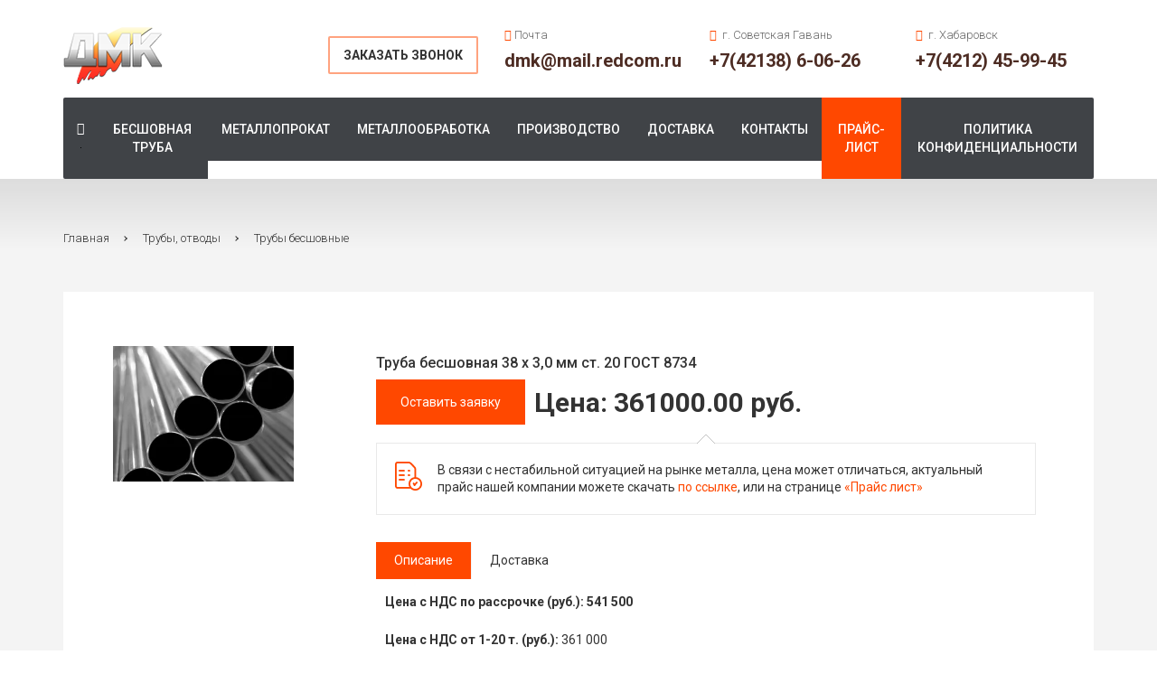

--- FILE ---
content_type: text/html; charset=utf-8
request_url: https://dmk.su/truby-i-otvody-jshop/truby-tselnotyanutye-besshovnye/truba-besshovnaya-38-kh-3-0-mm
body_size: 11740
content:
<!DOCTYPE html>
<html lang="ru-ru" dir="ltr">
<head>
    <base href="https://dmk.su/truby-i-otvody-jshop/truby-tselnotyanutye-besshovnye/truba-besshovnaya-38-kh-3-0-mm" />
	<meta http-equiv="content-type" content="text/html; charset=utf-8" />
	<meta name="description" content="Доступная цена от 361000.00 рублей на  трубу бесшовная 38 х 3,0 мм ст. 20 ГОСТ 8734 от компании ООО ДМК-Снаб. Купить трубу бесшовная 38 х 3,0 мм ст. 20 ГОСТ 8734 с доставкой в Хабаровске " />
	<title>Купить трубу бесшовная 38 х 3,0 мм ст. 20 ГОСТ 8734 по цене от 361000.00 рублей в Хабаровске</title>
	<link href="https://dmk.su/truby-i-otvody-jshop/truby-tselnotyanutye-besshovnye/truba-besshovnaya-38-kh-3-0-mm" rel="canonical" />
	<link href="/favicon.ico" rel="shortcut icon" type="image/vnd.microsoft.icon" />
	<link href="https://dmk.su/components/com_jshopping/css/default.css" rel="stylesheet" type="text/css" />
	<link href="https://dmk.su/components/com_jshopping/css/jquery.lightbox.css" rel="stylesheet" type="text/css" />
	<link href="https://dmk.su//modules/mod_outsmartitcarousel/assets/slick/slick-theme.css" rel="stylesheet" type="text/css" />
	<link href="https://dmk.su//modules/mod_outsmartitcarousel/assets/slick/slick.css" rel="stylesheet" type="text/css" />
	<link href="https://dmk.su//modules/mod_outsmartitcarousel/assets/outsmartitcarousel.css" rel="stylesheet" type="text/css" />
	<script type="application/json" class="joomla-script-options new">{"csrf.token":"4221fa37e2aab45c9dbe08929707a731","system.paths":{"root":"","base":""}}</script>
	<script src="/media/system/js/mootools-core.js?a7aa934bb5438fe9858e4971452de07a" type="text/javascript"></script>
	<script src="/media/system/js/core.js?a7aa934bb5438fe9858e4971452de07a" type="text/javascript"></script>
	<script src="/templates/itb/js/jui/jquery.min.js?a7aa934bb5438fe9858e4971452de07a" type="text/javascript"></script>
	<script src="/media/jui/js/jquery-noconflict.js?a7aa934bb5438fe9858e4971452de07a" type="text/javascript"></script>
	<script src="/media/jui/js/jquery-migrate.min.js?a7aa934bb5438fe9858e4971452de07a" type="text/javascript"></script>
	<script src="/media/jui/js/bootstrap.min.js?a7aa934bb5438fe9858e4971452de07a" type="text/javascript"></script>
	<script src="https://dmk.su/components/com_jshopping/js/jquery/jquery.media.js" type="text/javascript"></script>
	<script src="https://dmk.su/components/com_jshopping/js/functions.js" type="text/javascript"></script>
	<script src="https://dmk.su/components/com_jshopping/js/validateForm.js" type="text/javascript"></script>
	<script src="https://dmk.su/components/com_jshopping/js/jquery/jquery.lightbox.js" type="text/javascript"></script>
	<script src="/media/plg_captcha_recaptcha/js/recaptcha.min.js?a7aa934bb5438fe9858e4971452de07a" type="text/javascript"></script>
	<script src="https://www.google.com/recaptcha/api.js?onload=JoomlaInitReCaptcha2&render=explicit&hl=ru-RU" type="text/javascript"></script>
	<script src="https://dmk.su/modules/mod_outsmartitcarousel/assets/slick/slick.min.js" type="text/javascript"></script>
	<script type="text/javascript">
function initJSlightBox(){
    jQuery("a.lightbox").lightBox({
        imageLoading: "https://dmk.su/components/com_jshopping/images/loading.gif",
        imageBtnClose: "https://dmk.su/components/com_jshopping/images/close.gif",
        imageBtnPrev: "https://dmk.su/components/com_jshopping/images/prev.gif",
        imageBtnNext: "https://dmk.su/components/com_jshopping/images/next.gif",
        imageBlank: "https://dmk.su/components/com_jshopping/images/blank.gif",
        txtImage: "Изображение",
        txtOf: "из"
    });
}
jQuery(function() { initJSlightBox(); });jQuery(function($){ initTooltips(); $("body").on("subform-row-add", initTooltips); function initTooltips (event, container) { container = container || document;$(container).find(".hasTooltip").tooltip({"html": true,"container": "body"});} });
	</script>

    <meta name="viewport" content="width=device-width, initial-scale=1.0"/>
        <link rel="stylesheet" href="https://dmk.su/templates/itb/css/bootstrap.min.css">
    <link rel="stylesheet" href="https://dmk.su/templates/itb/css/jquery.fancybox.min.css">
    <link rel="stylesheet" href="https://dmk.su/templates/itb/css/custom.css" defer>
    <link rel="stylesheet" href="https://dmk.su/templates/itb/css/responsivetables.min.css">
    <link rel="stylesheet preload" href="https://dmk.su/templates/itb/css/app.min.css">
    <link rel="stylesheet" href="https://dmk.su/templates/itb/css/product.min.css" defer>
    <link rel="stylesheet" href="//fonts.googleapis.com/css?family=Roboto:100,300,400,500,700&subset=cyrillic&display=swap">
        <link rel="icon" type="image/svg+xml" href="https://dmk.su/favicon.svg">
    <link rel="shortcut icon" href="https://dmk.su/favicon.ico" type="image/vnd.microsoft.icon"/>
    <link rel="preload" href="https://dmk.su/templates/itb/fonts/icomoon.ttf" as="font"
          type="font/ttf" crossorigin>
</head>

<body itemscope itemtype="https://schema.org/WebPage">
<!-- Yandex.Metrika counter -->
<noscript>
    <div><img src="https://mc.yandex.ru/watch/35390620" style="position:absolute; left:-9999px;"
              alt="Yandex.Metrika counter"/></div>
</noscript>
<!-- /Yandex.Metrika counter -->
<div id="header" itemscope itemtype="https://schema.org/WPHeader">
    <div class="container">
        <div class="row" id="header-top">
            <meta itemprop="name" content="Сайт металлургической компании ДМК">
            <meta itemprop="description"
                  content="Завод металлоизделий осуществляет металлообработку на заказ в Хабаровске. Сайт металлургической компании ДМК! Выполняем любую металлообработку!">
            <div class="col-lg-3 col-sm-2" itemprop="image" itemscope itemtype="https://schema.org/ImageObject">
                <a href="https://dmk.su/" class="logo">
                    <img loading="lazy"
                         src="https://dmk.su/templates/itb/image/logo.png"
                         alt="Логотип"
                         width="110"
                         height="63"
                         itemprop="url image">
                </a>
                <meta itemprop="width" content="110">
                <meta itemprop="height" content="63">
            </div>
            <div class="col-sm-3 col-md-2 col-lg-2 text-center">
                <button class="btn btn-modal btn-call" type="button" data-toggle="modal" data-target="#callback-c">
                    Заказать звонок
                </button>
            </div>
            <div class="col-md-8 col-lg-7 col-sm-7">
                <div class="row">
                    <div class="col-md-4 hidden-xs hidden-sm">
                        

<div class="custom"  >
	<p><i class="icon-chat"> </i>Почта</p>
<p><strong><a href="mailto:dmk@mail.redcom.ru" rel="nofollow">dmk@mail.redcom.ru</a></strong></p></div>

                    </div>
                    <div class="col-md-4 col-sm-6">
                        

<div class="custom"  >
	<p><i class="icon-phone"> </i> г. Советская Гавань</p>
<p><strong><a href="tel:+74213860626" rel="nofollow">+7(42138) 6-06-26</a></strong></p></div>

                    </div>
                    <div class="col-md-4 col-sm-6">
                        

<div class="custom"  >
	<p><i class="icon-phone"> </i> г. Хабаровск</p>
<p><strong><a href="tel:+74212459945" rel="nofollow">+7(4212) 45-99-45</a></strong></p></div>

                    </div>
                </div>
            </div>
        </div>
        <div class="row" id="header-bottom">
            <div class="col-md-12">
                <div id="device-menu-bg"></div>
                <div id="device-menu" class="hidden-lg hidden-md">
                    <div class="menu-list" itemscope itemtype="https://www.schema.org/SiteNavigationElement">
                        <ul class="nav menu navbar-nav" itemprop="about" itemscope="" itemtype="http://schema.org/ItemList">
<li class="item-101 default" itemprop="itemListElement" itemscope="" itemtype="http://schema.org/ItemList"><a href="/" itemprop="url" class=" icon-home "><img src="/images/empty.webp" alt="Главная" /></a></li><li class="item-102" itemprop="itemListElement" itemscope="" itemtype="http://schema.org/ItemList"><a href="https://dmk.su/truby-i-otvody-jshop/truby-tselnotyanutye-besshovnye" itemprop="url" class=" ">Бесшовная труба</a></li><li class="item-103 deeper parent" itemprop="itemListElement" itemscope="" itemtype="http://schema.org/ItemList"><a href="/metalloprokat" itemprop="url" class=" ">Металлопрокат</a><ul class="nav-child unstyled small" itemprop="itemListElement" itemscope="" itemtype="http://schema.org/ItemList"><li class="item-234" itemprop="itemListElement" itemscope="" itemtype="http://schema.org/ItemList"><a href="/metalloprokat/sortovoj-prokat-jshop" itemprop="url" class=" ">Сортовой прокат</a></li><li class="item-235" itemprop="itemListElement" itemscope="" itemtype="http://schema.org/ItemList"><a href="/metalloprokat/truby-i-otvody-jshop" itemprop="url" class=" ">Трубы и отводы</a></li><li class="item-236" itemprop="itemListElement" itemscope="" itemtype="http://schema.org/ItemList"><a href="/metalloprokat/metiznaya-productsiya-jshop" itemprop="url" class=" ">Метизная продукция</a></li><li class="item-237" itemprop="itemListElement" itemscope="" itemtype="http://schema.org/ItemList"><a href="/metalloprokat/provoloka-setka-i-elektrody-jshop" itemprop="url" class=" ">ЭЛЕКТРОДЫ ПРОВОЛОКА СЕТКА</a></li></ul></li><li class="item-104 deeper parent" itemprop="itemListElement" itemscope="" itemtype="http://schema.org/ItemList"><a href="/metalloobrabotka" itemprop="url" class=" ">Металлообработка</a><ul class="nav-child unstyled small" itemprop="itemListElement" itemscope="" itemtype="http://schema.org/ItemList"><li class="item-129" itemprop="itemListElement" itemscope="" itemtype="http://schema.org/ItemList"><a href="/metalloobrabotka/valtsevanie" itemprop="url" class=" ">Вальцевание</a></li><li class="item-130" itemprop="itemListElement" itemscope="" itemtype="http://schema.org/ItemList"><a href="/metalloobrabotka/gibka-lista" itemprop="url" class=" ">Гибка листа </a></li><li class="item-131" itemprop="itemListElement" itemscope="" itemtype="http://schema.org/ItemList"><a href="/metalloobrabotka/okraska-metalla" itemprop="url" class=" ">Окраска металла</a></li><li class="item-132" itemprop="itemListElement" itemscope="" itemtype="http://schema.org/ItemList"><a href="/metalloobrabotka/plazmennaya-rezka-lista-s-chpu" itemprop="url" class=" ">Плазменная резка листа с ЧПУ</a></li><li class="item-133" itemprop="itemListElement" itemscope="" itemtype="http://schema.org/ItemList"><a href="/metalloobrabotka/svarochnye-raboty" itemprop="url" class=" ">Сварочные работы</a></li><li class="item-134" itemprop="itemListElement" itemscope="" itemtype="http://schema.org/ItemList"><a href="/metalloobrabotka/sverlovye-raboty" itemprop="url" class=" ">Сверловые работы</a></li></ul></li><li class="item-105" itemprop="itemListElement" itemscope="" itemtype="http://schema.org/ItemList"><a href="/proizvodstvo" itemprop="url" class=" ">Производство</a></li><li class="item-106" itemprop="itemListElement" itemscope="" itemtype="http://schema.org/ItemList"><a href="/dostavka" itemprop="url" class=" ">Доставка</a></li><li class="item-107" itemprop="itemListElement" itemscope="" itemtype="http://schema.org/ItemList"><a href="/kontakty" itemprop="url" class=" ">Контакты</a></li><li class="item-108" itemprop="itemListElement" itemscope="" itemtype="http://schema.org/ItemList"><a href="/prajs-list" itemprop="url" class=" orange ">Прайс-лист</a></li><li class="item-338" itemprop="itemListElement" itemscope="" itemtype="http://schema.org/ItemList"><a href="/privacy" itemprop="url" class=" ">Политика конфиденциальности</a></li></ul>

                    </div>
                </div>
                <div id="top-menu" itemscope itemtype="https://www.schema.org/SiteNavigationElement">
                    <div id="device-burger" class="hidden-lg hidden-md"><i class="icon-burger"></i></div>
                    <ul class="nav menu navbar-nav" itemprop="about" itemscope="" itemtype="http://schema.org/ItemList">
<li class="item-101 default" itemprop="itemListElement" itemscope="" itemtype="http://schema.org/ItemList"><a href="/" itemprop="url" class=" icon-home "><img src="/images/empty.webp" alt="Главная" /></a></li><li class="item-102" itemprop="itemListElement" itemscope="" itemtype="http://schema.org/ItemList"><a href="https://dmk.su/truby-i-otvody-jshop/truby-tselnotyanutye-besshovnye" itemprop="url" class=" ">Бесшовная труба</a></li><li class="item-103 deeper parent" itemprop="itemListElement" itemscope="" itemtype="http://schema.org/ItemList"><a href="/metalloprokat" itemprop="url" class=" ">Металлопрокат</a><ul class="nav-child unstyled small" itemprop="itemListElement" itemscope="" itemtype="http://schema.org/ItemList"><li class="item-234" itemprop="itemListElement" itemscope="" itemtype="http://schema.org/ItemList"><a href="/metalloprokat/sortovoj-prokat-jshop" itemprop="url" class=" ">Сортовой прокат</a></li><li class="item-235" itemprop="itemListElement" itemscope="" itemtype="http://schema.org/ItemList"><a href="/metalloprokat/truby-i-otvody-jshop" itemprop="url" class=" ">Трубы и отводы</a></li><li class="item-236" itemprop="itemListElement" itemscope="" itemtype="http://schema.org/ItemList"><a href="/metalloprokat/metiznaya-productsiya-jshop" itemprop="url" class=" ">Метизная продукция</a></li><li class="item-237" itemprop="itemListElement" itemscope="" itemtype="http://schema.org/ItemList"><a href="/metalloprokat/provoloka-setka-i-elektrody-jshop" itemprop="url" class=" ">ЭЛЕКТРОДЫ ПРОВОЛОКА СЕТКА</a></li></ul></li><li class="item-104 deeper parent" itemprop="itemListElement" itemscope="" itemtype="http://schema.org/ItemList"><a href="/metalloobrabotka" itemprop="url" class=" ">Металлообработка</a><ul class="nav-child unstyled small" itemprop="itemListElement" itemscope="" itemtype="http://schema.org/ItemList"><li class="item-129" itemprop="itemListElement" itemscope="" itemtype="http://schema.org/ItemList"><a href="/metalloobrabotka/valtsevanie" itemprop="url" class=" ">Вальцевание</a></li><li class="item-130" itemprop="itemListElement" itemscope="" itemtype="http://schema.org/ItemList"><a href="/metalloobrabotka/gibka-lista" itemprop="url" class=" ">Гибка листа </a></li><li class="item-131" itemprop="itemListElement" itemscope="" itemtype="http://schema.org/ItemList"><a href="/metalloobrabotka/okraska-metalla" itemprop="url" class=" ">Окраска металла</a></li><li class="item-132" itemprop="itemListElement" itemscope="" itemtype="http://schema.org/ItemList"><a href="/metalloobrabotka/plazmennaya-rezka-lista-s-chpu" itemprop="url" class=" ">Плазменная резка листа с ЧПУ</a></li><li class="item-133" itemprop="itemListElement" itemscope="" itemtype="http://schema.org/ItemList"><a href="/metalloobrabotka/svarochnye-raboty" itemprop="url" class=" ">Сварочные работы</a></li><li class="item-134" itemprop="itemListElement" itemscope="" itemtype="http://schema.org/ItemList"><a href="/metalloobrabotka/sverlovye-raboty" itemprop="url" class=" ">Сверловые работы</a></li></ul></li><li class="item-105" itemprop="itemListElement" itemscope="" itemtype="http://schema.org/ItemList"><a href="/proizvodstvo" itemprop="url" class=" ">Производство</a></li><li class="item-106" itemprop="itemListElement" itemscope="" itemtype="http://schema.org/ItemList"><a href="/dostavka" itemprop="url" class=" ">Доставка</a></li><li class="item-107" itemprop="itemListElement" itemscope="" itemtype="http://schema.org/ItemList"><a href="/kontakty" itemprop="url" class=" ">Контакты</a></li><li class="item-108" itemprop="itemListElement" itemscope="" itemtype="http://schema.org/ItemList"><a href="/prajs-list" itemprop="url" class=" orange ">Прайс-лист</a></li><li class="item-338" itemprop="itemListElement" itemscope="" itemtype="http://schema.org/ItemList"><a href="/privacy" itemprop="url" class=" ">Политика конфиденциальности</a></li></ul>

                    <div class="clearfix"></div>
                </div>
            </div>
        </div>
    </div>
</div>

<div id="main-content">
                <div class="container">
        <div id="component-box">
                            <div class="breadcrumbs-container">
                    		<div class="moduletable-module">
						
<ul itemscope itemtype="https://schema.org/BreadcrumbList" class="breadcrumb-module">
	
	
				<li itemprop="itemListElement" itemscope itemtype="https://schema.org/ListItem">
									<a itemprop="item" href="/" class="pathway"><span itemprop="name">Главная</span></a>
								<meta itemprop="position" content="1">
			</li>
					<li itemprop="itemListElement" itemscope itemtype="https://schema.org/ListItem">
									<a itemprop="item" href="/metalloprokat/truby-i-otvody-jshop" class="pathway"><span itemprop="name">Трубы, отводы</span></a>
								<meta itemprop="position" content="2">
			</li>
					<li itemprop="itemListElement" itemscope itemtype="https://schema.org/ListItem">
									<a itemprop="item" href="/truby-i-otvody-jshop/truby-tselnotyanutye-besshovnye" class="pathway"><span itemprop="name">Трубы бесшовные</span></a>
								<meta itemprop="position" content="3">
			</li>
		</ul>
		</div>
	
                                    </div>
            
                                <div class="page-content">
                                                <div id="system-message-container">
	</div>

                        <script type="text/javascript">
        var translate_not_available = "Нет в наличии выбранной опции";
        var translate_zoom_image = "Увеличить изображение";
    var product_basic_price_volume = 0.0000;
    var product_basic_price_unit_qty = 1;
    var currency_code = "RUR";
    var format_currency = "00 Symb";
    var decimal_count = 2;
    var decimal_symbol = ".";
    var thousand_separator = "";
    var attr_value = new Object();
    var attr_list = new Array();
    var attr_img = new Object();
            var liveurl = 'https://dmk.su/';
    var liveattrpath = 'https://dmk.su/components/com_jshopping/files/img_attributes';
    var liveproductimgpath = 'https://dmk.su/components/com_jshopping/files/img_products';
    var liveimgpath = 'https://dmk.su/components/com_jshopping/images';
    var urlupdateprice = '/component/jshopping/product/ajax_attrib_select_and_price/19?ajax=1&Itemid=0';
    var joomshoppingVideoHtml5 = 1;
    var joomshoppingVideoHtml5Type = '';
    </script><div class="jshop productfull" id="comjshop">
    <form name="product" method="post" action="/component/jshopping/cart/add?Itemid=0" enctype="multipart/form-data" autocomplete="off">

        
        
                <div class="row row-background" itemscope itemtype="http://schema.org/Product">
            <div class="row-fluid-123 jshop col-md-3">

                <div class="span4 image_middle">

                    
                    
                    
                    <span id='list_product_image_middle'>
                        
                        
                                                    <a class="lightbox" id="main_image_full_445" href="https://dmk.su/components/com_jshopping/files/img_products/full_truby_bsh15.webp"  title="Труба бесшовная 38 х 3,0 мм ст. 20 ГОСТ 8734">
                                <img loading="lazy"
									 itemprop="image" 
									 id = "main_image_445" 
									 src = "https://dmk.su/components/com_jshopping/files/img_products/truby_bsh15.webp" 
									 alt="Труба бесшовная 38 х 3,0 мм ст. 20 ГОСТ 8734" 
									 title="Труба бесшовная 38 х 3,0 мм ст. 20 ГОСТ 8734" />
                                                            </a>
                                            </span>

                    
                                    </div>

                <div class = "span8 jshop_img_description">
                    
                    <span id='list_product_image_thumb'>
                                            </span>

                    
                    
                                    </div>
            </div>

            <div class="jshop_prod_description col-md-9">
                <!--заголовок-->
				                <h1 class="456" itemprop="name">
                    Труба бесшовная 38 х 3,0 мм ст. 20 ГОСТ 8734                                    </h1>

                <!--кнопка-->
                <div class="det-cat-pr">
                    <button class="btn-modal btn-prod" type="button" data-toggle="modal" data-target="#callback-b">Оставить заявку</button>
                    <div class="detail-price" itemprop="offers" itemscope itemtype="http://schema.org/Offer">
					<meta itemprop="priceCurrency" content="RUB">
					<link itemprop="url" href="https://dmk.su/truby-i-otvody-jshop/truby-tselnotyanutye-besshovnye/truba-besshovnaya-38-kh-3-0-mm">
					<link itemprop="availability" href="http://schema.org/InStock">
                        <span>Цена:&nbsp; </span>
                        <span itemprop="price">361000.00</span><span>&nbsp;руб.</span>                    </div>
                </div>
				<meta itemprop="brand" content="ДМК">
                <link rel="stylesheet" href="/templates/itb/css/stInf.css">
                <div class="infoCrat">
                <div>
					<img loading="lazy"
						 src="/templates/itb/image/inf.png"
						 alt="Информация о цене">
				</div>
                <!--noindex--><div class="infText"> В связи с нестабильной ситуацией на рынке металла, цена может отличаться, актуальный прайс нашей компании можете скачать <a href="https://dmk.su/images/prices/260824.xls" rel="nofollow" target="_blank">по ссылке</a>, или на странице <a href="https://dmk.su/prajs-list" target="_blank">«Прайс лист»</a> </div><!--/noindex-->
                </div>
                <!--табы-->
                <div id="wr-tabs">
                    <div class="tabs">
                        <div class="tab active">Описание</div>
                        <div class="tab">Доставка</div>
                    </div>

                    <!--контент табов-->
                    <div class="tabs-content" itemprop="description">
                        <div class="tab-cont active">
                            <p style="text-align: justify;"><strong>Цена с НДС по рассрочке (руб.): 541 500</strong><br /><br /><strong>Цена с НДС от 1-20 т. (руб.): </strong>361 000<br /><br /><strong>Свыше 20 т.(руб.): </strong>359 000<br /><br /><strong>Марка стали/ ГОСТ: </strong>Х/д ГОСТ 8734 ст. 20<br /><br /><strong>Теоретический вес 1 п.м.: </strong>2,60</p>							<br>
							<p>Купить товар «Труба бесшовная 38 х 3,0 мм ст. 20 ГОСТ 8734» в Хабаровске по выгодной цене.</p>
							<p>Для заказа, консультации или получения более подробной информации позвоните по телефону <a href="tel:+7 (4212) 45-99-45" rel="nofollow">+7 (4212) 45-99-45</a>, напишите на почту <a href="mailto:dmk@mail.redcom.ru?body=Труба бесшовная 38 х 3,0 мм ст. 20 ГОСТ 8734&subject=Труба бесшовная 38 х 3,0 мм ст. 20 ГОСТ 8734" rel="nofollow">dmk@mail.redcom.ru</a> или оставьте заявку на сайте.</p>
							<p>В продаже широкий ассортимент товаров категории «<a href="/truby-i-otvody-jshop/truby-tselnotyanutye-besshovnye">Бесшовная труба</a>». Также мы предлагаем профессиональные услуги по <a href="/metalloobrabotka">металлообработке</a>.</p>
                        </div>
                        <div class="tab-cont">
                            <!--noindex-->
                            <h2>Доставка по ЕАО, Хабаровскому и Приморскому краю.</h2>
<p>Собственный парк автомобилей КАМАЗ и ХИНО позволяет нам оперативно доставлять заказы по территории Хабаровского и Приморского краев, в ЕАО. Также мы готовы доставить груз речным, или железнодорожным транспортом.</p>
<h2>Доставка по России</h2>
<p>Доставка по России осуществляется партиями от 1 кг до одного вагона.</p>
<p>Информацию по стоимости доставки уточняйте по телефону</p>
<p>Так же можно рассчитать приблизительную стоимость доставки до вашего города через Транспортные Компании</p>
<div class="ec-delivery"> </div>
<p><script id="dcsbl" src="https://dostavka.sbl.su/api/delivery.js?comp=0&startCt=Хабаровск&startCntr=RU&btn=no&dopInsure=1&innerDeliv=1&title=Расчет доставки по России"></script></p>
                            <!--/noindex-->
                        </div>
                    </div>
                </div>
            </div>
        </div>

        
        
        
        
        
        
        
        
        
        
                
        
        
        
        
        
        
        
        
        
        
                    <div class = "not_available" id="not_available"></div>
        
        
                
        <input type="hidden" name="to" id='to' value="cart" />
        <input type="hidden" name="product_id" id="product_id" value="19" />
        <input type="hidden" name="category_id" id="category_id" value="2" />
    </form>

    
    <div id="list_product_demofiles"></div>

    
    
    </div>
                        
                                    </div>
                </div>
    </div>
            <div class="after-clear">
            <div class="container">
                		<div class="moduletable cube-arrow partner-slider">
							<div class="block-module-title">Наши поставщики</div>
						<script>
   	 jQuery(document).ready(function(){
  		jQuery(".carousel-demo-99").slick({
  		    responsive: [{
      breakpoint: 992,
      settings: {
        slidesToShow: 3
      }
    },
    {
      breakpoint: 768,
      settings: {
        slidesToShow: 2
      }
    },
    {
      breakpoint: 480,
      settings: {
        slidesToShow: 1
      }
    }],
   			 arrows:true,
   			 autoplay:true,
   			 autoplaySpeed:3000,
                             dots:false,  
                         slidesToShow: 4,
                         slidesToScroll: 2,
  			});
		})</script><link rel="stylesheet" href="https://dmk.su//modules/mod_outsmartitcarousel/assets/slick/slick-theme.css">
<link rel="stylesheet" href="https://dmk.su//modules/mod_outsmartitcarousel/assets/slick/slick.css">

<script src="https://dmk.su//modules/mod_outsmartitcarousel/assets/slick/slick.min.js"></script>
<div class="carousel-demo-99" >

    <div class="out_slide"><div class="inner-box"><div class="out_caption container"><div class="inner"></div></div><img width=143 height=34 src="/images/partner/1.webp " alt="mytext"></div></div><div class="out_slide"><div class="inner-box"><div class="out_caption container"><div class="inner"></div></div><img width=176 height=73 src="/images/partner/2.webp " alt="mytext"></div></div><div class="out_slide"><div class="inner-box"><div class="out_caption container"><div class="inner"></div></div><img width=160 height=54 src="/images/partner/3.webp " alt="mytext"></div></div><div class="out_slide"><div class="inner-box"><div class="out_caption container"><div class="inner"></div></div><img width=173 height=68 src="/images/partner/4.webp " alt="mytext"></div></div><div class="out_slide"><div class="inner-box"><div class="out_caption container"><div class="inner"></div></div><img width=177 height=52 src="/images/partner/5.webp " alt="mytext"></div></div><div class="out_slide"><div class="inner-box"><div class="out_caption container"><div class="inner"></div></div><img width=177 height=52 src="/images/partner/5.webp " alt="mytext"></div></div><div class="out_slide"><div class="inner-box"><div class="out_caption container"><div class="inner"></div></div><img width=173 height=68 src="/images/partner/4.webp " alt="mytext"></div></div></div>		</div>
	
            </div>
        </div>
        </div>

<div id="footer" itemscope itemtype="https://schema.org/WPFooter">
    <div class="container">
        <div class="row">
            <div class="col-md-3 col-lg-4">
                		<div class="moduletable">
						

<div class="custom"  >
	<p><strong style="font-size: 22px;">ДМК</strong></p>
<p style="font-weight: 300; color: #888888; font-size: 14px;">Мы готовы предложить любому предприятию весь накопленный нами потенциал, в части, своевременного обеспечения потребности в металлопродукции, как транзитными поставками так и комплектования сборных грузов с наших баз.</p>
<p> </p>
<p><a href="mailto:dmk@mail.redcom.ru" rel="nofollow">dmk@mail.redcom.ru</a></p></div>
		</div>
	
            </div>
            <div class="col-md-2 col-lg-2 hidden-sm hidden-xs" itemscope
                 itemtype="https://www.schema.org/SiteNavigationElement">
                
            </div>
            <div class="col-md-2 col-lg-2 hidden-sm hidden-xs">
                		<div class="moduletable">
							<div class="block-title">О нас</div>
						<ul class="nav menu" itemprop="about" itemscope="" itemtype="http://schema.org/ItemList">
<li class="item-109" itemprop="itemListElement" itemscope="" itemtype="http://schema.org/ItemList"><a href="/kontakty" itemprop="url" class=" ">Контакты</a></li><li class="item-110" itemprop="itemListElement" itemscope="" itemtype="http://schema.org/ItemList"><a href="/o-kompanii" itemprop="url" class=" ">О компании</a></li><li class="item-111" itemprop="itemListElement" itemscope="" itemtype="http://schema.org/ItemList"><a href="/postavshchiki" itemprop="url" class=" ">Поставщики</a></li><li class="item-112" itemprop="itemListElement" itemscope="" itemtype="http://schema.org/ItemList"><a href="/dostavka" itemprop="url" class=" ">Доставка и оплата</a></li></ul>
		</div>
	
            </div>
            <div class="col-md-5 col-lg-4">
                		<div class="moduletable">
							<div class="block-title">Контакты</div>
						

<div class="custom"  >
	<div class="city-title" style="font-weight: 300;">г. Хабаровск</div>
<p style="font-size: 25px; font-weight: 500;"><strong><a href="tel:+74212459945" rel="nofollow">+7 (4212) 45-99-45</a>, <a href="tel:+74212459946" rel="nofollow">45-99-46</a></strong></p>
<div class="city-title" style="font-weight: 300;">г. Советская Гавань</div>
<p style="font-size: 25px; font-weight: 500;"><strong><a href="tel:+74213860626" rel="nofollow">+7 (42138) 6-06-26</a></strong></p></div>
		</div>
	
                <button class="btn btn-modal btn-call-footer" type="button" data-toggle="modal"
                        data-target="#callback-c">Заказать звонок
                </button>
            </div>
        </div>
        <div class="footer-bottom">
            <div class="row">
                <div class="col-md-6 col-sm-6">
                    <div class="copyright">
                        <span itemprop="copyrightHolder">DMK.SU</span> © <span
                                itemprop="copyrightYear">2025</span>
                    </div>
                </div>
                <div class="col-md-6 col-sm-6 text-right-sm text-right-md text-right-lg">
                    <div class="col-md-6 col-sm-12">

                        <a class="privacy-link" href="/privacy" target="_blank">Политика конфиденциальности</a>

                        <a href="/sitemap" target="_blank" rel="nofollow">Карта сайта</a>


                    </div>
                    <div class="col-md-6 col-sm-12 copyright-itb">
                        <div class="itb-company">
                            <a href="https://itb-company.com/sozdanie-sajtov">Создание сайтов</a>
                            <a href="https://itb-company.com/" target="_blank" >Продвижение сайтов</a>
                        </div>
                        <p>Создание и продвижение сайта
                            <svg xmlns="http://www.w3.org/2000/svg" width="34" height="20" viewBox="0 0 34 20"
                                 fill="none">
                                <path opacity="0.7"
                                      d="M3.29971 0L0 20H34L32.4308 5.58788L23.8964 3.95151V8.24242C24.2857 7.91919 24.7183 7.66465 25.1982 7.48283C25.6937 7.29697 26.201 7.20808 26.7241 7.20808C27.9669 7.20808 28.9619 7.63232 29.7092 8.47677C30.4722 9.32121 30.8537 10.4687 30.8537 11.9111C30.8537 12.9091 30.6649 13.7859 30.2913 14.5414C29.9176 15.2808 29.4024 15.8465 28.7417 16.2465C28.081 16.6465 27.3416 16.8444 26.5196 16.8444C25.4577 16.8444 24.5374 16.5374 23.7587 15.9232L23.7351 16.6141H19.8297V14.8848H21.1551V4.90101H19.8533V3.17576L3.29971 0ZM7.64951 5.6404C7.15396 5.6404 6.75281 5.48687 6.43817 5.1798C6.12354 4.87273 5.96622 4.48081 5.96622 4.00404C5.96622 3.51111 6.12354 3.11111 6.43817 2.80404C6.75281 2.49697 7.1579 2.34343 7.64951 2.34343C8.14505 2.34343 8.53835 2.49697 8.84118 2.80404C9.15581 3.11111 9.31313 3.51111 9.31313 4.00404C9.32886 4.48081 9.17941 4.87273 8.86478 5.1798C8.54621 5.48687 8.14112 5.6404 7.64951 5.6404ZM5.15604 14.8889H6.5247V9.16768H5.17964V7.43838H9.24234V14.8889H10.5441V16.6182H5.15604V14.8889ZM16.0069 16.6182C14.1663 16.6182 13.246 15.7091 13.246 13.899V9.17172H11.9875V7.44242H13.2224V4.4202L15.9597 3.82222V7.44242H18.0914V9.17172H15.9597V13.4788C15.9597 13.9717 16.0423 14.3232 16.2075 14.5414C16.3727 14.7394 16.6559 14.8404 17.061 14.8404H18.2054V16.6141H16.0069V16.6182ZM27.3534 14.0566C26.9208 14.5333 26.3505 14.7717 25.6465 14.7717C25.0015 14.7717 24.4194 14.5737 23.8964 14.1737V10C24.4194 9.55555 25.0172 9.32929 25.6937 9.32929C26.3977 9.32929 26.9601 9.56768 27.377 10.0444C27.8096 10.5212 28.0298 11.1879 28.0298 12.0525C28.0259 12.897 27.8017 13.5636 27.3534 14.0566Z"
                                      fill="white"/>
                            </svg>
                        </p>
                    </div>
                </div>
            </div>
        </div>
    </div>
</div>


<!-- Modal -->
<div class="modal fade" id="callback-c" tabindex="-1" role="dialog">
    <div class="modal-dialog" role="document">
        <div class="modal-content">
            <div class="modal-header">
                <button type="button" class="close" data-dismiss="modal" aria-label="Close"><span aria-hidden="true">&times;</span>
                </button>
                <h4 class="modal-title">Заказать звонок</h4>
            </div>
            <div class="modal-body">
                		<div class="moduletable">
						<script type="text/javascript">var SF2Config=window.SF2Config||{};SF2Config["simpleForm2_111"]={"ajaxURI": "https://dmk.su/modules/mod_simpleform2/index.php","onBeforeSend": function(form){return true;},"onAfterReceive": function(form,responce){return true;},};</script><form method="post" id="simpleForm2_111" name="simpleForm2_111" enctype="multipart/form-data" class="simpleForm2  sf2Style-default sf2Layout-blocks sf2LayoutMode-full-width" ><input type="hidden" name="moduleID" value="111" /><input type="hidden" name="task" value="sendForm" /><input type="hidden" name="Itemid" value="174" /><input type="hidden" name="url" value="https://dmk.su/truby-i-otvody-jshop/truby-tselnotyanutye-besshovnye/truba-besshovnaya-38-kh-3-0-mm" /><input type="hidden" name="language" value="ru-RU" /><div class="sf2-header"><div class="sf2-description">Заполните пожалуйста все необходимые поля</div></div><div class="sf2-body">
<div class='sf2-form-group'>
<div class="sf2-form-item" id="simpleForm2_111_kak_k_vam_obrashhatsja" ><div class="sf2-form-label-wrap"><label for="simpleForm2_111_kak_k_vam_obrashhatsja_elem">Как к вам обращаться? <span class="sf2-required">*</span></label></div><div class="sf2-form-element-wrap"><input  type="text" required="required" name="kak_k_vam_obrashhatsja" id="simpleForm2_111_kak_k_vam_obrashhatsja_elem" class=" sf2-element" /></div></div>
</div>
<div class='sf2-form-group'>
<div class="sf2-form-item" id="simpleForm2_111_telefon_dlja_svjazi" ><div class="sf2-form-label-wrap"><label for="simpleForm2_111_telefon_dlja_svjazi_elem">Телефон для связи <span class="sf2-required">*</span></label></div><div class="sf2-form-element-wrap"><input  type="text" required="required" name="telefon_dlja_svjazi" id="simpleForm2_111_telefon_dlja_svjazi_elem" class=" sf2-element" /></div></div>
</div>
<div class='sf2-form-group'>
<div class="sf2-form-item" id="simpleForm2_111_email" ><div class="sf2-form-label-wrap"><label for="simpleForm2_111_email_elem">Email</label></div><div class="sf2-form-element-wrap"><input  type="text" name="email" id="simpleForm2_111_email_elem" class=" sf2-element" /></div></div>
</div>
<div class='sf2-form-group'>
<div class="sf2-form-item" id="simpleForm2_111_vashe_soobshhenie" ><div class="sf2-form-label-wrap"><label for="simpleForm2_111_vashe_soobshhenie_elem">Ваше сообщение <span class="sf2-required">*</span></label></div><div class="sf2-form-element-wrap"><textarea  required="required" name="vashe_soobshhenie" id="simpleForm2_111_vashe_soobshhenie_elem" class=" sf2-element"></textarea></div></div>
</div>
<div class='sf2-form-group'>
<div class="sf2-form-item" id="simpleForm2_111_908d4b671706682ed905568d2221cc4a" ><div class="sf2-form-element-wrap"><div class="sf2-element-captcha"><div id="simpleForm2_111_908d4b671706682ed905568d2221cc4a" class='class="" g-recaptcha' data-sitekey="6LdtgG8rAAAAAGcFaev155HR88X0so02T5hUG8JS" data-theme="light" data-size="normal" data-tabindex="0" data-callback="" data-expired-callback="" data-error-callback=""></div></div></div></div>
</div>

<p>
Нажимая "Отправить" Вы соглашаетесь с <br/> <a href="javascript:void(0);" class="privacy">политикой конфиденциальности персональных данных</a>
</p>

<div class='sf2-form-group'><div class="sf2-form-item" id="simpleForm2_111_f9e6f52fe46f18fdddc2e500edd7ff9b" ><div class="sf2-form-element-wrap"><span class="sf2-submit-container"><button  type="submit" name="f9e6f52fe46f18fdddc2e500edd7ff9b" id="simpleForm2_111_f9e6f52fe46f18fdddc2e500edd7ff9b" class=" sf2-element">Отправить</button></span></div></div>

</div>
</div></form>		</div>
	
            </div>
        </div>
    </div>
</div>
<!-- Modal -->
<div class="modal fade" id="callback-q" tabindex="-1" role="dialog">
    <div class="modal-dialog" role="document">
        <div class="modal-content">
            <div class="modal-header">
                <button type="button" class="close" data-dismiss="modal" aria-label="Close"><span aria-hidden="true">&times;</span>
                </button>
                <h4 class="modal-title">Задать вопрос</h4>
            </div>
            <div class="modal-body">
                		<div class="moduletable">
						<script type="text/javascript">var SF2Config=window.SF2Config||{};SF2Config["simpleForm2_104"]={"ajaxURI": "https://dmk.su/modules/mod_simpleform2/index.php","onBeforeSend": function(form){return true;},"onAfterReceive": function(form,responce){return true;},};</script><form method="post" id="simpleForm2_104" name="simpleForm2_104" enctype="multipart/form-data" class="simpleForm2  sf2Style-default sf2Layout-blocks sf2LayoutMode-full-width" ><input type="hidden" name="moduleID" value="104" /><input type="hidden" name="task" value="sendForm" /><input type="hidden" name="Itemid" value="174" /><input type="hidden" name="url" value="https://dmk.su/truby-i-otvody-jshop/truby-tselnotyanutye-besshovnye/truba-besshovnaya-38-kh-3-0-mm" /><input type="hidden" name="language" value="ru-RU" /><div class="sf2-header"><div class="sf2-description">Заполните пожалуйста все необходимые поля</div></div><div class="sf2-body">
<div class='sf2-form-group'>
<div class="sf2-form-item" id="simpleForm2_104_kak_k_vam_obrashhatsja" ><div class="sf2-form-label-wrap"><label for="simpleForm2_104_kak_k_vam_obrashhatsja_elem">Как к вам обращаться? <span class="sf2-required">*</span></label></div><div class="sf2-form-element-wrap"><input  type="text" required="required" name="kak_k_vam_obrashhatsja" id="simpleForm2_104_kak_k_vam_obrashhatsja_elem" class=" sf2-element" /></div></div>
</div>
<div class='sf2-form-group'>
<div class="sf2-form-item" id="simpleForm2_104_telefon_dlja_svjazi" ><div class="sf2-form-label-wrap"><label for="simpleForm2_104_telefon_dlja_svjazi_elem">Телефон для связи <span class="sf2-required">*</span></label></div><div class="sf2-form-element-wrap"><input  type="text" required="required" name="telefon_dlja_svjazi" id="simpleForm2_104_telefon_dlja_svjazi_elem" class=" sf2-element" /></div></div>
</div>
<div class='sf2-form-group'>
<div class="sf2-form-item" id="simpleForm2_104_vashe_soobshhenie" ><div class="sf2-form-label-wrap"><label for="simpleForm2_104_vashe_soobshhenie_elem">Ваше сообщение <span class="sf2-required">*</span></label></div><div class="sf2-form-element-wrap"><textarea  required="required" name="vashe_soobshhenie" id="simpleForm2_104_vashe_soobshhenie_elem" class=" sf2-element"></textarea></div></div>
</div>
<div class='sf2-form-group'>
<div class="sf2-form-item" id="simpleForm2_104_908d4b671706682ed905568d2221cc4a" ><div class="sf2-form-element-wrap"><div class="sf2-element-captcha"><div id="simpleForm2_104_908d4b671706682ed905568d2221cc4a" class='class="" g-recaptcha' data-sitekey="6LdtgG8rAAAAAGcFaev155HR88X0so02T5hUG8JS" data-theme="light" data-size="normal" data-tabindex="0" data-callback="" data-expired-callback="" data-error-callback=""></div></div></div></div>
</div>
<p>
Нажимая "Отправить" Вы соглашаетесь с <br/> <a href="javascript:void(0);" class="privacy">политикой конфиденциальности персональных данных</a>
</p>
<div class='sf2-form-group'><div class="sf2-form-item" id="simpleForm2_104_f9e6f52fe46f18fdddc2e500edd7ff9b" ><div class="sf2-form-element-wrap"><span class="sf2-submit-container"><button  type="submit" name="f9e6f52fe46f18fdddc2e500edd7ff9b" id="simpleForm2_104_f9e6f52fe46f18fdddc2e500edd7ff9b" class=" sf2-element">Отправить</button></span></div></div></div>
</div></form>		</div>
	
            </div>
        </div>
    </div>
</div>
<!-- Modal -->
<div class="modal fade" id="callback-p" tabindex="-1" role="dialog">
    <div class="modal-dialog" role="document">
        <div class="modal-content">
            <div class="modal-header">
                <button type="button" class="close" data-dismiss="modal" aria-label="Close"><span aria-hidden="true">&times;</span>
                </button>
                <h4 class="modal-title">Запросить КП</h4>
            </div>
            <div class="modal-body">
                		<div class="moduletable">
						<script type="text/javascript">var SF2Config=window.SF2Config||{};SF2Config["simpleForm2_105"]={"ajaxURI": "https://dmk.su/modules/mod_simpleform2/index.php","onBeforeSend": function(form){return true;},"onAfterReceive": function(form,responce){return true;},};</script><form method="post" id="simpleForm2_105" name="simpleForm2_105" enctype="multipart/form-data" class="simpleForm2  sf2Style-default sf2Layout-blocks sf2LayoutMode-full-width" ><input type="hidden" name="moduleID" value="105" /><input type="hidden" name="task" value="sendForm" /><input type="hidden" name="Itemid" value="174" /><input type="hidden" name="url" value="https://dmk.su/truby-i-otvody-jshop/truby-tselnotyanutye-besshovnye/truba-besshovnaya-38-kh-3-0-mm" /><input type="hidden" name="language" value="ru-RU" /><div class="sf2-header"><div class="sf2-description">Заполните пожалуйста все необходимые поля</div></div><div class="sf2-body">
<div class='sf2-form-group'>
<div class="sf2-form-item" id="simpleForm2_105_kak_k_vam_obrashhatsja" ><div class="sf2-form-label-wrap"><label for="simpleForm2_105_kak_k_vam_obrashhatsja_elem">Как к вам обращаться? <span class="sf2-required">*</span></label></div><div class="sf2-form-element-wrap"><input  type="text" required="required" name="kak_k_vam_obrashhatsja" id="simpleForm2_105_kak_k_vam_obrashhatsja_elem" class=" sf2-element" /></div></div>
</div>
<div class='sf2-form-group'>
<div class="sf2-form-item" id="simpleForm2_105_telefon_dlja_svjazi" ><div class="sf2-form-label-wrap"><label for="simpleForm2_105_telefon_dlja_svjazi_elem">Телефон для связи <span class="sf2-required">*</span></label></div><div class="sf2-form-element-wrap"><input  type="text" required="required" name="telefon_dlja_svjazi" id="simpleForm2_105_telefon_dlja_svjazi_elem" class=" sf2-element" /></div></div>
</div>
<div class='sf2-form-group'>
<div class="sf2-form-item" id="simpleForm2_105_interesujushhaja_produkcija" ><div class="sf2-form-label-wrap"><label for="simpleForm2_105_interesujushhaja_produkcija_elem">Интересующая продукция <span class="sf2-required">*</span></label></div><div class="sf2-form-element-wrap"><textarea  required="required" name="interesujushhaja_produkcija" id="simpleForm2_105_interesujushhaja_produkcija_elem" class=" sf2-element"></textarea></div></div>
</div>
<div class='sf2-form-group'>
<div class="sf2-form-item" id="simpleForm2_105_f4c1ca7be2dfc583828d906ea63496f5" ><div class="sf2-form-element-wrap"><div class="sf2-element-captcha"><div id="simpleForm2_105_f4c1ca7be2dfc583828d906ea63496f5" class='class="" g-recaptcha' data-sitekey="6LdtgG8rAAAAAGcFaev155HR88X0so02T5hUG8JS" data-theme="light" data-size="normal" data-tabindex="0" data-callback="" data-expired-callback="" data-error-callback=""></div></div></div></div>
</div>
<p>
Нажимая "Отправить" Вы соглашаетесь с <br/> <a href="javascript:void(0);" class="privacy">политикой конфиденциальности персональных данных</a>
</p>
<div class='sf2-form-group'><div class="sf2-form-item" id="simpleForm2_105_f9e6f52fe46f18fdddc2e500edd7ff9b" ><div class="sf2-form-element-wrap"><span class="sf2-submit-container"><button  type="submit" name="f9e6f52fe46f18fdddc2e500edd7ff9b" id="simpleForm2_105_f9e6f52fe46f18fdddc2e500edd7ff9b" class=" sf2-element">Отправить</button></span></div></div></div>
</div></form>		</div>
	
            </div>
        </div>
    </div>
</div>
<div class="modal fade" id="callback-b" tabindex="-1" role="dialog">
    <div class="modal-dialog" role="document">
        <div class="modal-content">
            <div class="modal-header">
                <button type="button" class="close" data-dismiss="modal" aria-label="Close"><span aria-hidden="true">&times;</span>
                </button>
                <h4 class="modal-title">Заказать товар</h4>
            </div>
            <div class="modal-body">
                		<div class="moduletable">
						<script type="text/javascript" src="https://dmk.su/media/mod_simpleform2/js/jquery.form.min.js"></script>
<script type="text/javascript" src="https://dmk.su/media/mod_simpleform2/js/simpleform2.js"></script>
<link href="https://dmk.su/media/mod_simpleform2/css/styles.css" rel="stylesheet" />
<script type="text/javascript">var SF2Lang=window.SF2Lang||{};SF2Lang["send"] = "Отправить";SF2Lang["close"] = "Закрыть";</script>
<script type="text/javascript">var SF2Config=window.SF2Config||{};SF2Config["simpleForm2_113"]={"ajaxURI": "https://dmk.su/modules/mod_simpleform2/index.php","onBeforeSend": function(form){return true;},"onAfterReceive": function(form,responce){return true;},};</script><form method="post" id="simpleForm2_113" name="simpleForm2_113" enctype="multipart/form-data" class="simpleForm2  sf2Style-default sf2Layout-blocks sf2LayoutMode-full-width" ><input type="hidden" name="moduleID" value="113" /><input type="hidden" name="task" value="sendForm" /><input type="hidden" name="Itemid" value="174" /><input type="hidden" name="url" value="https://dmk.su/truby-i-otvody-jshop/truby-tselnotyanutye-besshovnye/truba-besshovnaya-38-kh-3-0-mm" /><input type="hidden" name="language" value="ru-RU" /><div class="sf2-header"><div class="sf2-description">Заполните пожалуйста все необходимые поля</div></div><div class="sf2-body">
<div class='sf2-form-group'><div class="sf2-form-item" id="simpleForm2_113_vashe_imja" ><div class="sf2-form-label-wrap"><label for="simpleForm2_113_vashe_imja_elem">Ваше имя <span class="sf2-required">*</span></label></div><div class="sf2-form-element-wrap"><input  type="text" required="required" name="vashe_imja" id="simpleForm2_113_vashe_imja_elem" class=" sf2-element" /></div></div></div>
<div class='sf2-form-group'><div class="sf2-form-item" id="simpleForm2_113_vash_nomer_telefona" ><div class="sf2-form-label-wrap"><label for="simpleForm2_113_vash_nomer_telefona_elem">Ваш номер телефона <span class="sf2-required">*</span></label></div><div class="sf2-form-element-wrap"><input  type="tel" required="required" name="vash_nomer_telefona" id="simpleForm2_113_vash_nomer_telefona_elem" class=" sf2-element" /></div></div></div>
<div class='sf2-form-group'><div class="sf2-form-item" id="simpleForm2_113_vash_e-mail" ><div class="sf2-form-label-wrap"><label for="simpleForm2_113_vash_e-mail_elem">Ваш e-mail</label></div><div class="sf2-form-element-wrap"><input  type="email" name="vash_e-mail" id="simpleForm2_113_vash_e-mail_elem" class=" sf2-element" /></div></div></div>
<div class='sf2-form-group'><div class="sf2-form-item" id="simpleForm2_113_nazvanie_tovara" ><div class="sf2-form-label-wrap"><label for="simpleForm2_113_nazvanie_tovara_elem">Название товара</label></div><div class="sf2-form-element-wrap"><input  type="text" name="nazvanie_tovara" id="simpleForm2_113_nazvanie_tovara_elem" class=" sf2-element" /></div></div></div>
<div class='sf2-form-group'><div class="sf2-form-item" id="simpleForm2_113_ssylka_na_zakazyvaemyjj_tovar" ><div class="sf2-form-label-wrap"><label for="simpleForm2_113_ssylka_na_zakazyvaemyjj_tovar_elem">ссылка на заказываемый товар</label></div><div class="sf2-form-element-wrap"><input  type="text" name="ssylka_na_zakazyvaemyjj_tovar" id="simpleForm2_113_ssylka_na_zakazyvaemyjj_tovar_elem" class=" sf2-element" /></div></div></div>
<div class='sf2-form-group'><div class="sf2-form-item" id="simpleForm2_113_vashe_soobshhenie" ><div class="sf2-form-label-wrap"><label for="simpleForm2_113_vashe_soobshhenie_elem">Ваше сообщение</label></div><div class="sf2-form-element-wrap"><textarea  name="vashe_soobshhenie" id="simpleForm2_113_vashe_soobshhenie_elem" class=" sf2-element"></textarea></div></div></div>
<div class='sf2-form-group'>
<div class="sf2-form-item" id="simpleForm2_113_1abf31b2b9785b6665ebc258f5a1640a" ><div class="sf2-form-element-wrap"><div class="sf2-checkboxes"><label class="sf2-checkbox-label"><input type="checkbox" name="1abf31b2b9785b6665ebc258f5a1640a" value="ok" checked="checked"/><i></i> </label></div></div></div>
<a href="javascript:void(0);" class="privacy" style="float: left;margin: -26px 0 0 30px;color: black;">Даю согласие на обработку персональных данных</a>
</div>
<div class="sf2-form-item" id="simpleForm2_113_908d4b671706682ed905568d2221cc4a" ><div class="sf2-form-element-wrap"><div class="sf2-element-captcha"><div id="simpleForm2_113_908d4b671706682ed905568d2221cc4a" class='class="" g-recaptcha' data-sitekey="6LdtgG8rAAAAAGcFaev155HR88X0so02T5hUG8JS" data-theme="light" data-size="normal" data-tabindex="0" data-callback="" data-expired-callback="" data-error-callback=""></div></div></div></div>
<div class='sf2-form-group'><div class="sf2-form-item" id="simpleForm2_113_f9e6f52fe46f18fdddc2e500edd7ff9b" ><div class="sf2-form-element-wrap"><span class="sf2-submit-container"><button  type="submit" name="f9e6f52fe46f18fdddc2e500edd7ff9b" id="simpleForm2_113_f9e6f52fe46f18fdddc2e500edd7ff9b" class=" sf2-element">Отправить</button></span></div></div></div></div></form>		</div>
	
            </div>
        </div>
    </div>
</div>
<!-- <script src="//ajax.googleapis.com/ajax/libs/jquery/3.2.1/jquery.min.js"></script> -->
<script src="https://dmk.su/templates/itb/js/jquery.fancybox.min.js"></script>
<!--<script src="/templates//js/bootstrap.min.js"></script>-->
<script src="https://dmk.su/templates/itb/js/responsivetables.js"></script>
<script src="https://dmk.su/templates/itb/js/script.js"></script>
<!-- Yandex.Metrika counter -->
<script type="text/javascript">
    (function (d, w, c) {
        (w[c] = w[c] || []).push(function () {
            try {
                w.yaCounter35390620 = new Ya.Metrika2({
                    id: 35390620,
                    clickmap: true,
                    trackLinks: true,
                    accurateTrackBounce: true,
                    webvisor: true,
                    triggerEvent: true
                });
            } catch (e) {
            }
        });

        var n = d.getElementsByTagName("script")[0],
            s = d.createElement("script"),
            f = function () {
                n.parentNode.insertBefore(s, n);
            };
        s.type = "text/javascript";
        s.async = true;
        s.src = "https://mc.yandex.ru/metrika/tag.js";

        if (w.opera == "[object Opera]") {
            d.addEventListener("DOMContentLoaded", f, false);
        } else {
            f();
        }
    })(document, window, "yandex_metrika_callbacks2");
</script>
<!-- /Yandex.Metrika counter -->
<div itemscope itemtype="https://schema.org/Organization">
    <meta itemprop="name" content="Дальневосточная Металлургическая компания">
    <link itemprop="url" href="/truby-i-otvody-jshop/truby-tselnotyanutye-besshovnye/truba-besshovnaya-38-kh-3-0-mm"/>
    <div itemprop="address" itemscope itemtype="https://schema.org/PostalAddress">
        <meta itemprop="addressLocality" content="Хабаровск">
        <meta itemprop="addressRegion" content="Хабаровский край">
        <meta itemprop="streetAddress" content="Тихоокеанская улица, 45">
        <meta itemprop="email" content="dmk@mail.redcom.ru">
        <meta itemprop="telephone" content="+7 (4212) 45-99-45">
        <meta itemprop="telephone" content="+7 (4212) 45-99-46">
        <meta itemprop="telephone" content="+7 (4212) 45-99-47">
    </div>
    <div itemprop="address" itemscope itemtype="https://schema.org/PostalAddress">
        <meta itemprop="addressLocality" content="Хабаровск">
        <meta itemprop="addressRegion" content="Хабаровский край">
        <meta itemprop="streetAddress" content="Автономная улица, 3А">
        <meta itemprop="email" content="dmk@mail.redcom.ru">
        <meta itemprop="telephone" content="+7 (4212) 45-99-45">
        <meta itemprop="telephone" content="+7 (4212) 45-99-46">
        <meta itemprop="telephone" content="+7 (4212) 45-99-47">
    </div>
</div>
<script src='https://www.google.com/recaptcha/api.js'></script>
<script type="text/javascript" src="/seo.js" async></script>
<script type="text/javascript"
        src="https://dmk.su//templates/itb/js/privacy.js"></script>
<script type="text/javascript">
    privacy({company: 'ООО "ДМК-Снаб" ', date: '«06»  сентября 2018 г.'});
</script>
<!--OPENGRAPH-->
<link href="https://dmk.su/templates/itb/image/logo.png" rel="image_src"/>
<meta property="og:site_name" content="Сайт металлургической компании ДМК">
<meta property="og:title" content="Труба бесшовная 38 х 3,0 мм ст. 20 ГОСТ 8734">
<meta property="og:description" content="">
<meta property="og:type" content="website">
<meta property="og:image" content="https://dmk.su/templates/itb/image/logo.png">
<meta property="og:image:width" content="110"/>
<meta property="og:image:height" content="63"/>
<meta property="og:image:alt" content="Труба бесшовная 38 х 3,0 мм ст. 20 ГОСТ 8734"/>
<meta property="og:url" content="https://dmk.su/truby-i-otvody-jshop/truby-tselnotyanutye-besshovnye/truba-besshovnaya-38-kh-3-0-mm">
<meta property="og:locale" content="ru_RU">
<meta property="og:phone_number" content="+74213860626">
<meta property="og:phone_number" content="+74212459945">
<meta property="og:email" content="dmk@mail.redcom.ru">

<!--twitter-->
<meta name="twitter:card" content="summary">
<meta name="twitter:title" content="Труба бесшовная 38 х 3,0 мм ст. 20 ГОСТ 8734">
<meta name="twitter:description" content="">
<meta name="twitter:image" content="https://dmk.su/templates/itb/image/logo.png">
<meta name="twitter:player" content="https://www.youtube.com/embed/s8ieixqFYSo">
<meta name="twitter:player:width" content="560">
<meta name="twitter:player:height" content="315">
</body>
</html>

--- FILE ---
content_type: text/html; charset=utf-8
request_url: https://www.google.com/recaptcha/api2/anchor?ar=1&k=6LdtgG8rAAAAAGcFaev155HR88X0so02T5hUG8JS&co=aHR0cHM6Ly9kbWsuc3U6NDQz&hl=ru&v=naPR4A6FAh-yZLuCX253WaZq&theme=light&size=normal&anchor-ms=20000&execute-ms=15000&cb=dz9ppex78e2
body_size: 45905
content:
<!DOCTYPE HTML><html dir="ltr" lang="ru"><head><meta http-equiv="Content-Type" content="text/html; charset=UTF-8">
<meta http-equiv="X-UA-Compatible" content="IE=edge">
<title>reCAPTCHA</title>
<style type="text/css">
/* cyrillic-ext */
@font-face {
  font-family: 'Roboto';
  font-style: normal;
  font-weight: 400;
  src: url(//fonts.gstatic.com/s/roboto/v18/KFOmCnqEu92Fr1Mu72xKKTU1Kvnz.woff2) format('woff2');
  unicode-range: U+0460-052F, U+1C80-1C8A, U+20B4, U+2DE0-2DFF, U+A640-A69F, U+FE2E-FE2F;
}
/* cyrillic */
@font-face {
  font-family: 'Roboto';
  font-style: normal;
  font-weight: 400;
  src: url(//fonts.gstatic.com/s/roboto/v18/KFOmCnqEu92Fr1Mu5mxKKTU1Kvnz.woff2) format('woff2');
  unicode-range: U+0301, U+0400-045F, U+0490-0491, U+04B0-04B1, U+2116;
}
/* greek-ext */
@font-face {
  font-family: 'Roboto';
  font-style: normal;
  font-weight: 400;
  src: url(//fonts.gstatic.com/s/roboto/v18/KFOmCnqEu92Fr1Mu7mxKKTU1Kvnz.woff2) format('woff2');
  unicode-range: U+1F00-1FFF;
}
/* greek */
@font-face {
  font-family: 'Roboto';
  font-style: normal;
  font-weight: 400;
  src: url(//fonts.gstatic.com/s/roboto/v18/KFOmCnqEu92Fr1Mu4WxKKTU1Kvnz.woff2) format('woff2');
  unicode-range: U+0370-0377, U+037A-037F, U+0384-038A, U+038C, U+038E-03A1, U+03A3-03FF;
}
/* vietnamese */
@font-face {
  font-family: 'Roboto';
  font-style: normal;
  font-weight: 400;
  src: url(//fonts.gstatic.com/s/roboto/v18/KFOmCnqEu92Fr1Mu7WxKKTU1Kvnz.woff2) format('woff2');
  unicode-range: U+0102-0103, U+0110-0111, U+0128-0129, U+0168-0169, U+01A0-01A1, U+01AF-01B0, U+0300-0301, U+0303-0304, U+0308-0309, U+0323, U+0329, U+1EA0-1EF9, U+20AB;
}
/* latin-ext */
@font-face {
  font-family: 'Roboto';
  font-style: normal;
  font-weight: 400;
  src: url(//fonts.gstatic.com/s/roboto/v18/KFOmCnqEu92Fr1Mu7GxKKTU1Kvnz.woff2) format('woff2');
  unicode-range: U+0100-02BA, U+02BD-02C5, U+02C7-02CC, U+02CE-02D7, U+02DD-02FF, U+0304, U+0308, U+0329, U+1D00-1DBF, U+1E00-1E9F, U+1EF2-1EFF, U+2020, U+20A0-20AB, U+20AD-20C0, U+2113, U+2C60-2C7F, U+A720-A7FF;
}
/* latin */
@font-face {
  font-family: 'Roboto';
  font-style: normal;
  font-weight: 400;
  src: url(//fonts.gstatic.com/s/roboto/v18/KFOmCnqEu92Fr1Mu4mxKKTU1Kg.woff2) format('woff2');
  unicode-range: U+0000-00FF, U+0131, U+0152-0153, U+02BB-02BC, U+02C6, U+02DA, U+02DC, U+0304, U+0308, U+0329, U+2000-206F, U+20AC, U+2122, U+2191, U+2193, U+2212, U+2215, U+FEFF, U+FFFD;
}
/* cyrillic-ext */
@font-face {
  font-family: 'Roboto';
  font-style: normal;
  font-weight: 500;
  src: url(//fonts.gstatic.com/s/roboto/v18/KFOlCnqEu92Fr1MmEU9fCRc4AMP6lbBP.woff2) format('woff2');
  unicode-range: U+0460-052F, U+1C80-1C8A, U+20B4, U+2DE0-2DFF, U+A640-A69F, U+FE2E-FE2F;
}
/* cyrillic */
@font-face {
  font-family: 'Roboto';
  font-style: normal;
  font-weight: 500;
  src: url(//fonts.gstatic.com/s/roboto/v18/KFOlCnqEu92Fr1MmEU9fABc4AMP6lbBP.woff2) format('woff2');
  unicode-range: U+0301, U+0400-045F, U+0490-0491, U+04B0-04B1, U+2116;
}
/* greek-ext */
@font-face {
  font-family: 'Roboto';
  font-style: normal;
  font-weight: 500;
  src: url(//fonts.gstatic.com/s/roboto/v18/KFOlCnqEu92Fr1MmEU9fCBc4AMP6lbBP.woff2) format('woff2');
  unicode-range: U+1F00-1FFF;
}
/* greek */
@font-face {
  font-family: 'Roboto';
  font-style: normal;
  font-weight: 500;
  src: url(//fonts.gstatic.com/s/roboto/v18/KFOlCnqEu92Fr1MmEU9fBxc4AMP6lbBP.woff2) format('woff2');
  unicode-range: U+0370-0377, U+037A-037F, U+0384-038A, U+038C, U+038E-03A1, U+03A3-03FF;
}
/* vietnamese */
@font-face {
  font-family: 'Roboto';
  font-style: normal;
  font-weight: 500;
  src: url(//fonts.gstatic.com/s/roboto/v18/KFOlCnqEu92Fr1MmEU9fCxc4AMP6lbBP.woff2) format('woff2');
  unicode-range: U+0102-0103, U+0110-0111, U+0128-0129, U+0168-0169, U+01A0-01A1, U+01AF-01B0, U+0300-0301, U+0303-0304, U+0308-0309, U+0323, U+0329, U+1EA0-1EF9, U+20AB;
}
/* latin-ext */
@font-face {
  font-family: 'Roboto';
  font-style: normal;
  font-weight: 500;
  src: url(//fonts.gstatic.com/s/roboto/v18/KFOlCnqEu92Fr1MmEU9fChc4AMP6lbBP.woff2) format('woff2');
  unicode-range: U+0100-02BA, U+02BD-02C5, U+02C7-02CC, U+02CE-02D7, U+02DD-02FF, U+0304, U+0308, U+0329, U+1D00-1DBF, U+1E00-1E9F, U+1EF2-1EFF, U+2020, U+20A0-20AB, U+20AD-20C0, U+2113, U+2C60-2C7F, U+A720-A7FF;
}
/* latin */
@font-face {
  font-family: 'Roboto';
  font-style: normal;
  font-weight: 500;
  src: url(//fonts.gstatic.com/s/roboto/v18/KFOlCnqEu92Fr1MmEU9fBBc4AMP6lQ.woff2) format('woff2');
  unicode-range: U+0000-00FF, U+0131, U+0152-0153, U+02BB-02BC, U+02C6, U+02DA, U+02DC, U+0304, U+0308, U+0329, U+2000-206F, U+20AC, U+2122, U+2191, U+2193, U+2212, U+2215, U+FEFF, U+FFFD;
}
/* cyrillic-ext */
@font-face {
  font-family: 'Roboto';
  font-style: normal;
  font-weight: 900;
  src: url(//fonts.gstatic.com/s/roboto/v18/KFOlCnqEu92Fr1MmYUtfCRc4AMP6lbBP.woff2) format('woff2');
  unicode-range: U+0460-052F, U+1C80-1C8A, U+20B4, U+2DE0-2DFF, U+A640-A69F, U+FE2E-FE2F;
}
/* cyrillic */
@font-face {
  font-family: 'Roboto';
  font-style: normal;
  font-weight: 900;
  src: url(//fonts.gstatic.com/s/roboto/v18/KFOlCnqEu92Fr1MmYUtfABc4AMP6lbBP.woff2) format('woff2');
  unicode-range: U+0301, U+0400-045F, U+0490-0491, U+04B0-04B1, U+2116;
}
/* greek-ext */
@font-face {
  font-family: 'Roboto';
  font-style: normal;
  font-weight: 900;
  src: url(//fonts.gstatic.com/s/roboto/v18/KFOlCnqEu92Fr1MmYUtfCBc4AMP6lbBP.woff2) format('woff2');
  unicode-range: U+1F00-1FFF;
}
/* greek */
@font-face {
  font-family: 'Roboto';
  font-style: normal;
  font-weight: 900;
  src: url(//fonts.gstatic.com/s/roboto/v18/KFOlCnqEu92Fr1MmYUtfBxc4AMP6lbBP.woff2) format('woff2');
  unicode-range: U+0370-0377, U+037A-037F, U+0384-038A, U+038C, U+038E-03A1, U+03A3-03FF;
}
/* vietnamese */
@font-face {
  font-family: 'Roboto';
  font-style: normal;
  font-weight: 900;
  src: url(//fonts.gstatic.com/s/roboto/v18/KFOlCnqEu92Fr1MmYUtfCxc4AMP6lbBP.woff2) format('woff2');
  unicode-range: U+0102-0103, U+0110-0111, U+0128-0129, U+0168-0169, U+01A0-01A1, U+01AF-01B0, U+0300-0301, U+0303-0304, U+0308-0309, U+0323, U+0329, U+1EA0-1EF9, U+20AB;
}
/* latin-ext */
@font-face {
  font-family: 'Roboto';
  font-style: normal;
  font-weight: 900;
  src: url(//fonts.gstatic.com/s/roboto/v18/KFOlCnqEu92Fr1MmYUtfChc4AMP6lbBP.woff2) format('woff2');
  unicode-range: U+0100-02BA, U+02BD-02C5, U+02C7-02CC, U+02CE-02D7, U+02DD-02FF, U+0304, U+0308, U+0329, U+1D00-1DBF, U+1E00-1E9F, U+1EF2-1EFF, U+2020, U+20A0-20AB, U+20AD-20C0, U+2113, U+2C60-2C7F, U+A720-A7FF;
}
/* latin */
@font-face {
  font-family: 'Roboto';
  font-style: normal;
  font-weight: 900;
  src: url(//fonts.gstatic.com/s/roboto/v18/KFOlCnqEu92Fr1MmYUtfBBc4AMP6lQ.woff2) format('woff2');
  unicode-range: U+0000-00FF, U+0131, U+0152-0153, U+02BB-02BC, U+02C6, U+02DA, U+02DC, U+0304, U+0308, U+0329, U+2000-206F, U+20AC, U+2122, U+2191, U+2193, U+2212, U+2215, U+FEFF, U+FFFD;
}

</style>
<link rel="stylesheet" type="text/css" href="https://www.gstatic.com/recaptcha/releases/naPR4A6FAh-yZLuCX253WaZq/styles__ltr.css">
<script nonce="EdoMbj9d9TWYR4rdx5h4JQ" type="text/javascript">window['__recaptcha_api'] = 'https://www.google.com/recaptcha/api2/';</script>
<script type="text/javascript" src="https://www.gstatic.com/recaptcha/releases/naPR4A6FAh-yZLuCX253WaZq/recaptcha__ru.js" nonce="EdoMbj9d9TWYR4rdx5h4JQ">
      
    </script></head>
<body><div id="rc-anchor-alert" class="rc-anchor-alert"></div>
<input type="hidden" id="recaptcha-token" value="[base64]">
<script type="text/javascript" nonce="EdoMbj9d9TWYR4rdx5h4JQ">
      recaptcha.anchor.Main.init("[\x22ainput\x22,[\x22bgdata\x22,\x22\x22,\[base64]/TChnLEkpOnEoZyxbZCwyMSxSXSwwKSxJKSxmYWxzZSl9Y2F0Y2goaCl7dSgzNzAsZyk/[base64]/[base64]/[base64]/[base64]/[base64]/[base64]/[base64]/[base64]/[base64]/[base64]/[base64]/[base64]/[base64]\x22,\[base64]\x22,\x22woHChVjDt8Kqf0/CusO6RR/[base64]/CqcKJBWDClWJ3w5ImwqHDrwLDlXAsw5huwosgw5QEwqjDpAIJQMKUfsObw4jDu8OPw4FIwrnDnsOBwqbDlFwDwpNyw4TDhwvChFTDpnPDrFvCp8OHw5TDusO5bl9iwpsNwrDDpmbCp8K/wpvDuDMLBnXDisK5Y1koD8KnTy87wqPDjxTClsKiPl3Du8OHAcO/w5TCscOLw6LDicKbwp/CoWlnwo8JfcKNw6Yzwq1ewqjClx7Dq8O0WybCjcOlXk7DpMOgW3hbJMO9eMKIwqXCicOAw5DDsWhLCnrDhMOzwphOwr7Dp2HCk8KbwrDDnMOZwoYJw53DisK/GAbDvS1PKBXDjDB+w750NXbDlx3DvsKVTxfDp8KiwqAxNwVzLcONDsK9w7jDqsK0wofCkBcmYmfCl8ObD8KqwqN8T1fDmMK/wp/DlkUUcD3DvsOicsKrwoHCtgVrwp1nwqrClsK/UcOYw6rClHvCvRdbw5XDrDlWwrLDscKZwqTCqMKeb8ORwrnCrmHCsG/Cq0Qlw6bDul/CoMKxNlM7ZcOUw7bDnQdJExrDvsOKOcK0woTDswLCr8OOH8OxIUdhYMOqcsOUSS0XasO6d8K1wrXCrcK/wq7DiSFGw4Fzw4rCkMO2DMK5TcKhOcOrRsOBU8KdwqvDmEnCp2nDj1pLI8Kpw6jCtsOfwoHDj8KWIcOmwrfDkh0eAh/DhALDrzVHJsKmw7DDgQ/Dg1ApM8OBwo5AwphCd3rCi38fUcK7wqnCrcKxw6RuXsKTIsKMw5krwqILwofCk8KlwrkoXWnClcKNwrUrwrc3a8OEUMKUw5DDhyUNfcOlLcKHw4vDo8O1YRhLw6fDqFrDggHCuChBMGUlNTLDqsOyPCAmwprCi2nCrkrCk8KSwqzCj8KPWRrCtC7CsBZ+aV/Cj0/CvzLCisKsMjvDkMKpw4HDkVVdw651w4fCrTHCscKnM8ONw7zDlMO0wobCniBiw4HDjCguw7/CgsO2wozCv2lHwq3CiFvCiMKaCMKOwrTCjWoxwo1LXU7CscKQwoUowpJQfEFXw6bDt29XwqdfwqHDgVcMFj1/w542wrzCqlg8w59Mw4zDmn7Dh8O7PsOew53Dt8KlVcKmw4olaMKBwpk4woE3w5zDvsOqBFcAwp/CicO+wqs9w7HChCHDtsKrMwjDrRtKwpbCocK9w5dow7ZGQcK1Si5SFkAUAsKvMcKxwoJbeDbClcOzRlvCksOhwqzDhcKnw4suZcKOEcOHVcOZfUwXw7cOSQ3ChMKqw6o1w4sVWwZiwqLDuUTChMOZwpx7woZPYMOpP8KDw4kSw5gNwqHDqCbDpMOLPQV8wr/[base64]/CmMK5J8OaecKUMAfCk2QAN8KQw6PCmMOWwr1nw4rClMKAL8OtOl1NJsKBL3cvYFTCt8Knw7YSwqTDqADDv8KoaMKqwoECXcKmw7TDisKDcB/DoHXDvMKXRcO2w6PClB/CrAAAK8OPKcOFwprDjC3DscKxwpnCjMKgwqkvBBjCtsOILF8iY8K6w6kdw5AMwoTCkW1rwqQPwpLCuVUfal1EKXLCqsOxfsO/VAcRw7NGUcOUw5ksfsOzwr4Zw4vCkGEoQsOZEkgoZcOnbnbDlmvCp8ONNT/DqAV5wrl2Q28sw6PDjVLDr15UTBJdw6zCjAVawr0mwq9ew7h+EMK7w6PDsCfDj8OQw4XDisOYw5BSK8OKwrYmw6ZwwoENTcOFAMO1w4TDs8Kuw7LDmUDCm8Oiw4HDjcKlw6d4I1BKwoXCmRPDmMOfe0d/[base64]/wockK3UMfMOjSzTCo8KSwpHDiMK2w4jCkMOFN8KmbMOkTcOjEsOkwrVwwp3CvDnCtkpXb1nCv8KgWW3Dnio8YGrDpH8lwqA2MsKNe2LChxJEwpEnwojCujfDnMONw51Qw48Fw5soUjLDnMOowo1rSm5lwrLClxTCnsOnA8OLccOTwo3CpihWIQ15RD/[base64]/[base64]/[base64]/[base64]/CnDRnWXF5OcOKwoLDoQzDl8ODQsOkVgFzWiPCjhnCo8KxwqPCj2LDlsKBCMKSwqQYw5/[base64]/Ds8Kaw6MTaMO+w5bClC3CvznDlHnCosKswo1Cw6/[base64]/DmDwqwqfCkMOww7JewqgGA8KhGsKhw6HCklXCsX7DjC/DmsKGdcOZUMKrZcKGMcOyw5N6w7DCicK5wrXCk8KBw7DCrcOKTDd2w75fTMKtMz/DssOve1PDvz9hUsKTPcKkWMKfw7pqw4QIw6Rew5tqBm0DcyrCvFg8wprDqMK4RnPDpR7DkMKHw454wqHChU7CrsORTsKDBkdUXcKLZcO2NR3DvTnDsA0SdcKlw6LDvcKmwq/DpCXDncOQw5bDg2bCuR1Mw78iwqIXwq1zw6PDmsK9w5TDs8OwwpIabBYCD3TCkMOCwqQRVMKhQkskw7t/w5fDpMKtw4oyw61HwrnCpMOUw7DCrcOTw4MGDnHDphXChRENwosNw757wpXDo2Bvw6sZdMKjUsKAwoPCsgtKXcKoI8O3wrJiw4dJw5RIw7nDqX8Iwq0rFjJfJcOEP8OSwqvDhVU8dMOGMEZ8BF4OGgMWwr3CrMKbw7UNwrV1Dm5MT8KEwrBJw58Dw5/[base64]/DvMKad8KZw6pVwoLDqsOpwotZw6fDtsKyacOew61OdcOjWCp0w6DClMKNwpc2HlnDpkLCtQYBY3Bgw4vDhsK+wo3CqMOvZsKtw4XCiVU8EsO/wpVKwq/[base64]/[base64]/CjcOkNyjDusODQsKtPDtUUMKHwovDrMKXHFHDsMO6wpItYW/DrsOoMAHCo8KmWSzCu8Kcw4pFwrHDjlDDuTBcw7kQMcOqw6Zjw5B5MMOZWU8pSkQ+FMO6an0DWMOrw5wmSTzDmh3CogoDDA8lw6rCqMKEb8KCw6NCGMKvwo4CZhTCiWbChmx2wpR+w6bCqz3CucKtw6/DsgLCvlbCmy0CZsOHdcK8wq8KYnfCusKAYsKewoHCsE4sw5PDpMKnZnp2wqV8csK0w5wOwozDvi/DqW7DsHHDgB8Jw5NAGzbCqHbCncKvw41RbxPDg8K6bkYBwr/[base64]/CssKvRsKpHcKhwqLCt8OlH8KyWcOew4rCuMOjw7BlwqfCv2oBUwBRScK2W8KmQl/DksOow65LBzQ0w77CjsO8bcKeNWDClMOJcjlSwoQFB8OHEMONwqwNw6MND8Ovw5krwrUxwq/Dv8OqAD0nHsOdXCvChlXDnsOyw45iwroZwp8fworDsMOxw7nCuWTDoSXDisOgYsKxPhY8Y3TDnzfDu8OOE1F8SRxwGUDChTRten0Aw7vCicKHLcK6B1Afw6nDhX/[base64]/CmnHDngfCkGZ8eGA+JsOmPsO8wrfCoC7DqSvCpsOMZ0MIb8KMGA03w40bd21bw6wVw5TCvMKXw4XDnsOedQBPw47CgsONwrViTcKFNgrDhMObw7EdwrANZRXDusOiARJUNAfDnCjCvg4rwoUOwoQWMcKIwoNlIcOjw7woS8Oww5Q6JU8YGQBewrTCnxA/XG/[base64]/[base64]/ClwjDv3wHAxTDgybClRZpw5gjRcK7KcKACR7DusOXwrPCtsKuwoTDs8O5KcKyYsOZwo9Gwr3Dr8KawoZGwqfCscOKMlHDtjJuwozCjBbCuW/Dl8KZwrVtw7fCpETDj1h2J8OqwqrCnsO2DV3Co8OZwr5Kw6XCizzCncOcdcOwwqjDlMKtwpstBMONKMOJw4nDgQPCqcOgwofCjErCjy4IIsK6Q8KZBMKdwok7w7LDtBcoS8Oxw4PCmg85BsONwovDrcOzJcKdwp7Dg8OCw58qf0hMwrAJEsOqw5/[base64]/CisOeA8KPZ3opScO3wp3CvsOOw7XCusOdwqFyBnzDpRc/w7IwQ8OPwrPDiWHDucKZw4Iew63CkMKrYkLDpcKpw7LCumwnDXLCssOKwpRCLGhqUcOUw73CsMOMJ3Eqw6/CgMOmw7zCrsO1wogwCsOfdcOtw4cSw47CvXt+Sz90KsOlRmfCs8O+XEVYw6DCusK8w5ZxBRHCnR3CncO3BsK3bS/CvTxsw6QSNlHDj8OsXsK/[base64]/ChSLDh8Kuw7MhwqwsGTBxU8OHwpttw5V3w5psVRoHCsOJwoZQw4nDuMO9KMOYW2VgLsOVHAxFWGHDicO1F8O9HsKpdcKlw7vCicO8w7YawroNw4fCi2B7aR1ZwojDjsO8wrwKw7NwYVwEw6/CsWnDgcO3fmrCkcOuw4jCmALCsWLDu8K+LsKGbMOGXsKLwpVawpJyPhLClcO7XsOPC25+R8KBPsKNw4XCusOxw7dfeG/DncOow6pnY8KYwqDDhHvDohFzwrcow4I+w7LCi0wcwqDDsXTDv8OjREkKNWoSw7nDtEU2wopeOCMuQSVKwqdWw77CqgXDtifCg0xYw7wyw5Eqw69bScKHLEPDkEnDm8KtwqBsFEl+wq7CoCsLbcOrc8KUB8O1JxwnL8KweQxVwrsJwoBCU8OEwo/Cj8KBYsOww63DumJYH3nCpFzDosKKV0nDocO6WCpxJ8OfwrgMJWDDslzCvR7Dq8KHFlvChMOWwr8pJhUfBAPDg1/DisKkFm5Rw5xReRnDqMK+w4l4w6M6Z8KDw7UtwrrCosOCw5U4CFhGdRXDpcKiFyPCr8Ksw6nCh8ODw5AHf8O3VGpQUijDi8OZwpcoLGHClMKwwo52SjZMwrQcO2rDuSPCqmhbw67Do3XCosKwP8Kew58RwpMKHBwuQ29bw6rDsQ4Uw6vDpRnDjgo4Th/CjMKxX0DCnMK0QMOfwpRGwqTCnUJLwqU2w6Fzw4TCrsO/VW/CmsKew6jDuxDDkMOIw47DjcKlRMKHw4jDqjxrEMOhw75GMj4nwr/DgxzDmScYBFvCqSrCkFBCHsOzFzkawp8Ow7t/wqzCrTzDnivCu8ODWnZiLcOfUgjDiiwIN0oGwoHDt8OOcxl/Z8O9QsKww78uw6nDosKFw7hnFhA9fH9KE8OKS8KzdsOqBRPDswPDl27Cm1pNDGgZw6wjRXbDukU/LsKLw7UyZsKxw4JHwrV1wofCkcK4wqTDjSXDrkzClxolw7B8wpfDiMOCw7DCvhYpwqLDkk7Cl8Khw7YOwrXCiGLChk1Ce3FfPTTCgMKqwpFlwqbDgQrDjsOpwqghw6fChMK+AMKfJsOZFmDCjjQkw4zCrMOlw5HDoMOOG8OrBAsawo9TPl/DlcOPwpdhw57DqFLDuU/CrcOsfcKnw7Egw40SdmLCqU/DqSJlVE3CmVHDtsOFGR7Cl3phw4zCkcOjw57CiWFnw40SPRDCpgNhw7zDtcOXKsO0aw0zJ3fDp3nCl8Ogw7jDh8OtwrTCp8OJwol+wrbCnsOmckMZwpJSw6LCsVDDi8K/wpUjSsK2w7ccCMKcw516w5YVPnPDq8KgEMOKbMKAworDpcOow6YsYCB9w7TDqGYaVGrCn8K0Mzd8worCn8K8woczcMOGEUt8G8K6IMOywrTCjcKwIMKvwoHDssOtbMKAI8OcZC1Bw4osSBYkbsOqCWF3TiLCtMKEw7kAf1NZIcKww6TChClFAjhCQ8Kawo/Cn8O0wo/DvsKoFMOWw4/DicK9elPCqsO7wrXCuMKGwo5efcOlwofColPCvGHCvMKAwqbDuk/DkC85Ax9Jw5w8dsKxPcKgw64Ow6A5wqzCicKHwrkGwrLDimgGwqkmXsKLfC3DoioHw4MDwqkoUkLCtiIAwoIpNsOQwqcPNMOlwoEAwqJeTsKRAmgeI8OCKcKiZhsdwrFMOkvChsO+VsOsw5/ChF/DmTjCpcKZw5LDlgQzWMOEw6DDt8O9YcOOwqdzwq3DncO7Y8KUbcO/w6LCiMOzFWo9w7o6KcKNOsOpw6vDsMOgFiRZG8KPccOew4wkwpPCv8OXCsKhXMKYI3fDvsKGwrZyRsKVJzZNIsOaw7t0wpgNe8OJIcONwqBzw7YHw5bDsMOvR3jDtsK0w60XGDvDh8O6B8O7aA3CiEnCtcOcfHE/IMK5N8KdXT8rfsO3EMOMSMKuFcOxIzM0CW0UQsOvIQhPZT/CoEtqw5h5WAZCHcKpTXjCnnRsw6Ndw5Z0WlJJw6/CsMKvUG5ZwrF8w5dhw4DDiTrDv0nDnMOZYEDCu2/CicOwD8K/[base64]/DhWPCvBzDtynCjcOaFsOJQsO8wpXCu8ODPAnCtMK8w7YWbnnCgMOYZ8KHGsOCZcOrXV3CgxPDvl3DszcaL2YGZGchw6tbw7DChg3DpsO3U24LZSLDmsK/w5sNw5lUYQzCucOXwr/DhMKFw4PCozXCv8OKw60cw6fDlsKKw5t5LT/DhcKXasKwFsKLdMKWV8KfTsKFeCVeeBvCiV/[base64]/DiMKEHG/DgkFjwrbDnUt/JW1dRHBcwqc+Zx4dwq3ChQFAc1DDklXCqsKgwpVtw6jDlcOMGcOaw4UBwqLCsDZhwoDDhmPCsSp8w4tIwoZIfcKAVsOPC8K1wos+w7LCuHNSwo/DgzJnw6Avw7ZjKsOXw6MAZcKKL8Ovw4B1KcKFElbCgCzCt8Kuw7wQA8O7wr3DpX/DgcKecMOeO8KBwqo9DjxVwqJRwrHCscK4woRQw7dpDE1fLijCq8KHVMKvw53CtsK7w7lfwoUjKsKZRH/CoMKTwpzCscOYwoRGB8K6AGrCicKlwpHCukYhZMODNRTDsCXDpsOqJDg4w7pBTsOFwofCviBXA0BDwqvCvDPDkcKhw7XCsRfCj8OnGWjDmnpswqhRw7bDjBPDsMOFwprDm8KKeGg0UcODXm8rw6HDtMO/[base64]/VMOpw7PCtG3Dt8OeGMKucsKKwp3Dk2zDjsKHfsOgwq/[base64]/GcK1w6VYU2ZaRcK2CcKQM3xbD2/[base64]/CsMKGwqzCtxIGAsKCwookw5dLw4E3QRnDmyhXczDDqcOfwpvCpTpkwrYpwokawqvCmMKkcsKXECDDh8O4w67CjMOUesKxNCHDmycbfcKlDilNw4vCiA/Dh8O/wog5OBcqw40Hw4bClcOGwpjDq8KVw641DsOAw5VIwqvDrcO+HsKIwrEabH7DnhzClMONwrPDugkvwp9nW8OkwpnDhMKldcOqw4gmw7HCoAIMNSlSJX4uYULCuMO6w699WDDCosOpNB3Dh0xEwp/Cm8KwwpjDoMOvG1hTfwR3MV82U1fDo8KCfgofw5bDrgvDrsOiSX9Qw7c0wrVCwr3CgcKIw4VVT2tMC8O7ajEqw7kCecKhAh/Cs8O1w7VuwqDDscOBasK9wqvCi0HCtntTwq/DksOrw6nDllbDqMONwpfCjMOnKcKHZcKGf8KGw47DncOuOsKQw5HCp8Omwo0oYhfDrGTDkFxhw4JDFMOSwr5WAMOEw4o3TMK3FsK/wrEswqBAdwjCiMKaZi7DuiLCtRrCgcK+CMOywog4wpnDgDpqND4rw695w7YQSMKHIxXDqSw/JkvCqsOqwrRGe8O9ccO9wq5bE8Olw7JzDCU2wrTDrMKoN3XDmcOZwqDDoMK0VitKw5tQHQZrCDnDuiNLVUQewo7DiU0xXH9VVcO5wo/DrsKLwoDDgmBnDh/Dk8K3e8KpRsOiw6vDvmQzw4ESKVbDi3ZjwpXCgiRFw7nCjCzDrsOrVsOYwoU2wod7w4Q+wohDw4Bfw7jCtm09SMKQKcOMQgDDhXPCnCN+ZzZJw5hiw6k4wpNtw75Ww6DCkcKzacK/[base64]/CiDwhHlQhw4diTw8SfsOVwqwuwpTDg8Ozw53Dl8OJOiMzwpPCqsOcFmE2w5TDn3kIdcKINSdPbQ/DncOQw53CiMOZQcOXLBkhwpkBZBrChMOPY2XCqMOZP8Kuc0zCtcKvMRg8OcO+P1nCjsOWaMK7wrXCnGZywrHClQALfcOiBMOPanUPwrTDvx5cw48GOgoQKGAQPMKddUgYw40XwrPCiSYqTyzCjTnCkMKdcVsgw6JawoZeL8OPAU5cw5/DtcK+w6QUw4XDsWzDoMOpBi06Umoyw5QiAcKPw4nDlyMbw73Cp3YkYiLDgsORwrrCuMK1wqA4wqHDpA91w5vCpMO8DsKJwrg/wqbDmgXDocOAFTVPP8OSwoMZSHIUwpQCIhMZHsO/WMOkw7HDnMOTJjkRGBcdCsKewppAwoQgFinCiUoMw4jDs2Iow7kDwr7CslIyQVfCvsOEw5xkOcOZwpjDs0rDm8O/wqbDocO6GsOJw67CtVpowrxYf8Opw6fDgcOoA34dw6rDlXrCl8KtJzjDusOewoPCk8OqwqjDhUbDpcKZw4HChTFdO1JRUhhVVcKrM39DYD54cgjCsTLDnWZ7w4jDmRc5PsO6w60iwr/Cq0bDvg/Do8O/w61kL1Y9S8ORTELCgMOXXRDDnMOew6F4wr4zA8Kow5diRsKraTRfGMOIwpXDhTpow6zCtS/[base64]/CvHUMwoLCnMO+w7TDpsO/FcKywr3DrA9FEMOEwq1KwpRbwqJlOHQWGkAtPsK4wpPDicKWCsKuwoPChGxxw4/Cumoww6x6w6gwwqAgd8OFGsOywrUYT8O4wrcSZiVTwq4KB0BBw7o6fMOCwqvDi03Do8KQwp7DpjnCjB3DksOvd8O1O8KgwpgVw7EpAcKHw48CRcKRw6p0w6bDjifDoCBSMwLDjiIRPsKtwoTDisOLbU/CgFhMwqpgw5sdwrLDjA1MVGLDjsOOwowfw6LDtMKjw4J9ZwliwpDDlcOGwrnDlcK6wow/SMKTw5fDm8Kha8OILcKEJQJOP8Oqw43Cjz8swpDDkHwLw6Nqw43DszlgccKpLsKWTcOrPsOUw4crLMOACA3DusO1EsKbw6QdfGHDl8Khw7nDjHvDslIsTyhXAW8GwqnDjXjDpi7CqcO1AEDDjj3CqFfCmi/DkMOWwrczwpxHfktbw7XCgFJtw53DicOAw5/DuUwlw6jDj14WTVYMw6hKbcKIwr/Ds2DDoHXCgcO6w6UIwpN2asOpw7/CkyUZw6F/Ckcfwp9iLBV4Z15rwpMzS8ODI8ODPigQVsKoQAjCnkHCnzPDksK5woHCr8KBwoQ9woEeScKoYcOqNjt7wqp5wo12AjDDhsOkKmVdwpPDskjCsCTCpUXCqQvDg8Oawpwywrd/[base64]/w7o/TRwQw6vDmMOZDMKRwozCjsK/fMKkRyXDscOiw4lpwrTCpcO5wrnCrMKXGMOvDAFlw4RJZ8KXU8OcbRgewpouLl3DtkoVM2Mmw57CksKwwrt9wpTDksO8WDjCtSLCuMOUScOzw4DCnFrCicOiMsOgNsOYFkh/wr0RfsK+U8KMC8KHwq3DliTDocKew5M/IsOyZVnDvUFNw4UQRsOWLChaWsOwwqtbVHvCp3TCiXrCpxbCrjRDwqkqw6fDgBjCqgULwrdQw7rCtxvDj8OmWkPCoXLCk8OCwprDiMKqE3nDrMKWw6AvwrLCtcKjw7HDjhBTKiMawo9Xw6ooFi7CpxkNwrbCksOyEBExAsKEwqDCg3Utwp8iXcOowrEjR2/ClyvDqMOJDsKue1FMPsKQwq5vwqLCqAIuICAcDAZpwrfDgXc6w4QbwqtuEGPDkMO/wqvCplsaScKWM8K9wrY6HUVYwrw1OMKYP8KVQHh3ExzDnMKOwoPCtcKzfcOWw6vCrWwNwprDo8KIbMOewo1JwqHDrhw8w5nCrcKkYMOzHcKQwpHCr8KAHcKywqtDw6XDosOTbjETwpnCm2F1w7ReKWJzwp3DnBDCkXjDjsOUfT/CuMOSQEVvShgiwrAYERANf8OmXE9JIFMmdR5PE8OgH8OPJ8KDNsKxwp41IcOIOcONYE/DksO/MQ3CgBHDp8OQc8OeYGRObcKbYBPCqsOyZcO5w71mYMOtWmvCt3IuZsKewq/[base64]/[base64]/Dn8KLawvDpXvCmH9Vwo7DpcOrw4xywprDjcKPC8KdwoXClsKawpNxcsKxw6nClhrCnGjCqyXDvjfDp8OvW8K/wo/DjMKFwoHDsMOFwofDhXPCpsOUD8O9XD/[base64]/CuCFsfMOOwoMsGDzCqCsKU8Klw6fDuWNEwqzCqsO/aiDDikzDrsKtTsOxQ2TDjMOaPQQARnQEc3Z6wpbCrhfDnxxdw7DCjw3CgVkiAMKdwr7Dv0DDlmVJw5fDoMOCMC3Ct8O+OcOuCE4cQ2XDvBQdwpsIwqTDtV7DrWwLwrHDtMOoRcKuN8KOw7/DisOmw75/B8ONN8OzIXHDsz/[base64]/[base64]/CvzjChF7Ct1Zpa37CksKQw7XDjcOOwoTCsz8pamLCowAhb8K8wqXDs8KHwrTDvx/DmRZcdA4+dEM6DQrDol7CusKvwqTCpMKeWcOaw6vDq8O+a0PDjTHDuk7Dg8OGesO8worDuMK6w73DosK5XDhMwrsKwojDnk1cwpjCu8OPw64dw6JLwrjCksKNZSHDnFzDoMKHwoYow7IzOcKAw53CohHDnsOYw7LDvcOVYAbDkcO0w7/[base64]/[base64]/DggLDvFx0aDjDhsOXEMOcIcOTw4Ifw5MtRMOUO0wCwoXDrsO0wrPCqMKKF1U7JsOFYMKUwqLDv8O0PsOpH8OKwphgGsOkYsO1fMOPMMOSasOgwofDtDpewqNYLMKfWU8uBcOBwrrDvwzClxdDw73DkmHCusKHwofDri/CssKXwrHDgMKRO8O4UQHDvcOAacK9XBRlVjBoVjjDjmRLw4zDon/DqkTCtsOXJcORNVQyIU/Du8Ksw698A2LCgcKmwp7DgsKuwpl9MsOxw4BTCcKLacKBSMKkwr3DrcKedlzCiBFqHX4TwpENQcOtfDVES8OCwpbDksODwrxnCMO/w5nDjAkewprDv8Oiw7rDjMKBwoxew5fCvUXDqynCm8KVwoXCv8Ojw4vCiMOWwojCsMKQRGBRD8Kvw4liwpMqFG/ClCDCl8KiwrvDvsOHCsONwpXCrMOJJXN2fTVwD8Ojc8OewoXDsGLCgUIFwpPDkMOEw4fDmTPCpgPDmAvDsXLCiGcjw4Yqwp0Dw453wpTDtDUyw6wNw5PCq8O2ccOOw58SLcKNw5TCnTrCoEpXYWp/EcOHe2nCi8KIw4xbYXLDlcKGAcKtOTFPw5ZEBWg/Zzhrw7cmUVdnw5AXw51bZ8KYw7hBRMO8wpfCvEJ9c8KdwqzDqMOeU8K2bMO5cQ/DnMKhwq81w59YwqVcfsOKw45Iw6XCiMKwNMO2HGrCvMOtwpLDoMK9R8OABcOEw7AUwpsHZlwww5XDqcOlwoTCli/DnMK8wqEjw5/DkHLCqB52LcOpwrfDizNzJnbCun4pG8KTAsKEH8KGOWzDokMUw6vDvsKgMhLDvHMrZMOHHMK1wpkYZyzDtipwwo/CkGkGwofDjU87F8KfF8OSPEbDqsOGwpjCuX/[base64]/[base64]/DgMODXylAwqzDjcOjw4AbwqvDikQFShIOw4bCjcK8MsOGMcKsw4ZdT0LCglfDhTRVwphnbMKtw5DDsMKvOMK3QlnDtMOTR8OAK8KeGnzCosOyw6PCgj/DtgVFwo82YMKWwqUdw6/Cm8OMFhvCmcOZwqYQETJ+w6gmQDdJw6VLdMObwqzCgcOxa0gQFBjDjMKTw7TDhHLCncOCTsKzCjzDtsOkJ33CrQRufzYqa8KFwrDDncKNwrTDvy0yMMKnYXLCsG9KwqFowrnCtMK+KQV+GMK7e8OSWSnDuxfDp8OoeFo2fQIFw5XDjx/DqyPCjEvDisOHDsO+EsOCw4/DvMOwEgE1w4/Cq8KOSn5Sw4jCncOowr3CqcKxQMKBbQJ2w5QLwqoYwqrDmsOUwpoQBHfCn8Kxw6J4OAg2wp8/[base64]/DnsKZFsKNYnhIw6PDqRgJMMKWw4oCwpJ0wp93Gyhyc8K5wqAKOnJEwol4w5LDuC0DZMODIk8NOnzCnV7DoiVRwrJxw5HCqcK2IcKCBWReccOuZsOswqFfwr1KNCbDoDxULsKGV0DCgz/DpsOzwpMUT8KyVsOEwr5XwrVGw6vCv2tRwpJ6wop7U8K5MF8twpXCmcKMLxHCl8OMw5Rwwr1bwoMDQV7DlHzDg2zDiAd/JgtjVsKiKsKLw5oDIQDDj8Kfw73DtcOHF37DinPCq8OjHMONGiLCgsOmw60Iw7h+wonDm3cVwpnCtA/Ct8O3wpExPwV4wqkMwqTDo8KSdCTDhW7CrMKbZMKfDDBEw7TDjSfCu3EZesOhwr1jAMO3J1lMwpJPeMO0XsOoY8OFJhEKwrg1woPDjcOUwoLDmMOIwopOwq/[base64]/[base64]/Cl8KzKMK4wqdKw4gYdCZtbFcZw61Hw7rCiWrDksOGw5XCm8KjwqLCi8OHfWkBDCA6ck1AA2PChcOewqwnw7h/[base64]/CmXDCr3bCpMKHDm/[base64]/CtcO/[base64]/CicOxMWPClMKJw7s4wpN9w5MYMcKKw7I3w5x2EzLDqwvDqMKWw4Aiw5wSw57CnsK9C8KbSwjDlsOkAMKxDVfCj8K6IA/[base64]/[base64]/DonXCnwN6P3PDlcKuUcOSSm/Csn/DlD0Aw53CsmZPEcKnwrdjYjLDt8OQwqfDkcONw4jCiMKqUMOCOMKwSsO7QMKIwrEKVMKIKAEowpbCg2zDpsKvbcOtw5oAIMO1EMOvw5xaw5MKw5jCocKNSX3CuHzCgkMAwqLCiQjCuMORZ8KbwqwJZsOrHBZ+wo0UJcOkVzYUfm99wp/CicO7w4/[base64]/CpmgOwrxpCgcJw4TDuUFCeDLCsw8ww7TCiTPCnSdTw7JmSMOIw4fDukHDjsKRw4xWwqnCqUpswo1JXMOgW8KJWcKNeUnDiSN+IlB8PcOEHyQewqjCg03DvMK0w5rCqcK3VRxpw7tEw7tFXkQSw7HDqm/Cr8OtHHLCqj/[base64]/DvSFbw4fDncOhf3glA07Cph97PcO+VX/[base64]/[base64]/[base64]/KjxccDHChXTCoyvClMKHwrbCnsKMB8OgXEtkwpPCmzwkOMOhw5jCshd3GGPDo1NXw7hQVcKuHGPCgsOuCcOiNCAhaVAAZ8OaVCvCscOpwrQ6Oy9lwoXCimsZwp3DrsO/EyJPREFLw6d3wpnCm8Otw5PCkyrDn8KfDcOAwrPCuiLDn1LDlQFlSMOSUQrDqcK3csKBwq5qwrnCmRfCpcKrwqVKw5FOwobCn0NUS8KiHFE4wp4Iw4Fawo3CpxUMT8Kzw6VRwpnChMOhwp/CtR04A1vCnMKawqcIwqvClwh/U8KlJ8KMw5tfw6gdWQ7Co8OJwrDDoXpvw4LCn04Vw4DDg2sIwqjDhEl7wrRJEm/ClmrDhMKFwozCrMKWwpZLw4HDg8Ktdl3DncKrccK+wrJZw6ovw6XCvz8SwqIqwqDDsSRAw4vCpsOvwplFQH/DqFUnw7PCoVvDuGvCtMORPsKfXcKkwpPCp8KLwonClsKcJcKawojCqMOvw6dxwqQHZhgsfWkxeMOJWzrCuMKifcK+wpdfMhdQwq9sCMOdO8K4f8Okw7cdwqtIMMOBwp9kIsKAw7M4w7daX8K1dsO+B8OyMUBxwqXCgWLDp8KEwpHDvcKAc8KJX3EeIHU1c2B/[base64]/Do8OrXsKMwrAiwrBIdxgKwoDCp8KCTGkewqR2w7jCinRew78BFiA7wqogw5rDh8O9OENsXgPDucKXwpN8AcKfwpbDmMKpRsK5ecKSAsKqLGnCnsK9w4XChMOlBxhXa1nCjCtuwpHCk1HCu8OlNMKTBsOreBpcAsOnw7LDucO/w6QJNsOKRMOEY8OJdcOOwpAfwr1Xwq/CqktWwonDiicuwoDCpG4xw5rDsWBjUWhxY8Opw5odAcKSOMOZbMOUJcOUVisLwpF9WzXCn8K6wrfCkG3DqnAYw4oCFsOhPsOJwqLDlFsYVsOOw53Dr2JKwofDlMOKwqAxwpbCu8KTPmrCnMOLGyR+w6/Cl8KXw7QCwpYpw4vDvjlgwp/[base64]/wq3CgMKgaU3DtiDCtsOpdArChsOLwox8IMO+w6YEw4IHOzkhTsKwFkrCocOjw4hJw5TCqsKqw5wOUkLChx7CpRJ0wqYKwoAtaTR+wo4NcTTCh1BRw57Dm8OOWQ5aw5M5w5Urw4fDggbCrWXCrsKCw57CgsKGHQxHNcKIwrbDgCPDuCIDOsKNRsKyw48KXcK4wp/[base64]/Du8ObWgE1OU7CosOfw4w1w6tMw6LDgTXCrMKJwpN2wpXCtCHClcOsLgdYAlzDnsKvdAcOwrPDjFLCg8Oew5BMMUAOwqA3DcKIG8O8w4oAwo1nEsO4w63Do8KVQsKgw6JbFTfDpH1YGcKYf0HCtmU8wqfCi2ECw41cO8KPa0bCpTzDrcOEZyrCoVAjw5xPV8K/EcKCQUkCE1fDpHbCoMKKEnHClHLCuG0ELMO3w5oUw6HDjMONYBQ4Gk4sQsO5w4/[base64]/Co8KIBBTDncOIw4RTZ8KZwobChsOOw4TCkcOiwoXCrX/DhHrDscOoL1TCr8OlDwTDksOTw7vDtXzDhMKBQBLCtcKResKEwqHCpjDDpV5yw6QFMEDCnMOaEMKlVsOyX8OiWMKcwoA0QmHCqgrDsMKqFcKSwqvDtA3CkzQrw6/ClcOxwrnCp8K4YA/Ci8O2w7sRAAPDnMK/HUlmZEfDhcOVZkoIT8K5PcOBdsOHwr/CgcOzRcOXS8OOwpAsfUDCm8OYw4zCkMO2w75XwpnDsBEXBcO7Pw\\u003d\\u003d\x22],null,[\x22conf\x22,null,\x226LdtgG8rAAAAAGcFaev155HR88X0so02T5hUG8JS\x22,0,null,null,null,0,[21,125,63,73,95,87,41,43,42,83,102,105,109,121],[7241176,911],0,null,null,null,null,0,null,0,1,700,1,null,0,\x22CvkBEg8I8ajhFRgAOgZUOU5CNWISDwjmjuIVGAA6BlFCb29IYxIPCJrO4xUYAToGcWNKRTNkEg8I8M3jFRgBOgZmSVZJaGISDwjiyqA3GAE6BmdMTkNIYxIPCN6/tzcYADoGZWF6dTZkEg8I2NKBMhgAOgZBcTc3dmYSDgi45ZQyGAE6BVFCT0QwEg8I0tuVNxgAOgZmZmFXQWUSDwiV2JQyGAA6BlBxNjBuZBIPCMXziDcYADoGYVhvaWFjEg8IjcqGMhgBOgZPd040dGYSDgiK/Yg3GAA6BU1mSUk0GhwIAxIYHRG78OQ3DrceDv++pQYZxJ0JGZzijAIZ\x22,0,1,null,null,1,null,0,1],\x22https://dmk.su:443\x22,null,[1,1,1],null,null,null,0,3600,[\x22https://www.google.com/intl/ru/policies/privacy/\x22,\x22https://www.google.com/intl/ru/policies/terms/\x22],\x2214xe0cu3yZT6tT4+JmswZwo4ETK2L4H429fKyTSFSYQ\\u003d\x22,0,0,null,1,1762526478419,0,0,[230,17,72],null,[28,215,93,68,216],\x22RC-ngl-uvKtGFG7VA\x22,null,null,null,null,null,\x220dAFcWeA4WhovJX9m8qMNd9n-dZ07mzTFJciR5MXel-e6eHFUD2BcpzUhIwuPPLKmswvItJcPKUmz6VuT7zPg_JROSaVsQ5SRnGQ\x22,1762609278524]");
    </script></body></html>

--- FILE ---
content_type: text/html; charset=utf-8
request_url: https://www.google.com/recaptcha/api2/anchor?ar=1&k=6LdtgG8rAAAAAGcFaev155HR88X0so02T5hUG8JS&co=aHR0cHM6Ly9kbWsuc3U6NDQz&hl=ru&v=naPR4A6FAh-yZLuCX253WaZq&theme=light&size=normal&anchor-ms=20000&execute-ms=15000&cb=4j7naf14dfdi
body_size: 45679
content:
<!DOCTYPE HTML><html dir="ltr" lang="ru"><head><meta http-equiv="Content-Type" content="text/html; charset=UTF-8">
<meta http-equiv="X-UA-Compatible" content="IE=edge">
<title>reCAPTCHA</title>
<style type="text/css">
/* cyrillic-ext */
@font-face {
  font-family: 'Roboto';
  font-style: normal;
  font-weight: 400;
  src: url(//fonts.gstatic.com/s/roboto/v18/KFOmCnqEu92Fr1Mu72xKKTU1Kvnz.woff2) format('woff2');
  unicode-range: U+0460-052F, U+1C80-1C8A, U+20B4, U+2DE0-2DFF, U+A640-A69F, U+FE2E-FE2F;
}
/* cyrillic */
@font-face {
  font-family: 'Roboto';
  font-style: normal;
  font-weight: 400;
  src: url(//fonts.gstatic.com/s/roboto/v18/KFOmCnqEu92Fr1Mu5mxKKTU1Kvnz.woff2) format('woff2');
  unicode-range: U+0301, U+0400-045F, U+0490-0491, U+04B0-04B1, U+2116;
}
/* greek-ext */
@font-face {
  font-family: 'Roboto';
  font-style: normal;
  font-weight: 400;
  src: url(//fonts.gstatic.com/s/roboto/v18/KFOmCnqEu92Fr1Mu7mxKKTU1Kvnz.woff2) format('woff2');
  unicode-range: U+1F00-1FFF;
}
/* greek */
@font-face {
  font-family: 'Roboto';
  font-style: normal;
  font-weight: 400;
  src: url(//fonts.gstatic.com/s/roboto/v18/KFOmCnqEu92Fr1Mu4WxKKTU1Kvnz.woff2) format('woff2');
  unicode-range: U+0370-0377, U+037A-037F, U+0384-038A, U+038C, U+038E-03A1, U+03A3-03FF;
}
/* vietnamese */
@font-face {
  font-family: 'Roboto';
  font-style: normal;
  font-weight: 400;
  src: url(//fonts.gstatic.com/s/roboto/v18/KFOmCnqEu92Fr1Mu7WxKKTU1Kvnz.woff2) format('woff2');
  unicode-range: U+0102-0103, U+0110-0111, U+0128-0129, U+0168-0169, U+01A0-01A1, U+01AF-01B0, U+0300-0301, U+0303-0304, U+0308-0309, U+0323, U+0329, U+1EA0-1EF9, U+20AB;
}
/* latin-ext */
@font-face {
  font-family: 'Roboto';
  font-style: normal;
  font-weight: 400;
  src: url(//fonts.gstatic.com/s/roboto/v18/KFOmCnqEu92Fr1Mu7GxKKTU1Kvnz.woff2) format('woff2');
  unicode-range: U+0100-02BA, U+02BD-02C5, U+02C7-02CC, U+02CE-02D7, U+02DD-02FF, U+0304, U+0308, U+0329, U+1D00-1DBF, U+1E00-1E9F, U+1EF2-1EFF, U+2020, U+20A0-20AB, U+20AD-20C0, U+2113, U+2C60-2C7F, U+A720-A7FF;
}
/* latin */
@font-face {
  font-family: 'Roboto';
  font-style: normal;
  font-weight: 400;
  src: url(//fonts.gstatic.com/s/roboto/v18/KFOmCnqEu92Fr1Mu4mxKKTU1Kg.woff2) format('woff2');
  unicode-range: U+0000-00FF, U+0131, U+0152-0153, U+02BB-02BC, U+02C6, U+02DA, U+02DC, U+0304, U+0308, U+0329, U+2000-206F, U+20AC, U+2122, U+2191, U+2193, U+2212, U+2215, U+FEFF, U+FFFD;
}
/* cyrillic-ext */
@font-face {
  font-family: 'Roboto';
  font-style: normal;
  font-weight: 500;
  src: url(//fonts.gstatic.com/s/roboto/v18/KFOlCnqEu92Fr1MmEU9fCRc4AMP6lbBP.woff2) format('woff2');
  unicode-range: U+0460-052F, U+1C80-1C8A, U+20B4, U+2DE0-2DFF, U+A640-A69F, U+FE2E-FE2F;
}
/* cyrillic */
@font-face {
  font-family: 'Roboto';
  font-style: normal;
  font-weight: 500;
  src: url(//fonts.gstatic.com/s/roboto/v18/KFOlCnqEu92Fr1MmEU9fABc4AMP6lbBP.woff2) format('woff2');
  unicode-range: U+0301, U+0400-045F, U+0490-0491, U+04B0-04B1, U+2116;
}
/* greek-ext */
@font-face {
  font-family: 'Roboto';
  font-style: normal;
  font-weight: 500;
  src: url(//fonts.gstatic.com/s/roboto/v18/KFOlCnqEu92Fr1MmEU9fCBc4AMP6lbBP.woff2) format('woff2');
  unicode-range: U+1F00-1FFF;
}
/* greek */
@font-face {
  font-family: 'Roboto';
  font-style: normal;
  font-weight: 500;
  src: url(//fonts.gstatic.com/s/roboto/v18/KFOlCnqEu92Fr1MmEU9fBxc4AMP6lbBP.woff2) format('woff2');
  unicode-range: U+0370-0377, U+037A-037F, U+0384-038A, U+038C, U+038E-03A1, U+03A3-03FF;
}
/* vietnamese */
@font-face {
  font-family: 'Roboto';
  font-style: normal;
  font-weight: 500;
  src: url(//fonts.gstatic.com/s/roboto/v18/KFOlCnqEu92Fr1MmEU9fCxc4AMP6lbBP.woff2) format('woff2');
  unicode-range: U+0102-0103, U+0110-0111, U+0128-0129, U+0168-0169, U+01A0-01A1, U+01AF-01B0, U+0300-0301, U+0303-0304, U+0308-0309, U+0323, U+0329, U+1EA0-1EF9, U+20AB;
}
/* latin-ext */
@font-face {
  font-family: 'Roboto';
  font-style: normal;
  font-weight: 500;
  src: url(//fonts.gstatic.com/s/roboto/v18/KFOlCnqEu92Fr1MmEU9fChc4AMP6lbBP.woff2) format('woff2');
  unicode-range: U+0100-02BA, U+02BD-02C5, U+02C7-02CC, U+02CE-02D7, U+02DD-02FF, U+0304, U+0308, U+0329, U+1D00-1DBF, U+1E00-1E9F, U+1EF2-1EFF, U+2020, U+20A0-20AB, U+20AD-20C0, U+2113, U+2C60-2C7F, U+A720-A7FF;
}
/* latin */
@font-face {
  font-family: 'Roboto';
  font-style: normal;
  font-weight: 500;
  src: url(//fonts.gstatic.com/s/roboto/v18/KFOlCnqEu92Fr1MmEU9fBBc4AMP6lQ.woff2) format('woff2');
  unicode-range: U+0000-00FF, U+0131, U+0152-0153, U+02BB-02BC, U+02C6, U+02DA, U+02DC, U+0304, U+0308, U+0329, U+2000-206F, U+20AC, U+2122, U+2191, U+2193, U+2212, U+2215, U+FEFF, U+FFFD;
}
/* cyrillic-ext */
@font-face {
  font-family: 'Roboto';
  font-style: normal;
  font-weight: 900;
  src: url(//fonts.gstatic.com/s/roboto/v18/KFOlCnqEu92Fr1MmYUtfCRc4AMP6lbBP.woff2) format('woff2');
  unicode-range: U+0460-052F, U+1C80-1C8A, U+20B4, U+2DE0-2DFF, U+A640-A69F, U+FE2E-FE2F;
}
/* cyrillic */
@font-face {
  font-family: 'Roboto';
  font-style: normal;
  font-weight: 900;
  src: url(//fonts.gstatic.com/s/roboto/v18/KFOlCnqEu92Fr1MmYUtfABc4AMP6lbBP.woff2) format('woff2');
  unicode-range: U+0301, U+0400-045F, U+0490-0491, U+04B0-04B1, U+2116;
}
/* greek-ext */
@font-face {
  font-family: 'Roboto';
  font-style: normal;
  font-weight: 900;
  src: url(//fonts.gstatic.com/s/roboto/v18/KFOlCnqEu92Fr1MmYUtfCBc4AMP6lbBP.woff2) format('woff2');
  unicode-range: U+1F00-1FFF;
}
/* greek */
@font-face {
  font-family: 'Roboto';
  font-style: normal;
  font-weight: 900;
  src: url(//fonts.gstatic.com/s/roboto/v18/KFOlCnqEu92Fr1MmYUtfBxc4AMP6lbBP.woff2) format('woff2');
  unicode-range: U+0370-0377, U+037A-037F, U+0384-038A, U+038C, U+038E-03A1, U+03A3-03FF;
}
/* vietnamese */
@font-face {
  font-family: 'Roboto';
  font-style: normal;
  font-weight: 900;
  src: url(//fonts.gstatic.com/s/roboto/v18/KFOlCnqEu92Fr1MmYUtfCxc4AMP6lbBP.woff2) format('woff2');
  unicode-range: U+0102-0103, U+0110-0111, U+0128-0129, U+0168-0169, U+01A0-01A1, U+01AF-01B0, U+0300-0301, U+0303-0304, U+0308-0309, U+0323, U+0329, U+1EA0-1EF9, U+20AB;
}
/* latin-ext */
@font-face {
  font-family: 'Roboto';
  font-style: normal;
  font-weight: 900;
  src: url(//fonts.gstatic.com/s/roboto/v18/KFOlCnqEu92Fr1MmYUtfChc4AMP6lbBP.woff2) format('woff2');
  unicode-range: U+0100-02BA, U+02BD-02C5, U+02C7-02CC, U+02CE-02D7, U+02DD-02FF, U+0304, U+0308, U+0329, U+1D00-1DBF, U+1E00-1E9F, U+1EF2-1EFF, U+2020, U+20A0-20AB, U+20AD-20C0, U+2113, U+2C60-2C7F, U+A720-A7FF;
}
/* latin */
@font-face {
  font-family: 'Roboto';
  font-style: normal;
  font-weight: 900;
  src: url(//fonts.gstatic.com/s/roboto/v18/KFOlCnqEu92Fr1MmYUtfBBc4AMP6lQ.woff2) format('woff2');
  unicode-range: U+0000-00FF, U+0131, U+0152-0153, U+02BB-02BC, U+02C6, U+02DA, U+02DC, U+0304, U+0308, U+0329, U+2000-206F, U+20AC, U+2122, U+2191, U+2193, U+2212, U+2215, U+FEFF, U+FFFD;
}

</style>
<link rel="stylesheet" type="text/css" href="https://www.gstatic.com/recaptcha/releases/naPR4A6FAh-yZLuCX253WaZq/styles__ltr.css">
<script nonce="ydf0EWWpMtZqmv1h-DbQAw" type="text/javascript">window['__recaptcha_api'] = 'https://www.google.com/recaptcha/api2/';</script>
<script type="text/javascript" src="https://www.gstatic.com/recaptcha/releases/naPR4A6FAh-yZLuCX253WaZq/recaptcha__ru.js" nonce="ydf0EWWpMtZqmv1h-DbQAw">
      
    </script></head>
<body><div id="rc-anchor-alert" class="rc-anchor-alert"></div>
<input type="hidden" id="recaptcha-token" value="[base64]">
<script type="text/javascript" nonce="ydf0EWWpMtZqmv1h-DbQAw">
      recaptcha.anchor.Main.init("[\x22ainput\x22,[\x22bgdata\x22,\x22\x22,\[base64]/TChnLEkpOnEoZyxbZCwyMSxSXSwwKSxJKSxmYWxzZSl9Y2F0Y2goaCl7dSgzNzAsZyk/[base64]/[base64]/[base64]/[base64]/[base64]/[base64]/[base64]/[base64]/[base64]/[base64]/[base64]/[base64]/[base64]\x22,\[base64]\\u003d\\u003d\x22,\x22InzCgGE3wqbDtGPDnMKNw5jCpVcDw7DCqjM/wp3Cr8OIwpLDtsKmE2vCgMKmFAYbwokmwoVZwqrDu3jCrC/[base64]/CuMODwp93woMpTkrDiwoHwo7Dq8KTwovDksKrwqF4NBbCnMKnA1sTwrbDpMKzWRQ8BMOWwrTCqj/[base64]/DhjksGl3DmDgSwpnCnMK9SsKTwqHDkDPCkcKowrbDqMKNDFTCqsOiCRsYw70fGFnCl8Oiw6/DjsO/H0Baw4gOwovDpnV4w4IVXmzCiAdNw6rDkHTDtjTCscKNahTDrMO6wozDu8Kjw4kCajEsw4UtTsOVR8OxOmXCkMKWwofCjcOOFcObwp4NKMOUwqbCj8KfwqVLIcKiQsK8eTPDvcOswpULwq14wq/DqUbCscOow4bCgS3DlcKGw4XDn8K1FMOman5kwq/CpjoLcMKAworCkMKdw4rCg8K7TcKPw7DCicKmKcOPwqjDtcKZwpfDo2o3KWkxw6XCkzXCiFoCw4wfFRhXwrMlQsKAwqgPwqLClcKGBcKJRmJmSH/Cv8OwAANBdMKEwrwqBcOxw4HDjVQWV8K+GcO+w77DjDjDjcO1w45BKcKcw4TDmSB9wpbClsOEwoEuIQRIbsO+UlfCiHQLwpA8w47CjR7CniPDj8O7w5EvwpzDunDCqMK9w53CggDDqsKld8OUw6EVRVLCjsKhVx4Gwpl9w6/CqMKsw7vDm8OaUcKmwr9zPSbDpMOfb8K+Q8OYWsOvwoHCtiHCkMK7w4XCk01EGxwew51kGBPCrMKHEW1LNC5cw4pzw7rCi8OcAxPChcOUPT3DvsO4w6LDnEHCisKbdMKfUMKaw7BVwqoHw4/DrgXCkn/CscKow5VJRE9ZYMKRwqLDsmzDicKMKCnDpVscwrzCpMOnwqUQwqHCiMOnwqfDlzLDuHIgcU7ClQEDJcKTSMO9w5AuScKuYsO3B2AJw4/CtMOeTg/[base64]/ZMKmw4xWw6lewq52c8Ozwr7DtsK+w6FpwpzDjcONw5EAwrg0woULw7TCmENWw4g3w6XDrsKvwpzDvgrCpW3CryLDtjPDi8OuwqbDuMKFwqhweSIbBXJgYF/CqSPDpcOSw4PDu8K0ccOxwqNwJiDCnkEHYR7Drk1mRsOIA8K1fyLCqiDDnTrCslzDvjTCjcO7Mn5Uw53DjcOqIW/Ci8OXO8OlwqVJwozDo8OSwr/[base64]/[base64]/CjsORbsOsNsKtw7zCk8OZKzoZHmLCqsO0HcODwqEhBsKkCWPDtsObBsKKEjrDoX/CpcOxwqDCs3/CisKDL8Oyw5fCshQvJQnCqDAiwpnDmsKXRcOrb8KvMsKbw4zDgCrCp8OwwrfClcKzF1BIw6TCq8O3woHCuTEFQMOkw4/[base64]/w4LCtxvClsOgKCRWwqRtw6kcworDo8OlfXFJwqI7w59BUsKyc8OPccORWkZlWMKbGRXDs8KKf8KEbUJZwpnDpMOhw47DgMKiAVYnw5gLPTfDhWzDjMO/McKZwoXDnWrDv8OKw6h5w6Mnwq1JwqF7wrDCjQknw6IVdCdbwpjDs8KDwqPCusK4wofCg8KEw4cSZmc/bMKuw78LTnR+EiZ5KFzDsMKCw5IHTsKTw4IudcK0VFDCnzDDr8K0wqfDm3QewqXCk15cPMK1w6fDkRsNR8OeUl/Dn8K/w5jDmcKxFcO9W8ONw4TCnzjDinhpEDTCt8KmTcO3w6rDu2LDpcOkw654w6LDqETDvW/[base64]/Ch8OMIVhGw6M1w4fDoMKOwplyQmTCosO4FxByV2dgKcOpwo8LwpdiKhhiw4VkwobCoMOFw5PDs8OmwpJLNsK1w45ZwrXDhcONw5xjYcOTYTbCksOmwrdADMK1wrPChMO8WcKvw7wyw5xWw7RzwrjDu8KBw4IKw4nCljvDvl4+w6LDhh3CuQpHZW/CpX/DsMKJw7PCq0/Dn8KlwovCnk/Du8ORdcORw7LClcOjeTVvwo3DusO4BGzDn1tUw5DDokgsw7cNDVXDjwBMw5s7OiTCqzvDiG7DsF9UGnESGMOBw7FhG8OPPT3Du8KPwr3Dl8O2TMOcasKAwp/[base64]/DncKnwqJwVTolImd7ZDnDoMKGfT4ZGSZkZMOTFsOaCsKTXRPCt8OvEynDicKpB8KBw4LDtDRcIx8awoIJRsOVwrLCpXdGMsK4egDDp8OTw6d1wq09JsO/KA/[base64]/[base64]/ClcOsw4s1esKoGybDlkzDqcOnw4jDmDfDmcKpXw/DjTnDhwtOeMKjw4sww4Zgw5sewoNCwpYhWk5xDH5DaMKCw4TDs8K0W37DoX/Cl8Oaw7N8wpnCr8KLKzjCv3l5RcOrG8OgPTPDjAQsA8OtLTbCvEjDoA8EwoNkZWvDri44w5c2WAfDj2vDsMOPQy/DpWrDkEXDq8OuYlotOko7w7cXw5UFw6whZywAw5TCjsKfwqDDkAQEw6cnwqnDvsOjw5oTw5zDicKNJXgEwqhUaysDwqrCinU5S8O/wq7DvUFvbEHCg2VDw7vCqG5Lw7rDvsOyUWhFCBHDqhPCixxGLTwFw61cwqcMKMOpw7bCnsKzfl0qwpV2f0nCnMKbwotvwrgnwq7DmmjCtMKUNybChQFIbsOkYiDDhQgmf8K/w5FgMTpIBcO/wqRmLsKDHcONJ2d6Kn/Co8O2ScOMfA/CiMOZHAbCqgLCogUDw63DnDsoTcO7wpjDj1UpOxgQw5nDrMOQZSc+FcO0HsOsw6rCu2rCusOHLsOQw4RVw7/DtMKHw4HDkwfDtFbDssOqw7zCj3DCqFLCtsKiw6guw4ZEw7BUezt0wrvDvcKbwo08wrzDhsKkZMOHwq9xAcOcw4EpMUjCtWAhw6hKw40ow7U5wonCv8OWIV7CrUrDpg7CiWTDrsKtwrfCuMO0b8O9YMOBTmpGw4pEw5TCq3/[base64]/CuWzCgcOuwqwFPyDCucOAa2vDqsOyw7k7wrYuw5lWLy7DtsKScMOOQMKCImAGwpnDrk5/HhXCg3J/FMKnETpMwpDDqMKTPnLDtcKyEsKpw6DChsOmGcOzwrM+wqHDucKTBsOOw5jCsMOOTMO7DwDClwfCtT8ScsK3w5/DjcO7w51Qw7M4DcOCw4xrECrDmURuN8OLDcK9CR0Ow4ZyWsOmTMKew5fClcKcwr1fUBHCisOPwqPCmU/DiAnDksO6PsK0woTDqWLDl0HDjXDCvlIjwqoLZMOnw6XDqMOew405wqXDnMOQYRBQwrZ3fcOPJH8dwqkOw6LDpHAAc3PCqxTCnsKNw4ZoZsO+wrIVw6Ykw6jDncKEaFtcwq3CkkoufcOuH8KOLcOVwrnClk0ITsKlwqHClcOgRRJnw4DDicKNwoMZQcKWw63CtAJHMn/Dr0vDjcKDw6puw4PDisK1w7TDhRzCqRjCoh7DjcKawpplw6B/Q8Kewqxbah4zbcKbA1ZoO8KEwqZSw5HChCnDinnDuHPDg8OvwrXCh37DlsOiwqvCj37Dv8OOwoPDmSckwpIjw51pwpQMQnNWHMKuw7NwwrLDs8OGw6zCt8KUOmnCr8KLakxqR8KXKsO/asOjwoQGS8Klw45JEB7DpcKbwr/Ck2pOwqTDoS/DoiDCgCwLBExowrDCmErCg8Kic8O2wpcfKMKpL8KXwrPCuFRFZnEoCMKbw4kfwp9Jw69Pw57DsB7CosOgw4APw5HCuGgLw5c8WsOWNwPCjMKfw5HDiknCgcO8wpbCkz8jw51awpEPw6RQw6AfcsOVDEHDuH/Cp8OJA17CtsKww7vCk8OoSBRow6jChB4IQnTDp2HDjwsuwpd4w5XDssO4VmpLwpJQPcK7QSvCsCtdW8KTwpfDoRHDssK0wokNdiPCiGYqRmXDtQFjwoTCmzR/wpDCtcO2S07Dn8KzwqbDuxUkVH8Pw69vGV3CrlUywrTDt8K8wrXDow/CpsOpN2rCs3bCuUhxNiM5wrYqY8OhMMK6w4HDmynDvW/DjlFQX1Q2wpsoJMKSwod6wqovS00eacKLVgXCu8OxZwQfwq7DnmLCnnTDgjXClB53Wz8Aw4JQw7vDoFDCpVnDksODw6AIwpvCiB13MB4Vw5zDuE1VUQJuQyLCnsOAwo5Mwq49wppMacKkf8Kww5BawqIPb0fCqcOew75Nw57CsBM/w4B8SMKawp3Dv8K1a8OmLVPDpcOUw4jDnzk8SmgJw40QTMK3QsKBeTzDjsO9w4PDnMKgHsKmIgIuFxBuwrfCmRtCw6nDvVfCvXkXwonDjMKVwrXCkGjDlsKbABIAK8Ovw7fCnkxTwr7CpsKEwoPDqcKQEzDClUVXKyNbKg/Dh1TDikLDvGMVwq46w43DpMObZkl5w4jDi8KKw7IZUUvDrcOjTcOwZcKtGMK1wrN8EGsXw7tmw4PDjEnDl8KtVsKgwr/Dr8K6w7rDuzVQbWlaw49hA8Kdwr8hPhfDghbCqMOnw7fDt8K4w7/[base64]/DhcKJwp4qwpLChzHDlUbCp8OHw7xUw54IZcK0wrTCiMOEJ8KJbsO5wrDDvWkdw6RtaRhXwqgWw50WwrULFXwQwrPDgzEOWMKZwp5Iw6XDiFvCkBJobG7DgEvDi8Oswr52w5TCoxjDrcOdwqTCgcOVZDtWwrTDtsOCUcOfwpvDpB/Cg2vCnsK4w73DicK4aUrDr3/Cm33DmMKAIMOcYGYCdXw9wrrDvjkaw43Cr8KOc8OPwpnDtG9uwrtfa8Onw7UiIBgTCXPCoVLCo29VdMO9w5Byc8O0wqMeS3jCkEoKworDisKvKMODc8KrJcOhwrbCn8K/wqFgwqdTRcOfSlPDmWM3w73DrxfDlRFMw6BZAcOVwr98wprCucOCwoNaZSIuw6LCscOiMyrCgsKoQMKew5Evw58SUcOhGsOjO8KPw6EresONDijCvVgPQk86w5vDpVddwoXDosKYQ8KvbsK3wonDk8O/[base64]/[base64]/wqXDrT/CsnDDn8OXdgELZMOHe8KBQVMCIS15wpPCpkluw5rCs8KSwrVLw4HCq8KSwqg7PH0nA8ODw5jDlBV7OMO/VjEmOwEbw5UKG8KMwrPDvERCI0NUDMOkwpMzwocZwq3Cp8OTw6Yzb8OacsO8IiHDsMOvw6F9Z8K3cj97QsO3LDLDjwYQw6kiF8OtAsOawr4EfSk/ccK4JQjDuzF0BC7CvR/CnWh1VMOFw5jCtMKxVH5lw5gDwp1gw5d5eBQJwoE4wqHCrgLDv8K/Hm83DsOEYDYzwoUcfnx8Nx8dZysYE8Kjd8KWN8OPDAjCkDLDgk1CwpIiXBkAwpHDmMOWw7HDq8OtJ1PDqB5qwolVw7pXa8OdXnDDsnARMcOvJMKMwqnCoMKCTyp/eMOMa0s6w5TDrXshA3ULOU9KQRQbX8KEXsKOwoEzKMOzJMOBP8KVKMOkM8OMIMKHFsO7w7JbwoMeFcOvwptBEigjG0ZJY8KaeAF0DEg3wonDlsOiw4R5w495w5UNwollahp8fyfCkMKXw7IbGGXDi8KjesKTw73DgcOQZcKkZDXDnkXCuAMQwqHDnMO/SDXDjsOwWcKAwpwOw4bDt3BNwpYJM28Nw73DlEDCrsKaTMOQwp7CgMOHw4LCtEDCmsK8XMKtwrwNwqbCl8Kowo3CsMOxMcKAZzouV8KMdhvDrD7CosK8DcO9w6LDscOIGFwuwoHDr8KWwohEw5XDugLDq8O5wpDCrcOww4vDssOSwpo1AyNUMh3DgUopw6YmwptaF0V/MUjDmsOiw5HCu2XDqsO1Mi/ClBjCpsKOKsKGFEHCqsOGEsKgwpRiMXlfQ8Kiwr9Qw4jCpCdYwo/CqcKAEsKXwq0xw4QuJMOBIwvDiMKKKcKwZSY0wqrDssODC8Kjwq88wqYqL0RfwrDCuyFACMOaPMKrLzIxw4wpwrnCjMK7e8Kqw6NgEMK2dcKKb2Vgwr/[base64]/[base64]/[base64]/cMO/FhPCrkrCpBV6YQ/Dp8Orw4hGf8Kue8KBwoxgw6Mwwog6VUhxwrnCksOhwqjCljRzwp/DsRI1OQFeJsOVwovCsUDCryluwqPDpAYSTFskHMOfPFnCtcK0w4PDtsK+YWPDnj9LFsKTwqJ7WHXCs8KrwoFIA3IxZMOVw43DnizDmMOCwrgNYzfCs2xpw4cGwpd7AsOmChDCrF/[base64]/RjwKM8Otw7TClwkawqTDtcKEw77DrMODAwVyf8K0wp/[base64]/fVfDjcKDB8Kuw5LCg8O8IcOtwqbDhEPDh0vCviLDiGpqPcKyXcKmYDnDv8OYfWZcwp/Dpi7ClzpUwq/Ds8OPw5ECwoDDq8KlA8K8Z8KECsOiwpUTFxjDvH9rdC3CvsOcUEIAL8K9w5ghwpUTEsKhw6Rtwq5Jwqh3c8OEF8KawqdpeSBCw4BNwobCp8OCZsO9dy3CjcOLw511wqXDk8KABMOuw43DuMOewqMPw77Du8O7IBbCtygAw7DDusOHIElvXcOKHVHDk8Oawr12w6/Ci8KAwokOwpLCoS9Nw65swqI1wp48VxPCmE/CimbCsXLCl8OuZFHCrxFOecKddz3ChMO/w6cWBkJicXFfPsOhw5bCiMORMF3DkjggNHItf3/CuH1UXDA0QA8vD8KLPmPDksOnNcO7w6vDk8K+ZUAhVD7CtsOtU8Kfw5jDt2vDh0XDg8OxwoTDgyFVXcKawrnCjQXCt2jCuMKWwofDvsOASWd/P27DnnA5SRdxA8OkwrbCtVhtQxB+bw/CkMKcaMOHYcOEdMKIMMOuw7NqNwrCj8OCPFrCu8K3w6IOKcOjw6F2wonCoEJowovDmmAYHsOgcMOwYMOoQkLCv13DmydDwoHDixPCjH0BGUTDicO5L8KTeWjCvzpAOMOGwpkoF1rCqwIRwokQw7DCpcKqwosmRT/CqBvCpHsCw4/DgRsewpPDvQF0wqPCm2h3w6jCvXgNwrwywoQPw7wSwo5uw6hmcsOnwqLDiRbDosOEY8OXaMKQwqXDkkt7SgcVdcKlwo7CnsKPCsKkwoNCwqdCDgpow5nCrXwSwqTCsQZiwqjCkElSwoIswq/DuSMbwrs/w5zClcOeeF/DliZ1OsKla8K1w57CqcOAUlgEDMO9wr3CsCvClcK8w6/DmsOdT8KKTDshbQErwp3ChltGwpvDhMKtwoVgwrouwpXCtSnCncODBcKbwpdQKCZdI8KvwrUZw5fDt8OYwohAUcKxJcOTGTHDksKPwq/CgTPCucOJIMOIfMOeB2ZHYwQKwpFSw7xtw6jDokDCjgkxAsOoLWvDtW0kBsO7w4nCthtnwqnDl0RBWWLDgUzCnHBnw5RPLsOwYQ56w6cULiQ3wrnCpj/ChsOxw5hIc8OTXcOVDMKnw6w+A8Oaw7vDqsOkc8Kiw5LCgsK1N1HDgMKaw54QG1rCkBnDiTheNsOSXW0/w7fCpEzCvcOzGUHClFU9w6FiwqnCpMKtwr7CosO9UwbCtRXCg8Kjw6vCksOfS8Oxw59HwoDCjMKhBEwEURojDsKVwoXDnWrDpnTCpzoWwpslw7DCkcK8B8KNIC3Di1QzS8O2wovDr2xnSjMBwovClwpTw55Md0/DlTDCui4qDcKGw6/DgcKPw4IZHFrDmMOtwoHCi8KlIsORdsKlX8Ohw4PCinzDjCfDssOdOsOdNBPCnXRNKsOcw6g2OMOvw7Y6BcOvwpdWwoJYT8OpwrbDhMOeCykywqfDrcKfA2rDgGXDuMKTB3/Dg28UI3suw4XDjEDCgzHDmRhQQA7Di23CuGxsPzp0w4HDgsOhSmzDrUFRMDJiZsOjwqnDq3Vmw550w4wuw515wpnCrMKOBC/DvMK3wq4ewrPDhEwMw4BxG3M/VRnCtEnCrQcfw6UvUMKvDBQIw6rCvsONwoHDjAwcLMO1w5phbH0LwojCu8OpwqnDqsKQw57CrsKiw6zDlcKfDV5jw7PDij1BCFbCv8KVDMK+w4HDscOCwrhOw4bCj8Ovwo3Cv8KzWETCjCZsw7nChVPCgGPDlsOYw5EVVcKPesKBAAvCnRU/w4HCm8OEwpxkw6HDt8KMw4/CrWoANsKTwp7Cv8Kawo56S8OqAHvCkMOZcCrDv8KPWcKAdWF+Yl1Ww74EeVUHEMOrYsOsw7PCosOQwoUpR8K1EsK4LQxAIcKTw5PDsQbDqF7CqVfCi3RuK8OTU8O4w6Vzw7AMwrJtPAfCmcKFexHDpcKMf8K5wodhwr5nC8Ksw4TCvsKUwqrDsRfCi8Kmw4nCvcKqUE/CuGoVMMOUw4bCjsKKw4NFIwxkKgzCs3o8wqPCjGoZw7/CjMOsw5TCnMOOwozDm2nDusKlw7XDoFXDqFXCoMKgUxQMwqw+RETDuMK9wpTCoAbCmULDqsKnYywYwqdLw4V3BnoUL3kiSxN2J8KPSMOXJMKgwrbCuQPDm8O0w5hbcDN0IhnCuUskw7/Cj8Oqw7jCpFlXwojDq3FjwpPCozhfw5UHQMK1woZyJsK2w50kYyU/wpXDgGopH2kHIcKXw5QbEzp3YsOCVCrDt8O2EwrCrcOYF8OBCwPDncKQw5glAMKzw5A1wqbDiGg6w6bCgyDDql3Cv8KWw5rCrA5KDcKYw6IodD3Cp8K+By4Vw5weQcOvSCBEZsKlwp5hfMKBwpzDs3fDtMO9wpsUwr0lK8Okw6R/aVkTABdHw6dhdifDsSMNw7DDncKXTnEhdsKTPsKMFxR7wqzCpnV/EUp2G8OSw6rDkBApw7Fcw4ReR2/DmH7DrsKfPMO+w4fCgcO7wpXChsO2aUfDqcKsZwTCksKzwrpMwpfDoMKuwpxwVMO2woJAwpQ5wq/DkWMBw59qXMONwrAKGsOnw5vCqMOEw7IqwrzDmsOnZcKAw49Kwq/DpiYlCcKGw5cyw6fDtV7CnVzCti8aw61BTVPClXLCtj8QwrjCnMOqaAJlw5VKNBvCvMOsw4fCuj7DpiXDgSDCsMO0wrhyw70RwqDCl3bCqcKVIsKcw4cwW3NNw4QewoZNdUxtPsKaw4Rnw7/DvTcRw4PCvkLDhQ/CumNpw5bCgcKcwq/DtT44wrE/[base64]/[base64]/Dql9Iw47Cl8OhwrbCp8ONw67DnnjDp3V8w6vCglLCtsKgFRsXwozDsMOIOGTClMOaw4BDBmzDmFbChsK4wpTCtRkbwq3ClzzDucOnw7YLw4Mpw4/Dj04LHMKpw6bCjVcgEsKfMcKuJkzDtcKiVxHCrsKTw7YtwogNORTCqcOSwrA9Z8OqwqAGfcO1FsKydsO5fjMDw5ZGwoR+w5bClFXDqyrDocOjw47CoMOiL8KzwqvDpQ/DucOBAsOADV5oDQQiZ8KHwp/Cr18iwqDCoArCqBnCqVhBwpPDpcK0w5FCCnMbwpPCnHXDuMKtCB8Aw7dgUMKCw5sawoRHw7TDrEnDkHxUw7EtwpkwwpbCnMO2wrLClMOcw4woasKVw5DDhQjDvMOjb0TCk3TCvcODJSDCnMO6YnnCk8KuwqA3BTdEwo7DqHcGQMOtVcOFwoDCvz/CpMKdWsOqw4/DpwhlNwbCmRnDlsK8wrRZwqDCjcOIwr7DiRbDs8Kuw7jCiz4HwqPDpwvDqMKvIRYJCzrDjcOQZAnDuMKPwqUIw4HClwAow5NqwrHCsFbDocOaw4DCgcKWGMOLL8Kwd8O6AsOGw54TeMKswpnDtU44SMOoPcOeO8OVOsKQCC/ChMOlwrcoUTDCtwzDrcOXw6XCtTEswplxwozCmSjCq2kBwpnDl8KQw6zDrn5Xw7VNNsK7P8OpwphAD8OOEH9cwojDhUbCicKhw5IAcMK/HQYSwrAEwoIVCxzDtgE0w7Ifw5prw4jCoHbCv2J/w5DDhyUUUm3Dl3RMwqHCvmPDjFbDisKxbGkFw4/CowDDtRDDu8KKw7TCjMKew7xiwplZECPDgnx/w5bDusKwLMKgwqzCgsOjwpstHsOaMMKnwqYAw697Tz8LdArDjMOkw7LDoCHCoUfDtETDvEcOe3c4RwDCn8KlRgYEw4TCpMKAwpZzJ8O1wop/[base64]/Dt2pxEcKfLXkOwp7CuMKlScKCNVh0wqsFYMK0NMOFwrZBw7TDtcO9bSlDw6JnwrjCijbCtcOCa8O5HTHDgMO7wqR0wrg+wrTCjznDsxV1woU7bAzCjAoKGcOuwozDk24Dw5vClsOVZWgMw7PDrsOnw7/DmsKZYhhsw4xVw53DtWE3cCzCgAXDvsOOw7XCtDZffsKLC8KVw5vDlmnCngHClMKseQsNw41/SHXDp8OjCcOow4/DohHCmsOiw6l/[base64]/w7Nlw5/[base64]/CslRew77CicKqNTXDh8Orw7t9MMOZNBMCPMK+dcObw6bDhUwBOMOsbsOWw4/CuD/CgcO0XsO8LB/Cs8KaLsOfw64RXAA2bMKAH8O/w7DCvsOpwp1oacK3VcOXw75tw4rDnMKSAm7DtRc0wqI+EGxdw4vDugTCpcOtT1JqwosrUHjCmcOswqjCncOywrnCksK9woXDmxM/wpzCp3LCusKXwqkZeA/Dm8O0wqvCpcKrwoxgwonDqhR2envDoDPCiU88RiLDpQA/wq7CjTQmJcO1KVxDVcKBwqfDrMKdwrHDnlpsccKWAcOrNsOgw5tyHMKwD8KRwpzDuXzCucOMwqpQwrfCqx8tVVjCmcOKw5onGEZ8w5F/w554V8OTw6DDgkYew4dFbQjDpcO9w4Jtw6fCgcKqQ8KBbRBoFjZWcMOcw5zCh8KeQUR8w4Aew5PDqMOjw5IvwqjDiwc8wovCkTjCgm3ClcKfwrwGwpHCq8OYw7Uow4/[base64]/DtMKawrkNwo/DmAE5fsK4X3MzSMOPwp0xQcO4csOdWWrCsy0HIsK6XHbDqsO4DHHCmcK0w5rCh8KSBMOPw5LDumbCncKJwqfDhATCkVfCgMOWS8OEwpwTFjdQw5RPPj0qwonCvcK0w7vCjsKewrDDq8OZwoRVXsKkw57CjcOjwq0aYybChXAcIAAww40ewp1ewr/[base64]/[base64]/w5nCtkBlbMKrwr9HRzVFBsKEw5vDhkXDpMOww4/DksOpw5nCpcKsAMKhZxZcW0/DicO/w6ZVM8OAw5nCrmLChcOkw4fCpcKkw5fDm8Kxw4HCqsKjwr42w5NcwrTCl8KYanrDs8K4FjB4wo01Az0jw4PDgVfDiFnDh8OhwpRtR3nCuXVDw7/[base64]/Cm23DhiUxwph/w49dwqPDuWwcEMORw7fDjFRGw550H8Kvwq/CksOww7JcDsKTEjtDwqLDjMKYW8KfUsKFBsKBwo0Tw4bDuXgAw7wsDBYew6LDqsOrwqjCpmZJUcO9w6LCt8KbT8ONJcOichYfw7Blw7bCj8Kyw4jCscO6A8OYwp5jwoZKXMK/[base64]/DtUwRw547w6cME0w4OCJ+wqfCj1jCkmPCoirDhSnDiUnDvyXDr8Oyw48dI2LChW5/LMK8wpoFwqrDksKxwqAdwrsPK8OoY8KCwqZhKMKawrbCm8KWw6Mxw59PwqoMwoBAR8OBwoROOQ3CgWFsw4TDigrCqMOLwqsNS1PCrgsdwq1swrFMZMO1VMK/wrQPwoMNw6kLwrpkR2DDknfCixHDqnhGw6/[base64]/DozLDuXTDssKzw48SIXDDr3fDncKZbsO4e8OWTcOHXBXCmnp8wrACecO8MEFieBsawoLCkMOBADfDgsOjw6LCj8OvWl5kWDXDpcKwY8OcVTo5BVlgwqTChh8pw4/DpcOFICk3w5HCkMKQwoRwwpUtw7/[base64]/DlkHDrnXChsKEw4nCkMOdwpcTw549DMOpw77DisK8SUTDqAUMwqXCpUpawqVsW8O8U8OhMFgLw6ZsJ8Ouw63CvMO6OcKiPMO+w6sYdEfCtMODKsKNZMO3Yi1ywqJ+w5gfBMOBwrbCpMOFwo5fBMOCSR4pwpYlw6HCoCHCrsOGw7Fvwp/DqsK1d8OiPMKUcDxmwqNVJgnDlsKYCUNPw6DCiMKzV8ObGT/Ds1/Cojs1b8Kpa8OmTMOmBsOVR8KTCcKpw7PDkSrDpljDqMKPY13Cg1bCtcKyZMK/[base64]/Dsi4Pw7HChmzDlMOMf8K0woN2wr3Dp8Kzw7A9wpTCicKaw7hFw5h0wqLDiMOHw6fCvyzDl0TChcO1K2bCt8KCEcOmwqHCl37DtMKsw6p7YMKkw5Q3A8OxdsKnwrs3LcKSwrDDsMO+XBPCvX/Don0TwqoXCQRLAyHDnUTClcOnAz9vw49MwpByw5XDpsK0w4w3MMKHw60pwocXwrHDoizDg3TClMKcw7nDs13CosOawpHCgw/CvMOwVcKaLh3CvRbCiUDCrsOuNkJjwrPDjMO6wrlSCFBIwpHCpCTDlcKHWGfCvMOAw5TCkMKiwpnCuMKgwp1Hwq3ChkXCuD3DvlbDt8KAbkjDqcKJGcOWYMOuFHFJw5DClGXDsF0Bw6TCrsOowptdEcOzIzNfH8Ovw5AwwoDDhcORJsKOIhw/wprCqGvDkktrdiHDocKfwrNXw59Lw6zCgV3CqsODQ8OdwogeGsOBB8KCw7TDs0U9GsO9EB7Dv1HDum0nQsOqw67DikoETcK0wpFmOcOafjbCv8KlPMKxE8OdFT/CucKjG8O5AlI0dnLDocKRIsKQwqJ5C0hEw6ArY8KNw6/Dg8O5MMK4wohTX1DDqEDDg1RSCMKZIcOJw6vDqSTDssK6KMOdCFzCp8O2L3g+ZhPClSnCkMOOw6vDlCbDhR96w5FzIwsiEH5RdsK2wo/CpBHCjWXDq8OWw7Bpwo9wwpQibsKmasOgw5NhA2MUY0/DslsVe8Okwo9cwqjDs8Off8K7wr7Cs8OMwqbCg8OzD8KnwqRpU8Obw5zCiMOFwpbDj8ONw7ATGMKGfsOqw4vClcKRw5Nkwr/Dn8OsZDEjAjpTw6tzVX0pwqsBw4kbGFDCkMO3wqFOwpNVGQ3CpsO9EBbCvTZcwrnCqMKOWxTDiSAmwr7DoMK2w6rDqMKpwo0kwopxJk5LC8Kkw6zCoDbCnGtSew3DoMKuWMORwqnCgMKmw6rDu8KPw4jCoVNSwq9fXMKsFcKCwoTCo2wlw7w7dsKQdMOhw7/[base64]/CocKkRR0cw48lwpphSMOffQETUsOFUsOkw6TCkB1vwrVBwqPDhWIkwoMhw7rDjMKyYcKHw7jDqStqw4NgHwsOw63DisKow6fDkcK9XW/[base64]/CosKGPMKKeWNPwrrCmcO3w6gvwpjCkwjChwpQScK0wowAByYCMMKPRsO6wpPDlsKbw43DnsKww4hIwqjCrMK8MMOBCcOPfELCgsOXwo96wqMRwpoVSDnCnizDtyxcF8KfHC3DvcOXGcKdRi/CusOIHcOgeEHDoMOncCXDswnDlcOUE8K2GRDDmcKcVzMRaS1CXMOGYDoXw6piVMKkw65ew6/[base64]/Ch2ZnbcK+IMOkw7nDisKDwqJNw7RELMKHbAvCvDTCtH/[base64]/[base64]/wobCnHxMGAPCtcK7w6NpfcOMYFfCo0TDsGMYw4F9UABowrY4R8O2FCvCoCfDlsO/w6R9wocww73CpGrDrsKfwrp7wogMwq9Ow7oRSj/[base64]/Co8OfQcOnw6ptTAUtw4ocCzV3wpsBNcO+XFozwprCjsKXwpcfDcOJRMO+w4bCmcKiwqliwrXDvsKqGMKfw7/DnmHCuCobJsO4HSPCoEPDhEgAelDCtcOMwqAXwppFCcO/[base64]/Ck1bDksKLTzHDr8OXZSjCnMOOFDE0woJpwo4IwqPCuBHDn8Ovw5cUWMOHBMOTLcKKf8OyWcOpQ8K1EMOtwpYewpMzwqI1wqhhdcK5V1bCtsKtSikJbh0kDsOHPsKzNcKfw4xMUDfDpy7CtGbChMK/w4dAUDbCrMKrwqDCt8OQwr7Cm8Oow5RedsKMOSsowpnCo8OiXQ3Drl9vNcKjJGzCpcK0woh/[base64]/Ci8OXw5fDkcOlYnpbwp8awqDCkhPChsO7wqbCligBAVDDrMO9TkMoLMK5SDg9wpfDowHCscKGKXbCoMOkCsOXw5fDicOEw4jDlcKNwrbCiktJwq4vOMKzw60Qwrk/wqDCowfDpsOyWwzCj8O/TF7DgMOAc1NzEsO7FMKew5DCr8K2w4XCgB5Kc3XDrMKswqZFwprDnEjCn8Kfw6PDn8OZwrI0w7bDjMK/awTDmStwC2bDjwxdw5J0ZVjDgyTDvsK7YTnCp8KlwoYEchMCXMKLM8K1w7/CisKzwrXCmRYFSGbDk8OmD8Khw5UFeXvDnsKcwrHDrUIoUhDCv8KaXMKJw43Cow1ew6hJwq7Ck8KyRMKpw6LDnQLCoTEYw5XDoxxQwrTDrcKbwrvCq8KWZcOHw5jCpnDCqg7Cr1Zgw4/[base64]/DmB7CowHCkRJ4OGssVDbDqsOzFSQGwovCiG3DmGjDssKWwozDmcKge2DCujPCtgU1QlHCr3DCijjCmcK1JxnCo8K6w7zDtHBzw41Yw6/CiEvClMKNEsK2w6vDvcO9wrrClCBJw5/[base64]/YTJREjFJO8KrGcKHw7dBWAfCtcO2IWvCsMOFwozDqMKcw50AU8OiCMOnAMK1Tmk9w5UJGyDCisKww6IQw4ElPSZxwo/DgUjDuMKUw4tawq5XdMKfGMKhwq1qw75YwpHChTLDhMKZLTlDwqLDqwvCoUjCk2fDsHnDmDfCt8OCwoVCTsOmc2VnDsOTScKQHGlQKF/DkCvDoMO0w5LDtgppwq8QZyMwwow8wqBawrrCpkLDigsYw5hdHlXCisOKw7fCj8Kla3FTVcOIPnkEwrt0R8KSRcK3XMK8wrdnw6TDmcKYw5l3w6BuYMKQw4DDp2DDqhE7w6PCp8OQZsKSwrdWUkjCsBPDrsKINsOoe8KJCx/DoEIhVcO+wr7CosKyw40Tw7bCk8OlBsOWNi5BKsK6SA9JXSPChsKXw593wp/DtgnDpMKKSMKrw4AvX8K1w5LDkcKtdjLDmmnDqcKlccOgw43CqRvCiDEORMOgEMKQwoXDhW/[base64]/DlMO/bmDCv8Okw4BCSGjChMKywroKwp/Cgn1jVUHDswfCksOzcz3Cp8KKfF9XMMOfdMKdKcOjwoEawqLCkTcuP8KuHsOzCcKMNMOPYBXCsWHCsU3Do8KuIcOxOcKswqRAd8KIfcOowrUmw5wZBEgTRcOEchDCjMKwwrzDosKSw4vCksOQFMKYRMOdacO+GcOJwr9awpLCsQXCsH9UTHXCrcK4fk/Dvw4fVn7CkU4FwowLJ8KhSlbCuCllwppzwq/CuATDssOiw7Rzw6ssw5smfjTDscOAwoxHRmZWwp/CqhPCgMOiIMOYYMO+woXCrBd7Gi5KdDbCkEvDnT3DsHDDvUoqXAInNMK6BTPDmmTCiXHDtsKOw5nDtsOcHMKuwrkaEsOoL8Kfwr3Cl2LChTx6PsKiw79EKkNjej4kNMONZUDDicOXwoQiw4p7w6dxIiPCmCPCg8Oewo/Crn49wpLCj1xbwp7Dlx7CjR05IjjDksOQw6fCsMK4w719w7DDkEzCisODw7HCkF/CqEbCrsK0c04wHMOEw4cDwo/DlGtww79sw6tuKcOMw4QjbxPDmMKKwo9Lw74bdcOFTMOxw41hw6QswpAGwrHCmDLDmcKWak3DsCB0w5vDncOaw7RLJSXDkMKow45ewrYuYRfCmDF0w6HCsVxEwqwdw6PCvh/Dv8O0RREvwpsSwqMQZ8OOwo9ow4bDpsOxBlUYLFxZS3BfEjLDucOMdlRAw7LDpsOLw6DDnMOqw51Fw6PChsOvw6jDvMOsDGZuw5xJAcOXw7/[base64]/Do0RVwp/[base64]/CiMKBwpzDsToIK0vClMOmw4/DpMOfwqnDiCllwo1bw5nCrHDCi8OZIsK3wqfDkMKeAcOhXGM/K8KzwonDnCfDmMOeAsKqw6t7wpU7wqfDv8Krw4XDsn/CkMKSZMKvw7HDkMOKbMKDw4gVw7pGw45jS8O3w59Kw68dRnvDsB3DgcOtDsKPw77DoRPCpTJ5LmzDqcO8wqvDqcOuw7rDhMOwwqjDrSLCtWo+wpVXw73DvcKowr/DqMOVwo3DlijDsMOadH1qbSd0w57Dt3PDrMKUcsO0JsOhw5rCmsK2TsO5w57Cn3bCmcOWZ8OmYCbCoWhDwoBLwpQiQsKxwrPDpE8bwqMMNW9Xw4bCjWzDk8OKQ8O9w4/CrngMCX7Dt2NmNHjDh1R/w5x8bcOewo43YsKYwpISwrE+E8KhAcKpw5jCosKNwpUtDXXDilnChmshBFM7w4UJwrzCh8KBw7d3MsKPw73DthLDnC/DiFzDgMKuwq9awovDgsONMcKcWcOTw6p4wpM5Hk7DjcOYwo/[base64]/CkilrwrzCn8Kaw5geDDNkw5vDoMOreBNAw7PCvsKmQsOTw5nDkX9fJUTCocKMK8Kzw47CpRvCicO8wozCocOPR398acKZw44zwoTClsK1w7vCpSvCjcKGwrErbMOdwqNlPcKvwp1yJMKsA8KcwoR8N8KsZcOAwo/DhHAww6lGw55xwqkbP8O3w5pVw4IZw6pFwpzCnsO6wqFEOynDnMKNw6oqTsOsw6AYwqAFw5vCmmDCo0N1wpTDkcOJw6liw6k/[base64]/wpTDoGZpwpYNacO/SMOCwq3DrFcXc8O5DsOnwp49w5xVw704w57DiWU2wrNlOBBVCcOJOcO5wofDpiMJdsOMZXB4Og\\u003d\\u003d\x22],null,[\x22conf\x22,null,\x226LdtgG8rAAAAAGcFaev155HR88X0so02T5hUG8JS\x22,0,null,null,null,0,[21,125,63,73,95,87,41,43,42,83,102,105,109,121],[7241176,911],0,null,null,null,null,0,null,0,1,700,1,null,0,\x22CvkBEg8I8ajhFRgAOgZUOU5CNWISDwjmjuIVGAA6BlFCb29IYxIPCJrO4xUYAToGcWNKRTNkEg8I8M3jFRgBOgZmSVZJaGISDwjiyqA3GAE6BmdMTkNIYxIPCN6/tzcYADoGZWF6dTZkEg8I2NKBMhgAOgZBcTc3dmYSDgi45ZQyGAE6BVFCT0QwEg8I0tuVNxgAOgZmZmFXQWUSDwiV2JQyGAA6BlBxNjBuZBIPCMXziDcYADoGYVhvaWFjEg8IjcqGMhgBOgZPd040dGYSDgiK/Yg3GAA6BU1mSUk0GhwIAxIYHRG78OQ3DrceDv++pQYZxJ0JGZzijAIZ\x22,0,0,null,null,1,null,0,1],\x22https://dmk.su:443\x22,null,[1,1,1],null,null,null,0,3600,[\x22https://www.google.com/intl/ru/policies/privacy/\x22,\x22https://www.google.com/intl/ru/policies/terms/\x22],\x22j9CrfCKA8iy7N2IEgZmd/smCI0us7sU9gfPAXTfVeRw\\u003d\x22,0,0,null,1,1762526478425,0,0,[45,173,100,37,85],null,[144,60,216,244],\x22RC-NT0bQPB26grQnQ\x22,null,null,null,null,null,\x220dAFcWeA51AFTh61m6BFUKj5cuUysz_04-hQyCwHnLZRIMaV8PWiYjkfEkIK1kQToMyhMW26_Q5OsFOH2nW6Y2480-lN9D8MfOaw\x22,1762609278461]");
    </script></body></html>

--- FILE ---
content_type: text/html; charset=utf-8
request_url: https://www.google.com/recaptcha/api2/anchor?ar=1&k=6LdtgG8rAAAAAGcFaev155HR88X0so02T5hUG8JS&co=aHR0cHM6Ly9kbWsuc3U6NDQz&hl=ru&v=naPR4A6FAh-yZLuCX253WaZq&theme=light&size=normal&anchor-ms=20000&execute-ms=15000&cb=f0qk04ecaio
body_size: 45711
content:
<!DOCTYPE HTML><html dir="ltr" lang="ru"><head><meta http-equiv="Content-Type" content="text/html; charset=UTF-8">
<meta http-equiv="X-UA-Compatible" content="IE=edge">
<title>reCAPTCHA</title>
<style type="text/css">
/* cyrillic-ext */
@font-face {
  font-family: 'Roboto';
  font-style: normal;
  font-weight: 400;
  src: url(//fonts.gstatic.com/s/roboto/v18/KFOmCnqEu92Fr1Mu72xKKTU1Kvnz.woff2) format('woff2');
  unicode-range: U+0460-052F, U+1C80-1C8A, U+20B4, U+2DE0-2DFF, U+A640-A69F, U+FE2E-FE2F;
}
/* cyrillic */
@font-face {
  font-family: 'Roboto';
  font-style: normal;
  font-weight: 400;
  src: url(//fonts.gstatic.com/s/roboto/v18/KFOmCnqEu92Fr1Mu5mxKKTU1Kvnz.woff2) format('woff2');
  unicode-range: U+0301, U+0400-045F, U+0490-0491, U+04B0-04B1, U+2116;
}
/* greek-ext */
@font-face {
  font-family: 'Roboto';
  font-style: normal;
  font-weight: 400;
  src: url(//fonts.gstatic.com/s/roboto/v18/KFOmCnqEu92Fr1Mu7mxKKTU1Kvnz.woff2) format('woff2');
  unicode-range: U+1F00-1FFF;
}
/* greek */
@font-face {
  font-family: 'Roboto';
  font-style: normal;
  font-weight: 400;
  src: url(//fonts.gstatic.com/s/roboto/v18/KFOmCnqEu92Fr1Mu4WxKKTU1Kvnz.woff2) format('woff2');
  unicode-range: U+0370-0377, U+037A-037F, U+0384-038A, U+038C, U+038E-03A1, U+03A3-03FF;
}
/* vietnamese */
@font-face {
  font-family: 'Roboto';
  font-style: normal;
  font-weight: 400;
  src: url(//fonts.gstatic.com/s/roboto/v18/KFOmCnqEu92Fr1Mu7WxKKTU1Kvnz.woff2) format('woff2');
  unicode-range: U+0102-0103, U+0110-0111, U+0128-0129, U+0168-0169, U+01A0-01A1, U+01AF-01B0, U+0300-0301, U+0303-0304, U+0308-0309, U+0323, U+0329, U+1EA0-1EF9, U+20AB;
}
/* latin-ext */
@font-face {
  font-family: 'Roboto';
  font-style: normal;
  font-weight: 400;
  src: url(//fonts.gstatic.com/s/roboto/v18/KFOmCnqEu92Fr1Mu7GxKKTU1Kvnz.woff2) format('woff2');
  unicode-range: U+0100-02BA, U+02BD-02C5, U+02C7-02CC, U+02CE-02D7, U+02DD-02FF, U+0304, U+0308, U+0329, U+1D00-1DBF, U+1E00-1E9F, U+1EF2-1EFF, U+2020, U+20A0-20AB, U+20AD-20C0, U+2113, U+2C60-2C7F, U+A720-A7FF;
}
/* latin */
@font-face {
  font-family: 'Roboto';
  font-style: normal;
  font-weight: 400;
  src: url(//fonts.gstatic.com/s/roboto/v18/KFOmCnqEu92Fr1Mu4mxKKTU1Kg.woff2) format('woff2');
  unicode-range: U+0000-00FF, U+0131, U+0152-0153, U+02BB-02BC, U+02C6, U+02DA, U+02DC, U+0304, U+0308, U+0329, U+2000-206F, U+20AC, U+2122, U+2191, U+2193, U+2212, U+2215, U+FEFF, U+FFFD;
}
/* cyrillic-ext */
@font-face {
  font-family: 'Roboto';
  font-style: normal;
  font-weight: 500;
  src: url(//fonts.gstatic.com/s/roboto/v18/KFOlCnqEu92Fr1MmEU9fCRc4AMP6lbBP.woff2) format('woff2');
  unicode-range: U+0460-052F, U+1C80-1C8A, U+20B4, U+2DE0-2DFF, U+A640-A69F, U+FE2E-FE2F;
}
/* cyrillic */
@font-face {
  font-family: 'Roboto';
  font-style: normal;
  font-weight: 500;
  src: url(//fonts.gstatic.com/s/roboto/v18/KFOlCnqEu92Fr1MmEU9fABc4AMP6lbBP.woff2) format('woff2');
  unicode-range: U+0301, U+0400-045F, U+0490-0491, U+04B0-04B1, U+2116;
}
/* greek-ext */
@font-face {
  font-family: 'Roboto';
  font-style: normal;
  font-weight: 500;
  src: url(//fonts.gstatic.com/s/roboto/v18/KFOlCnqEu92Fr1MmEU9fCBc4AMP6lbBP.woff2) format('woff2');
  unicode-range: U+1F00-1FFF;
}
/* greek */
@font-face {
  font-family: 'Roboto';
  font-style: normal;
  font-weight: 500;
  src: url(//fonts.gstatic.com/s/roboto/v18/KFOlCnqEu92Fr1MmEU9fBxc4AMP6lbBP.woff2) format('woff2');
  unicode-range: U+0370-0377, U+037A-037F, U+0384-038A, U+038C, U+038E-03A1, U+03A3-03FF;
}
/* vietnamese */
@font-face {
  font-family: 'Roboto';
  font-style: normal;
  font-weight: 500;
  src: url(//fonts.gstatic.com/s/roboto/v18/KFOlCnqEu92Fr1MmEU9fCxc4AMP6lbBP.woff2) format('woff2');
  unicode-range: U+0102-0103, U+0110-0111, U+0128-0129, U+0168-0169, U+01A0-01A1, U+01AF-01B0, U+0300-0301, U+0303-0304, U+0308-0309, U+0323, U+0329, U+1EA0-1EF9, U+20AB;
}
/* latin-ext */
@font-face {
  font-family: 'Roboto';
  font-style: normal;
  font-weight: 500;
  src: url(//fonts.gstatic.com/s/roboto/v18/KFOlCnqEu92Fr1MmEU9fChc4AMP6lbBP.woff2) format('woff2');
  unicode-range: U+0100-02BA, U+02BD-02C5, U+02C7-02CC, U+02CE-02D7, U+02DD-02FF, U+0304, U+0308, U+0329, U+1D00-1DBF, U+1E00-1E9F, U+1EF2-1EFF, U+2020, U+20A0-20AB, U+20AD-20C0, U+2113, U+2C60-2C7F, U+A720-A7FF;
}
/* latin */
@font-face {
  font-family: 'Roboto';
  font-style: normal;
  font-weight: 500;
  src: url(//fonts.gstatic.com/s/roboto/v18/KFOlCnqEu92Fr1MmEU9fBBc4AMP6lQ.woff2) format('woff2');
  unicode-range: U+0000-00FF, U+0131, U+0152-0153, U+02BB-02BC, U+02C6, U+02DA, U+02DC, U+0304, U+0308, U+0329, U+2000-206F, U+20AC, U+2122, U+2191, U+2193, U+2212, U+2215, U+FEFF, U+FFFD;
}
/* cyrillic-ext */
@font-face {
  font-family: 'Roboto';
  font-style: normal;
  font-weight: 900;
  src: url(//fonts.gstatic.com/s/roboto/v18/KFOlCnqEu92Fr1MmYUtfCRc4AMP6lbBP.woff2) format('woff2');
  unicode-range: U+0460-052F, U+1C80-1C8A, U+20B4, U+2DE0-2DFF, U+A640-A69F, U+FE2E-FE2F;
}
/* cyrillic */
@font-face {
  font-family: 'Roboto';
  font-style: normal;
  font-weight: 900;
  src: url(//fonts.gstatic.com/s/roboto/v18/KFOlCnqEu92Fr1MmYUtfABc4AMP6lbBP.woff2) format('woff2');
  unicode-range: U+0301, U+0400-045F, U+0490-0491, U+04B0-04B1, U+2116;
}
/* greek-ext */
@font-face {
  font-family: 'Roboto';
  font-style: normal;
  font-weight: 900;
  src: url(//fonts.gstatic.com/s/roboto/v18/KFOlCnqEu92Fr1MmYUtfCBc4AMP6lbBP.woff2) format('woff2');
  unicode-range: U+1F00-1FFF;
}
/* greek */
@font-face {
  font-family: 'Roboto';
  font-style: normal;
  font-weight: 900;
  src: url(//fonts.gstatic.com/s/roboto/v18/KFOlCnqEu92Fr1MmYUtfBxc4AMP6lbBP.woff2) format('woff2');
  unicode-range: U+0370-0377, U+037A-037F, U+0384-038A, U+038C, U+038E-03A1, U+03A3-03FF;
}
/* vietnamese */
@font-face {
  font-family: 'Roboto';
  font-style: normal;
  font-weight: 900;
  src: url(//fonts.gstatic.com/s/roboto/v18/KFOlCnqEu92Fr1MmYUtfCxc4AMP6lbBP.woff2) format('woff2');
  unicode-range: U+0102-0103, U+0110-0111, U+0128-0129, U+0168-0169, U+01A0-01A1, U+01AF-01B0, U+0300-0301, U+0303-0304, U+0308-0309, U+0323, U+0329, U+1EA0-1EF9, U+20AB;
}
/* latin-ext */
@font-face {
  font-family: 'Roboto';
  font-style: normal;
  font-weight: 900;
  src: url(//fonts.gstatic.com/s/roboto/v18/KFOlCnqEu92Fr1MmYUtfChc4AMP6lbBP.woff2) format('woff2');
  unicode-range: U+0100-02BA, U+02BD-02C5, U+02C7-02CC, U+02CE-02D7, U+02DD-02FF, U+0304, U+0308, U+0329, U+1D00-1DBF, U+1E00-1E9F, U+1EF2-1EFF, U+2020, U+20A0-20AB, U+20AD-20C0, U+2113, U+2C60-2C7F, U+A720-A7FF;
}
/* latin */
@font-face {
  font-family: 'Roboto';
  font-style: normal;
  font-weight: 900;
  src: url(//fonts.gstatic.com/s/roboto/v18/KFOlCnqEu92Fr1MmYUtfBBc4AMP6lQ.woff2) format('woff2');
  unicode-range: U+0000-00FF, U+0131, U+0152-0153, U+02BB-02BC, U+02C6, U+02DA, U+02DC, U+0304, U+0308, U+0329, U+2000-206F, U+20AC, U+2122, U+2191, U+2193, U+2212, U+2215, U+FEFF, U+FFFD;
}

</style>
<link rel="stylesheet" type="text/css" href="https://www.gstatic.com/recaptcha/releases/naPR4A6FAh-yZLuCX253WaZq/styles__ltr.css">
<script nonce="pgntgMdAc11dW_EOVssnGw" type="text/javascript">window['__recaptcha_api'] = 'https://www.google.com/recaptcha/api2/';</script>
<script type="text/javascript" src="https://www.gstatic.com/recaptcha/releases/naPR4A6FAh-yZLuCX253WaZq/recaptcha__ru.js" nonce="pgntgMdAc11dW_EOVssnGw">
      
    </script></head>
<body><div id="rc-anchor-alert" class="rc-anchor-alert"></div>
<input type="hidden" id="recaptcha-token" value="[base64]">
<script type="text/javascript" nonce="pgntgMdAc11dW_EOVssnGw">
      recaptcha.anchor.Main.init("[\x22ainput\x22,[\x22bgdata\x22,\x22\x22,\[base64]/TChnLEkpOnEoZyxbZCwyMSxSXSwwKSxJKSxmYWxzZSl9Y2F0Y2goaCl7dSgzNzAsZyk/[base64]/[base64]/[base64]/[base64]/[base64]/[base64]/[base64]/[base64]/[base64]/[base64]/[base64]/[base64]/[base64]\x22,\[base64]\x22,\x22R3/CuMKmJ8KLfsKiZ14UwopVw4wcS8OxwobCssOqwoF/[base64]/[base64]/DnVbCjsOTLwpgw6o4wrh/w5DDj8KRw7EhLMKtw79SwpAywpjCmjvDjirCl8Kcw5DDnnTCqsOvwoHCgAfCsMKwbMKSGRjCvh7Cp0jDj8OmAXFgwr/Dn8Oqw41ofjtlwqfDnmrDu8KtUCPCn8Oyw4bCv8K/wp/[base64]/[base64]/[base64]/[base64]/CuMKQWzvCjyZ6VsO4w4/Cq8KaJsK2L8O1AyjDgMO9wrHDuxHDvlRTWcOyw7vDvcKVw6B3w60ow6DCrUzDux11IcOiwqXDjMKWPSRSJ8KGw5BlwpzDjEvCjcKMZnw/w4cXwqZkaMKuaQIxf8OUfsOXw4vCrStcwoVEwo/Dqkwiwqh+w47DoMK1V8Khw5bDqQdnw6dnGhgcw4fDn8Kyw5rDksKzc3PDlXnCicORXi0eClPDscKCPMOaWTl7OR5qIWLDgMOlIUs5OmInwo3DjhrDjsKzw4xNw4zCt207wrAswoAjXVHDh8OZIcOfwo3Cv8KAV8OOX8OaAER9GjV/EAp8wpjCg0XCj3MsIFHDksKZHRzDm8KLTDPCjB0MZcKSDC3Dp8KUw6DDn14RPcK2W8OjwokVw7TDs8OaOwJjwqDDpsK2w7YdSHjDjsK2w7ZHwpbCmMKMLMOQDCVVwqHCi8KIw69nwrjDhVvDhwoodMK0wog8HH0/GcKOXcOYwprDlcKDw5PDq8Kyw7FPwojCqMO+A8OuD8OBXBPCq8OvwoZFwrUWwrArQhzCnhLCqiQrBsODCFXCnMKLLsKqcXbCnMOaF8OmRGnDhcOsZiXDnx/DtsK+TsKyOCnDp8K6ZUouUiogBsOGJD1Ow6VWBMO5w5NEw47Csi8Uwr/[base64]/CpAFowpfCuEPDti7CmEhNw614RBgeBcKfU8K3ODEdAilTWMODwrvDjCnDoMOqw4zDmVrDtcKpwrEQOn3DpsKUJ8KzVEZgw45wwqvCicKGwrbCgMKbw5FzbsOqw5NhV8OmH3pDTWDCjVPCm2DCtMKewqfCq8Kawq7Cig9bF8OzRQLDsMKLwrt7F2zDgB/Dk23DocKywqbDk8Ozw6xBO0/ClRPCq2pfIMKfwqLDkBPCrk3Ci0NGQcKzw6sVAR4kCcK1wpcMw67CjsOkw7t8w6XDv2Npw73ChwrCi8Oywq9sWRzCuCHDrCXCjBjCv8Klw4N3wrzDk15RPcOgZiTDsg9pFUDDrjTDp8Ozw4/CgMOjwqbDpyHCkFU+dcOGwqrDlMO9YsK4wqBnw5PDmcOAwotYwpYawrVRKcO9wrdrX8OxwpQ4w6dFTsKvwqZJw4HDmVZRwoXDiMKMcnnCkQBuKEfCj8KzZcODw6bDrsOjwrUPXGrDpsO0wpjDisKiasOnNAXCmS5Qw6VQwo/CusKvwprDp8KOW8Ohwr1TwqIhw5XCuMOkOBlnfCsGwrhwwpVewp/[base64]/DqcO4YcKywo3CjGfCmcOlKcKsIl/[base64]/Dv8KfSsORw4FFVnjDjk9GS0TDjcO+w6bDqgPCnBzDvE/[base64]/[base64]/Ci8K2w7nDg8O2Rn9Gwrk6wqHDnhDCl8KmwqHDmRxbOgHDlMOmR3UuBcKHRws3wp7DuR3Cv8KFCFvCjMO6DcO1w4/[base64]/Dn1J6w4DDlkLCj8KROHweHcO1w4bDlApbFyfDhsO+KsKSwo7DiQrDgcK2LMOCCj9TFMKDCsO2WDFvSMO4EsONwqzCrMKlw5bDuzR/[base64]/ClcKGwppKwrPDvDvChsKqPhrDqiFSwr3CjMKqw5JMwoNHY8KvPxNyJG9MIMOaRMKswrJveiDCo8O8VlrCkMOLw5XDmcKUw686ZcKGNsOBJcKsSUYmwoQJOnvDscK3wpkVwoZGQVYUwrjDtS/CncOew5ttw7NSTMO/TsKqwpwUwqsYwrvCgE3DpcK+PH1dwp/DtwfCgVXCiUfDhAjDtA3Do8O4wqpYbcO0XWYXCMKOSsK8DzRaFzXCjS/Ct8O/w5rCqHBxwrM0enU/[base64]/[base64]/Dljl5w6x+am8Hw4XDkyfCin5sSUAIw7nDuyVmwpAhwrxjwqw7KMKew7/[base64]/w6/DmMOBaG7CisOjw5EeRFnCvMKhwph2wpfClXFfQ37DkwLDrsOVUyrCpsKcC3l5O8OpB8KfP8Odwq0Mw7fDiG1Me8OXM8K2XMKfF8OUBmTChFDDvVLChMOQfcOPPcOqwqJBKsKNbcO/wpciwowdHlwRRsOvbyrCl8KcwqbDp8Kcw4LClsOqH8KsdMOKbMOpAMOMwqh4wpLCjDTCknpyR1vCn8KLfWfDii0Icj7DjUknwq0UBsKHU0nCvwhIwrolwo7CnRvCpcOLwqZkwrANwo8FXjjCqsOZwoViWkBVwqjCoS/CrsOMLsOpZMOSwpzCiglxFxBhKjfCl3vDqijDrhbDhVIwUh8xdcK3Gj3CgT/CmmPDosK1wofDq8OnCMK6wr8OJ8O/[base64]/DmsOuw5pNIzHDoMKFw5Vywr9VYjrCn3BWw77CmX4mwoEuwoLCkAzDocOuVQImwqkYwosxFMKVw59zw67DjMKUPhA2KmQBeykGUh/DpMOSFCVrw4vDu8Oww4jDkcOqwohkw7jDnsKxw6/Dm8O7UmNww5lYBcOPwo3DjQ/[base64]/[base64]/[base64]/DvELChMKxGsKXw6jDtsKoPsOCw4Qow6FLwrFsB8O3wrBEwrdjX1nCpkfCv8OwScOSw77DgBfCpgR5V3fCpcOCw7vDpcOcw5HCssOewpnDhiXChQ8dwpNKw5fDlcKIwrzDk8O4wqHCpS3DksOoB14+bwEaw47Dty7DksKYb8O9GcOpw5DDjcK1LsKCw6/Co3rDvMOQYcOGNTfDlHMaw7hqw4RGFMOxwrjCtk8Awot7Sm9KwpfDiXfDkcKrA8ONw7HDsioJXy3DnRhyb03CvWh8w6U5asOCwq1MTcKQwo8Mwpw9HsOkPcKAw5PDg8KnwrolG3PDgX/ClDEgXQMCw4ELwrnCosKYw7Q7UsOcw5HCtDXCgDTClUDCl8K5wqdKw4vDgcOdTcOOb8KxwpYtwqZ5GA3DrsOBwpPCo8KnNT3DjMKIwrfDqDc2wqs9w4onw4N/PHNvw6vDi8KKSQBNw5lZUxtGYMKjdMOowrU4eGPCp8OEWnzCmkgDMcOhDGLCisKnJsKKShhGEU/DvsKTWXpow5jClybCt8OfDCvDosK9Dlx2w6dOwpE/w5Itw5ktYsOjMF3DucKIIMOeAXZAwo3DszPCnMOtw71yw74mQMOaw4RpwqdQwqjCv8OGwrc0HF9Kw6/DgcKTdMKKYQjCrWx6wprCiMO3w50/M11uw4vDkMKtdQ5xw7TDlMK0XMOzw4bDsX5hfVbCvcOQQcKEw43DvAbCgcO0wr3CscOofUBZSsKtwpJswqrDnMKzwq3Cjy/DkcOvwppvacOSwoM8AcKVwr1fMMKyKcKzwoV0NsOtZMObwrDDryYPw7l7w542w7MOR8O0w75awr0DwrAfw6TCgMObwpAFE0vDqcOMw4I3bcO1w7ZEwqp+w5DDqTXDmHlpw5fCkMK3wqpNwq8GIsKeX8Kgw5DCtg3CimrDlnfDisKtXcO/SMKyBMKydMOow5JUw7HCicKNw6vCrcO2w7TDnMOwTg8Fw6hJccObJHPDv8OoaHvDkEoGfMKxPsKncsK6w6N7w50Kw4Z8w7FrBngLfS/Cv3Y+wpPDv8O/R3PDtxrDiMKHw49CwqjChVHDucO1TsKQY0ZUX8OHY8O2Kj/DrDnCtU5yOMKZw7jDqcOTwo/DiT/Cq8OLw5DDt27Cjy51w7onw5Afwo5Aw5DDgcO7w5PDr8KQw44HRAM9diTChsOqwoInf8KnbX8iw5Q6w7/DvMKDwqg6w5pUw7PCosOJw5LCjcO3w4E6AnfDn0jCkDsIw4sjw4BHw4bCgmAJwrdFZ8K/VsOAwo7CmiZwB8KPEMOlwpZgw69Jw5g0w7/DqXMrwrdhHBFpC8OWQ8OywoLDo34/VMOuK3JaDjtKVTEww6PDoMKTw4xMwq1lZys3acKtw6N3w5MgwoHCtytyw57Ci208wo7ChzQZJRIGXBVHPDROw7dtWcKqcsKkLRLDvnXDgsKOw600TjHDlmJmwrbCuMKvwrzDtsKAw7HDisOUw7gAw7TDuhTDhsOxF8OOwpFuwotGw5tTXcORU0/Cpgkww6zCvMOVal3CuAFjwr8XAMO0w6nCnVTCkcOaMzfCoMKfBnbDucOuO1bCtj7DqT81bsKIwr4Ww6/DlCXClMK1wqXCpcKrasOZwq5nwo/DssOqwqlYw7rCo8KyasOFw4ALWcO9dQd0w6HCvcKgwqIjTnzDpEXCmnIbfxJJw4HCgsO7w5/CssKucMK+w5jDkFc7CcKgwpFKwoDCmMKoBC/CucKVw5LCuTIiw4/CpE4iwpk2esO7w4h+WcOYYMKMccOJOsOFwpzDkl3Ck8K0WW4bYXvDoMOREcKWVHVmWiAdwpF3wrBuKcOIw6MxNAxHBMKLSsKMw7LDqjDCtcOQwrzDqDzDuyvDvMKgA8Oyw54XWcKEf8KvaArDksO3wp/DoFBUwqPDjMKPRDzDt8Kwwq3Cng7DrsK5ZHNtw5ZHJsO1wrY5w5LCoQHDhDY8dsOgwpk7PsKtYRXClzBMw7DCgsO9OcOSwpvCmVPDtsOyFC3ClyjDsMOhF8OHXcO8wpzDrsKnPcK0wp/ChMKow6bCkxrDr8K3KEFLSnnCp0YmwqdhwrsSw5bCvXpzMMKtfcKxI8OPwo4ma8K0wrjCgMKLDgDDr8KXw5EAN8K0cldfwqxGG8O6ahECcnMuw7wHYxZcGsOFZcK2FsOZw5zCoMOVw55lwp0SbcOuw7B/antBwoDDrEFFKMKsZh8uwrTDtcOVw5FpwozDncOxfMOrwrfDvQrDksK6IcOFw7HCl0rDrj7DnMO2w6gWw5PDkWXCpsKPYMOAGTvDksKCK8OnMMO8w7tTwqhow4lbeErCgBHDmBLCj8KvBFlnIB/CmlMxwrkcaCTCocKbbhMFLMKJw7Fhw5vDiEXCssKhw4F3w5HDoMOswo1/[base64]/w4QcElPCqjLDocK/w4NWVxrDqMKWUzJYwpLDoMKOw6zDkBd+bcKBwohsw7seYMOLK8ObTMOpwpwPP8KaA8Ksb8OXwoHCiMKxGRQPbQZYBD5Qw6RNwovDnMKsRcOabgXDncKkcn0lfsOxGcOXwpvCisKebzhew5vCsQPDr23CocKkwqTCqgZZw4kPLSbCtW/[base64]/Cm3nCu8ONwotlwrMIw44Qw5HDscO0w77ClHjDjzLDscOhTcK2GQxLE2XDg0zDucK+O0J9QRhtJ0LCiztkeVQpw4rCjMKaOMKPBAsyw4/DimXDgADCjMOMw5DCvDQCU8OswoQpV8KiQRTCpWnCrsKCw7l6wrLDq0TCp8KsRRESw7zDhcO+csOPA8OFwp/[base64]/YsOlw5oHVsO5w40LAF0yai5kwqzDhxdKfS3CgW4UEcKNdxIrAWxXeAtjB8K0w6jCgcKCw4NKw5M8N8KmF8Oewollwp/[base64]/[base64]/wr1gWWAZbsKFwpkAH3BnIA/[base64]/wpAbU3RXDyjCpwkSWj7DkDcqw7gYVVZQD8Kiwp7DuMO4wrfCpHTDsSLCg3pnfsOgUMKLwqoWEVrCgm5/w4dVwoPCtBp1wqjCjWrDsyQZSxTDiTvDjRZVw4AJQcK9NsKSD27DjsOww47CtsKswqfDp8OSJsKoYMOow554wq3DqcOFw5M/wr/CscKPU0fDtg4TwoPCiwXCkG3Ci8O3w6Mzwq3DoHXClAJ1ccODw7PChMO6BBzCuMO1wpA8w6/DmRLCqcOZI8OzwpPDlsKmw4JyL8KOCcKLw7/CuyfDtcOlwofCrhPDhyoIIsOtQ8ODBMKPw4YBw7LDpW09S8Oxw6XCi0c5JMOuwpDDuMKFNcOAw6bDvsO+woBvWmgLwqQRNMOqw7TDmhltw6jDnEHDrgfDlsOtwp5MLcKWw4J/EgAYw5rDiHs7SjI6dcKydcOxXgvCjlLCmHs2BR1Ww5fChmAPJsKBEsOjdRzDlHJ1GcK/w5YIYMOOwrp6ZMKRwqvCsGUNQHdJGgMtNcKEw6bDjsO8WcKuw71Vw4TCvhzClCxfw7PCq3zCnsK0wq0xwo/DpG/CmE0wwqcfw6bDnHc2wpYLw4fClnPCnTlbM0JkUwBZwqDCksKFccKBISc1X8KkwrHCkMKQwrDCuMOVwpdyfnjDlxc/w7IwR8Opwr/DiW3DqcKZw69Tw4fCpcKSJT3Cs8KlwrLDoWd9T0nCoMO6w6FbHmYfT8OWw7rDicOtBX82wrfCkMOmw6TCvcKtwq8ZPcOfRcOYw5wUw4LDhmN6SjhpKsOkXnTDr8O6b1hUw43Cj8ODw7ZtIVvCihrCg8K/DsK6bBrCjQxow74CKX/DtsOkVsKwHWJ/O8KtVmUOwo5pw6fDgcODazHDuigcw63CscKRwpNBw6rDksKDwpnCrHXCpAIUwrHCucO3w58pXH04w7Rqw7dgw5jDvGYGVWHCiRTDrxpIJSoRIsOVRUcFw5hhcTEgSznDlwAHwpfDr8OCw4gEBlPDiFUbw74pw5LCkX5bfcKyRCtdwoZ/P8OXw4IKw7XConAJworCksOuEh/DuwXDk25CwqsnAsKiw6QDwq/CncK3w5XCqhhnZ8OadcO/O2/Ctg/DucKHwoRYR8Ojw4UaZ8O9w5NiwohBE8K9J33DtWbDrcKHIgtKwoo0I3PCnQ9Aw5/[base64]/CpsKSw49Fw6dnw7LDkkpsf0ZPwpPDnMK7wpR4w74sWmUIw4vDqWHDkcO0RGLCn8OswqrCmAnCt1jDt8K9LMKGYMOiRMKLwpFjwolOEE/DksKBI8OoSiILScOffcKBw4PDvcKxw6d8OXvCrMOfw6p2Y8KMwqDDlW/[base64]/DjcKRw4oZw7s1fsKJw7cwworClcOGw7IVP3hZVgjDtsKPHVfCqMO9w7PCgsK/w64HZsO4cGlyTT7DjcOzwpN8KFvCnMKGwopCRAF9w5UWEEPDtS3DsFADw6bDjm/CosK8HMKdwpcdw5oRHBgmQydbw47DrA5lw4HDpRvCsyc4YC3CnMKxMG7Cq8K0dsO9w4IMwp/Csmlkw4A9w7FfwqHCicO5b3vCicO8wqzCh2rDhsKKw57DlsKnA8KWw4PDqGcuNMOtwotlPmdSwpzCgRnCpDAHLR3Dl0zCjBV8KMOAUDokwpJIw4Vpw5fDnEXDuifDiMKdQEYTS8OfRUzCs1kye2MgwqXCtcO3MRh1d8KKQcK+woE3w4PDlsOjw5B/FSoRHXRwMMOJb8OvbcOlHQLDkQXClS/CuWBBHh4hwqkhN3vDskgUBcKjwpIhYsKGw4tOwpJKw5fCjcK3wqTDqGDDiUzClC90w6lrwrjDhMO1w4vCkBIrwoDDrGTClcKHw6Q/w4fCt27CsQxGVUIKNyfCjsKvw7B5wr/DgRDDkMOBwoY8w6PDjsKVN8KzK8O6CRbCpAQBwrDCh8OTwo3Dj8O2J8O7AAMZw7ltBR/[base64]/CrMKfAMKuwoHDicK+QcKAOcOwb3JGw7YyYCE5acOSIh5XVQXCucKXw5cWUURRPcKKw6jDmDYNCjBWC8Kaw7rCnMOkwovChsKuIMOQw6TDq8K3alLCqMOfwrXCm8KNwoJ2cMOCwpbColTDvXnCtMOhw6DDk1PDpnx2KRkNw4k8BMOqYMKow79Ww6oTwp/DlcO8w4h3w67DtGw7w7ozbMKqOXHDpiBdw7pywqx7VT/DmBYkwoBOacOAwqcsOMO9wq8lw5FUMcKCflc4BsOCP8K+exsmw4x8OmPChsOwVsOsw7nChl/DtDjCgsOawovDmV9rNcOtw47CrcOWSMOLwqpmwrnDncO/f8K4XsO5w63Dk8OPGE06wqUheMKkG8Opw5XDhcK8CxpOSsKNMsOxw6kTw6vDpcO8IsKqasKzLlDDusKvwphVasKGHTpCE8Oaw5cIwqURV8OVMsOawop/wqMaw5bDvMOWQA7DosOiwqgNBzXDhMOaKsOEaRXCi0HCqcOkUU5kXsK1N8KAG2kBVMOuJcOSf8K3L8OhKwYvBkUKT8OWAzYsZSDDpUdrw4d/XAZDWsODaEvChn9Nw5Z0w7x4Vnp2w4PCn8OzXW5swpxkw5ZpwpPDnjbDpH3DmsKpVCHCvU/Co8O9HcKiw6BMXMKyAgHDuMOOw4PDkGvCqX/CuWw9w77Ck0rDqcOVeMKLUyVEJ1zCnMK2wo4/w55jw5cYw7LDu8K2fMK2LsKhwqdjVyteVMKlQHEww7IeHUAPwr4WwqthcgcEVyVQwrXDiHzDj2zDgMO+wrMnw6fCih7DmcOAVHvDvB1SwrLCuzM7WizDiS4Ww7/DtHMlwpPDv8OXw4PDuEXCjw7Cnz51eR0qw7HCkzsDwqzCtMONwqHDvH0Owq9aFSbCqxdRwrvCs8OCMSzCncOAZwzDhTLDrcOww4LCksKFwoDDmsOIdEDChsK0PAkmBsKQwqvDlRRNRXgvesKJDcKUNH/[base64]/wrPDn8Obw5XCpw/DvsOPw4c6wr/[base64]/Cm8OCwpw1wp3CgHjDsMOMfsOgCnAmUkXDq8O3w5fCt8OZwp3CpDLChEtXwodFasOlw63DtBHCjcKSb8KiRhfDpcOnUWtVwr/DtMKhYUzDhxIwwo/DsFYhcnZWF1xEw75mchZMwqrCvFFwKD/Do37DscKjwo5swqnCk8OtIMKBwoARwqLCqEhSwqbDqH7Cui5Rw4Zgw7xvb8KhaMOVa8KAwpV/[base64]/[base64]/wo/CmUzDsRZHG1xFKMOqw7MSw5JsVFgTw77DlmjCkMOnHMODchXCq8KVw6wqw4gXd8OuLivDiwbCucKYwoxRGcKken1Vw5zCrsOuwodiw5DDs8K6ccOOFTNzwqpqPVEAwp5VwpzCrh/[base64]/[base64]/DgMOdwq49VD4Jwpcuw4LDj8O2wobDpcKXwqw3EMOWw65uwqnDosKtIcK2woRceVDCvU/Cq8ONwo/DsQ9TwrxyZMOBwrjDjsO2UMOBw4JVw4zCoEAZBCwPXSceFGLClcOZwppeUm3Dn8OLCQPCmTJ+woDDnMKcwq7CksKoSjJMJylWYFBSTGrDocKYDjcGwofDuTPDs8OoNXNVw4gvwpRYwpfCjcOSw4J/[base64]/DhTfDlyN+UjI6w5gMw6UwwpNvwqZOwpXCosKPUsOkwpPCo1YPwrpwwrjDhAMhwpVYwqvCqMO3GDXCuh9TGsOCwo94w6Qkw6DCoAXDgsKpw7hgH0FkwoM2w4RkwpdyDmUQw4HDqcKFGcOZw6PCsiM8wr81fjtFw5LCnsKyw7BVwq3DkyNUw6/ClzwjasOXaMO8w4fCvlcdwqLDiT09On/CnWIGw6A5wrXDoUo+w6tuKFHDjMKTworClSnDl8OZwrsudcKRVsOoZyMtwqvDjQ3Cq8OsSzpEOW0bOX/[base64]/[base64]/DvMKUZQhdTHtUwqtuPG3DocOiWsKZDmBJw5F9wr5rZMKuRsOPw5XDr8Kfw6TDhgYNXcKyMynCmmh0AhBDwqJ0Q1YkeMK+Cl9pYVlIfk1+ajk1C8OTPwgfwofDvEvCrsKfw5MMw5rDlB/DujhfJcKMw5PCv20DS8KQKHbChcODwqohw6/CulckwonCq8O+w4zCucO9HcKewprDqHRzVcOgwqlwwrwrwoJ/B2seHkAtH8K7woPDhcO8EcOMwo/CnHFFw4HCjl9Rwpd3w4V0w589V8OEGsONwposQcO8w6k2TjF3wpgIFR8Vw48fOsOTworDiA3Dm8KLwrbCvwHClyHCi8OGXsONaMO3woM/wrYrPMKIwo4BTsK1wqgxwpnDqSXDu0RqNxDCviI8WMK5wpfDvMOYcBvCh1lqwpkdw5EwwpDCjUkLUnbDpMOKwoEEw7rDncKkw4FtZw1lwpLDm8OvwpbDvMKSwqBMQMKzw6/CrMOyb8O6AcO4JyMVPcO0w4bCogcgwoPCoVMNw4wZwpDDg2RdMMOdJ8KJZ8OvQcOPw70vUMOSLAPDmsOCFMKVw7YpcWvDlsKRw7nDhAfDqVAoWW1+N3kgwpvDoVDCqjTCr8OeB1LDgj/Du1/[base64]/ECvCkXVABcOpw50TGB8mQizDpMK3N2BHworDkiDDi8Kww60zCDPDgcOPClLDtSE4YsKaVGo/w4DDiW/Dq8Kxw4tfw6MZLcODd2PDqsKBwrtcAkbDg8K4NSvDsMKrBcOxwojDm0p7wqnCoRxxw40iC8ONFk/CgGzDmhXCrcKHLsO5wpsdf8O5GcOWBsKCCcKBcVvCuxtQVsKhR8KLVQkgwrrDqcO0wqMODcO4eXXDucOXwrrCgFwzUMOPwqlEwqsDw6/CrlY/E8K5w7J9H8Ojw7Y0VUBVw5bDlcKdHsKKwrXDi8KWBcKuACbDtcOEwpdQwrTDmsK/wobDlcK2QcOlIC4Tw78vRsKgbsONbS0Kwr8kLiXDm2QSOXcqw4TCs8KXwpFTwpfDm8OQdBvCoCLCjcKEMcO+w4DCmE7CpsO9DsOvJMOPYVBaw7oHbsKUC8KVG8Opw7bCogHDgMKew4YYCMOCGWrDkWxbw4oTZcOpHTVeZsO/w7RZdl7CojXCiUfClFXCu0ZrwoAxw6jDgDDCmyIIwo9yw7rCthPCocO2VEPCmQnCk8OFwp/DtcKxF2nDrMO6w6cFwr7Dp8Kkw5vDihZWKx0kw40cw6U2V1DCtxkMw5nCpMO/DBQvKMKxwp3ChHgfwqt6csOLwporRnTCqkXDrcOmccKiUmUZEsKIwoAqwrLClRxhO38HMy9gwqzDhF47w54RwrZEJWTDo8OVwovCizsZZMOsT8KiwqUWAl9Zwr1MS8OcJsKJOV53Ew/DqcKnwoPCn8OMRcOWw6vDkiYCwr/Dp8OJWcKUwokywpzDghw4wqvCscO5DcOnEsKOw63Cr8KAGsOnwoZDw7/CtsK0bDM4w67ClWdfw51QLFl1wrfDsQjCo0TDpcO2IQfCmcO/KEV1XDYtwqkLGRQUVsOXRUhcEVhnDFRXZsKGbcOeUsOeDsKpw6MGNsKRfsOdLGDCksOGXDzDhCnCncOBZ8OPQmVSS8KHbQ/Ck8O5bsO/w75bbcO4dmDCvWARacKtwrfCtHXDtMK5TAQbHhvCoRxLw489VcKrw6XDhgorwq0gwpTCiCXCigvDuhzDsMOdw54NB8O1Q8K7w7xsw4HCvBnDicOPw53Di8O0VcKCB8OdYDs3worDqWbCmC/[base64]/DgsKqwqhBwo/DtMKGw6DDoirCq3HCjMKNAyfClG/[base64]/DlMKlwq7CgGnCoSoTI1wywpDDkGHCv3lgW8OMwqEJNj7DqTgHT8Kzw63Di0tZwq/ClsOadjnClDHDr8KIFsKtPWfDjsKaFTYcG2QDKzMAwoXCo1HCpxNnwqnCpzTCjRt0WMKnwrfDuFzDkmIuw7rDjcOFYwjCuMOgZsOHIFYyfhbDpjZqwoguwprDhS7DnyYzwr/DmMKgQcKCMcOtw5nCnMKhwqNSDsOSMsKFCV7CjxjDo201BCXCgcO5wq0Lamxgw5zCt3ptIH3DhwscNMOqdVlAwoPCqCzCvUAgw6NxwpNaNhvDrcK3G3oaDz98w7zDmhxow4/DoMK5QxTCrsKMw6zDsRPDimTCs8K3wrnCnMKyw7EVb8OewqnCikbCtkLCq3vDsClhwoo1wrLDjxLCkTE2GMKZTMKzwqBRw4JGOT3CnApLwpBKWsKMCC9Vw48rwoV9wpBFw4zDrMKvw5zDqsKiwqY+w713w4TDkcKLRj/CusOzc8O2wrlnF8KDci8zw7gew6zCisKhbyJmwqhvw7XCh05Ww5xuHjAZAMOUNgnCi8OdwobDiGHCghMcdmYaEcKzSsO0wp3DpiFETHzCt8ODMcOQW2dJKlgvw5/DlxdQNzBbwpzDrcO4woRlwojCuycGHjtSw4DDqztFwrTDmMOewo8Awqsfc03CuMO7KMOAw6U5e8Oxw6FMMh/DoMOsIsOBR8OCICTCu1bDnR/DiXrDp8K/JsKRcMKTSmnCpjXDuhrCksKcwo3Cn8OAw7hFUcK+w7YYN1zDjFfCgDjDkE7Dm1YRe3DCksOXw6HDsMOOwrrDnWtlTlfCgEJNTsK9w7/[base64]/CjsO9w6R9XMOlwrdlw5kNw7TClMOpD21JHljCjcOrwoPCigbDjMObV8KvKsKfX03DqsKJPMOSFsKdGgzClC99bkHCr8ObBcKgw63Dg8OnGMOJw5IVw7cdwqDCkS9+fjLCtm/DqSdTHcKnK8KjesKNAcKWMsO9wr1uw5bCiBvDlMO/[base64]/U8O1w67DkMK7LG3CgGNdEnA7wpk9TcOrcSBBRsOpwr7CqMOOwoVTOcKLw5nDpG8FwoPDp8Odw4bDisKxwrtSw7bCiHLDg0LCpsKIwo7ChsOmw4bCtcOow5PCt8KxWT0WMsORw7lawo90TkHCoFfCk8K/w4rDq8OnPMOBwp3CrsO/K3EsQSEISMO7Y8OHw57Dn0TCtxsTwr/CoMK1w7rDvQ/DlV7DjhrCg2DDpmlWw6ddw7tQw4gIwpTChGgow7MNw7DDp8OHccKhw7lSK8OxwrDDl3jCtXp0YWl+CMOudEvCusKHw4IhcSrDjcKwAcOycldyw5ZuTS8/GVoswoJDZVwuw6MKw5V8QsOhwo4xXMONwoLCi3VZWsKlwoTCnMKBVMK4e8OxK0vCosK/w7Acw6FZwqFaGcOFw59tw7fCpMOBScO4KBnCpcKgw4vCmMOGacKYWsKEw4IOw4ETQGRqwonDocOvw4PDhi/DjcK8w5lew6HCrUzDnR8sKsOTwrTCjhoIBkXCp3ETM8KkJsKKJ8KUKlXDviBrwq3Ci8OEOHDDuFItdsODJMK5wplAVlvDnyUOwo3CnTdWwrXClBU/ccKEVsKmPEfCtsOOworDgg7DvksQK8Ozw5fDn8OcARDCrcKNLcOxwrIlPX7DvWgww6jDr3Qsw6JvwrB+wofCi8K7w6PCmV89wpDDmQ4lPMKlGyM7d8O/KA9Dwrgew4sGPGjCin/CgMKzw5lFw6nCj8Obw6BmwrJ5w5x9w6bClcOeYsK/AxtiORrCucKxw6oDwoXDmsKAwoEUUB1zfEUmw6NCV8Oewq50Y8KZcypbwoTCr8OXw5vDpldWwqYRwofChBHDsg5EJMK/w7HDvcKCwq5oBgDDtRjDncKbwoJcwq86w6VPwo49wpE0fw7CpxZQeSQAM8KVW1vDgcOpOGvCgGMMGEJiw5sfwqfCvDcBwrkLEWLCtippw4jDiBV0wq/DuRbDnQwoBMO1wqTDmlorwpzDmmxEw5tnNMKbbcKGdcKHGMKiMMKUA0Nxw6E3w4DDjgY7NGEZw77CnMK5Mjlzwp3Dqzofwpxqw6jCqhLCrQbCqQjDmsOMZ8Krw6FFwpcRw7ceAMO6wrPDp244asO7Vl3DiGzDosOMfznDjjZPV25ORMKUdRpYwosywp/CtVZFw4rDl8Kmw6rCvHIjAsKuwr3DhMOzwogDwpUeD2AAciDCrTTCow3DpXHCvsOBQsK5w47DinHCoT4pwo4FLcKXH2rCmMK6wqbCq8KVJsK8cT54w6pNwposw7Nwwq4AUMOeMAI+BiN1ecOwI1nCkMKjw4tDwqHDrDNkw4YuwqgMwodLWEdpAWw7B8O/ejHCnnbDgMOAW38rwq3DjMOIw7IawrbDsGoETQIsw6DCn8KSJcO7KcKqw7ZMZXTCiR/CsnhxwpVUPsKXw5HDtsKvIMK6QV/DqMO/XMOtAsK/AXfCncOaw4rCgFfDjiVmwoY2S8KpwqoHw6nCtcODSBjCjcOCwpILET5Vw6kdWC0Uwp1caMOZwrbDlMOzYhMJPyjDv8Ktw4bDp3/CtcO4dMKhdmDDscKAAk7CsytpOzN1TsK8wqzDjcKBwprDpC8wBMKFA2jCrkEOwqNtwprCjsKyWxR+HMKYZMO1fBbDoADDvMO1K3BLVVxxwqTDqEfDgl7CpwnDtsOTAMK+B8KgwrDCocOqNANqwrvCvcO6OwVQw5zDrsOvwq/DtcOAecKVbUZaw4suwqcnwqHDn8OQwo4tAXTCnMKqw4R2QAs6wpseB8KISi7Cjn1xSlRdw49zY8OmHsOMw7g+w4h/PsKLXSYzwoxyw4rDvMOgWE1VwpHCgMKNwoLDtsOWN3fDt2F1w7DDkRdEQcOREk87UV/DnC7CsBVBw7YXI0UpwpguF8KQTmZ9w5TDhHDDi8Kqw4BqwpHCtMOewqfCgWUbKcKNwofCr8K7PsOidx7Ciy/DqXfCpcOBdcKuw4UOwo/DqAM6wrJvwrjCgzcBwpjDg2DDtcO0woXDt8K/CMKDeHg0w5PDsiYFMsKOwpQGwp5Hw4VzHxYwXcKXw6VUIA9+w5dEw6TCmW1iQsKyJiMkCS/Cjk3Dh2d8wohGw4jDkMOODsKbVll1cMOseMOsw6Vewr9rQRbCkXoiD8OAVD3CgXTDgsK0wq49EMKjasOiwoRSwpo2w6fDoit/[base64]/DrD7CklQkw5fDqsO2w6Vcwq7CtcK+d8OIwqtAw57CjMKEw4LDhMKiwrzDlFbCtgjDkHsABMKHD8OyWCB9wq1Uwr9PwqDDj8OaKXjDinI9NsOQRlzDrB4kWcOdwp/[base64]/wqdXVXLCj8K8wqTCtsOZJcOre0nChQotwqIcw6pDJhzCo8KjH8KCw7F1eMO0R1PCqcOawobCog8uw659cMKvwph/MMKYY2J8w6AGwofDkcKFwoVRw50VwpBTJ23DuMK0w4nClcOdwoZ8IMOow4jCjy0NwqnCpcOzwrTCigsnE8KJw4kUDhIKAMO2w6nDgcOUwp9ASTUow4gZw7vCuA/CmT9IfsOywrPCnyPCuMKuSsOoScOiwolEwpBgHj8Zw67CvXvCtMO9P8Obw7Mjw6BpDsOSwqV+wqLDki1fPigTSnJfw6x+YMKpwpRAw5/[base64]/[base64]/DnsOGDMKLCMOxw7lowrfDtMKkwqsNw7/ChAdbOsK+HcOPNgvClcKSTGfCkMOKwpQxw7AjwpAwDcOsN8Kbw68kwojCljXDvsO0w4rCpsOUTGoJw4wNAcKedMKURcKLasOqLiDCqBwQwqjDssObwpTCgnF/VcKTTUhxesOww7w5wrpQO13DiREAw78uwpHDjsKww5oICsKTwoTCiMOtMWbCvMKiw5gJw7lPw44wBcKxw79Dw7doLCHDoBHCk8K7w4Unw6YWw5DCmsKtA8KnUyLDlsKMBMOTDUnCkMOiJF/[base64]/wqvDusKtw63DuQXCqMKlMsKNcQw/TSFkUcO3woXDlUNGWhLDtMOTw4XDs8Kga8Kew41fY2DCtcOceQ8jwrLCssOww5p2w70Pwp3ChcO9YnodcsOQF8ONw4nCosOpRMOPw5cGA8OPwrDDjA4EfMKxVMKzMMOMK8KmNA/DrsOROnZtPTtTwrFVRzpYP8KJwrpBfBN9w48Kw73ChAzDtUlFwrZhNRrCscKvwqV1H8KtwrcSwrPDqQ3CjDN9fkLCi8KxDMO3GG/DvgPDjTwkw5PClVdkB8KxwoV+cDzDgsOQwqfDq8OOw7LCjMO8SMOTPMOuDMOCSMOzw6lSSMKpKDpZw6rCh3LDucKZXsOmw702ZMOjYMOmw7FCw6A5woTCiMKWVD/DrifCnAQEwojDiFXClsORMMOewpM/ccKzQwZqw5RWUMOTFyI6HEBYwrfCgMO9wrvChmRxBcOHwrIWYhTDsxlOf8OCd8K4wpZAwqEdw7RMwrrDhMKeCsOrV8Ohwo/DvV/[base64]/YsKkG8OYXG7DklpDB01mQcObDHcnw5XCgmfDuMKGw5LCqcK7WAELw7thw6VFVnQWwqnDoifCtsOtHH3CqBXCr1zCn8KBO1MiGVASwo3Ck8OXCsK1wpPCssKeKMOvV8KbQxDCm8OKJ1fCk8OQJgtBw7YXaAgWwqgfwqALIsK1wrVBw5LCmMO6wrwhVGfCrlMpPSzDpx/DjsKVw4rDkcOqIcO/w7DDgQlSwphjRMKDw5VSan3CtMK/ZsKmw6YlwqIHBlQjZMOww73DusKEbsKHesKKw6DDrSR1w7XDo8KKZsKgFybCgkgcwqXCpMKhwpTDicO9wr1MUcKmw4pfOsOjDhoNw7zCsjM0H1AaAmPDgHPDvxpKZTnCsMOfw7JpdMKsPT5Vw6dGd8OMwpZEw7rCqC1Be8OVw51bbsKiwoM/eT4mw6AXw59HwpDDj8O7w4nDiUgjw5MFw7XCmyZxXcKIwoQ1X8OoJFDCum3CsWZKJ8KyeWHDhhRUG8OqPMKbw4HDtgLDolNdw6Iywrx5w5ZHw6nDp8O6w6fDvsKfbB7DmDwuTmhOAgMHwohjwol7\x22],null,[\x22conf\x22,null,\x226LdtgG8rAAAAAGcFaev155HR88X0so02T5hUG8JS\x22,0,null,null,null,0,[21,125,63,73,95,87,41,43,42,83,102,105,109,121],[7241176,911],0,null,null,null,null,0,null,0,1,700,1,null,0,\x22CvkBEg8I8ajhFRgAOgZUOU5CNWISDwjmjuIVGAA6BlFCb29IYxIPCJrO4xUYAToGcWNKRTNkEg8I8M3jFRgBOgZmSVZJaGISDwjiyqA3GAE6BmdMTkNIYxIPCN6/tzcYADoGZWF6dTZkEg8I2NKBMhgAOgZBcTc3dmYSDgi45ZQyGAE6BVFCT0QwEg8I0tuVNxgAOgZmZmFXQWUSDwiV2JQyGAA6BlBxNjBuZBIPCMXziDcYADoGYVhvaWFjEg8IjcqGMhgBOgZPd040dGYSDgiK/Yg3GAA6BU1mSUk0GhwIAxIYHRG78OQ3DrceDv++pQYZxJ0JGZzijAIZ\x22,0,0,null,null,1,null,0,1],\x22https://dmk.su:443\x22,null,[1,1,1],null,null,null,0,3600,[\x22https://www.google.com/intl/ru/policies/privacy/\x22,\x22https://www.google.com/intl/ru/policies/terms/\x22],\x22Qitldw7izkeY2o21Io4jPFm2P4+tBjYkih1cvhct4X4\\u003d\x22,0,0,null,1,1762526478544,0,0,[13,218,35],null,[216],\x22RC-iLcMmVk90Cf6nA\x22,null,null,null,null,null,\x220dAFcWeA64y8KteOykQ7JxESZkn1KHph8G0430gZlp8qkBKLX-jRfvhKBUc6lg2jgKSduOcoSRhpBOXbAQv504Uo5fdvIDJcaChA\x22,1762609278603]");
    </script></body></html>

--- FILE ---
content_type: text/html; charset=utf-8
request_url: https://www.google.com/recaptcha/api2/anchor?ar=1&k=6LdtgG8rAAAAAGcFaev155HR88X0so02T5hUG8JS&co=aHR0cHM6Ly9kbWsuc3U6NDQz&hl=ru&v=naPR4A6FAh-yZLuCX253WaZq&theme=light&size=normal&anchor-ms=20000&execute-ms=15000&cb=ba1vyigeh2u8
body_size: 45786
content:
<!DOCTYPE HTML><html dir="ltr" lang="ru"><head><meta http-equiv="Content-Type" content="text/html; charset=UTF-8">
<meta http-equiv="X-UA-Compatible" content="IE=edge">
<title>reCAPTCHA</title>
<style type="text/css">
/* cyrillic-ext */
@font-face {
  font-family: 'Roboto';
  font-style: normal;
  font-weight: 400;
  src: url(//fonts.gstatic.com/s/roboto/v18/KFOmCnqEu92Fr1Mu72xKKTU1Kvnz.woff2) format('woff2');
  unicode-range: U+0460-052F, U+1C80-1C8A, U+20B4, U+2DE0-2DFF, U+A640-A69F, U+FE2E-FE2F;
}
/* cyrillic */
@font-face {
  font-family: 'Roboto';
  font-style: normal;
  font-weight: 400;
  src: url(//fonts.gstatic.com/s/roboto/v18/KFOmCnqEu92Fr1Mu5mxKKTU1Kvnz.woff2) format('woff2');
  unicode-range: U+0301, U+0400-045F, U+0490-0491, U+04B0-04B1, U+2116;
}
/* greek-ext */
@font-face {
  font-family: 'Roboto';
  font-style: normal;
  font-weight: 400;
  src: url(//fonts.gstatic.com/s/roboto/v18/KFOmCnqEu92Fr1Mu7mxKKTU1Kvnz.woff2) format('woff2');
  unicode-range: U+1F00-1FFF;
}
/* greek */
@font-face {
  font-family: 'Roboto';
  font-style: normal;
  font-weight: 400;
  src: url(//fonts.gstatic.com/s/roboto/v18/KFOmCnqEu92Fr1Mu4WxKKTU1Kvnz.woff2) format('woff2');
  unicode-range: U+0370-0377, U+037A-037F, U+0384-038A, U+038C, U+038E-03A1, U+03A3-03FF;
}
/* vietnamese */
@font-face {
  font-family: 'Roboto';
  font-style: normal;
  font-weight: 400;
  src: url(//fonts.gstatic.com/s/roboto/v18/KFOmCnqEu92Fr1Mu7WxKKTU1Kvnz.woff2) format('woff2');
  unicode-range: U+0102-0103, U+0110-0111, U+0128-0129, U+0168-0169, U+01A0-01A1, U+01AF-01B0, U+0300-0301, U+0303-0304, U+0308-0309, U+0323, U+0329, U+1EA0-1EF9, U+20AB;
}
/* latin-ext */
@font-face {
  font-family: 'Roboto';
  font-style: normal;
  font-weight: 400;
  src: url(//fonts.gstatic.com/s/roboto/v18/KFOmCnqEu92Fr1Mu7GxKKTU1Kvnz.woff2) format('woff2');
  unicode-range: U+0100-02BA, U+02BD-02C5, U+02C7-02CC, U+02CE-02D7, U+02DD-02FF, U+0304, U+0308, U+0329, U+1D00-1DBF, U+1E00-1E9F, U+1EF2-1EFF, U+2020, U+20A0-20AB, U+20AD-20C0, U+2113, U+2C60-2C7F, U+A720-A7FF;
}
/* latin */
@font-face {
  font-family: 'Roboto';
  font-style: normal;
  font-weight: 400;
  src: url(//fonts.gstatic.com/s/roboto/v18/KFOmCnqEu92Fr1Mu4mxKKTU1Kg.woff2) format('woff2');
  unicode-range: U+0000-00FF, U+0131, U+0152-0153, U+02BB-02BC, U+02C6, U+02DA, U+02DC, U+0304, U+0308, U+0329, U+2000-206F, U+20AC, U+2122, U+2191, U+2193, U+2212, U+2215, U+FEFF, U+FFFD;
}
/* cyrillic-ext */
@font-face {
  font-family: 'Roboto';
  font-style: normal;
  font-weight: 500;
  src: url(//fonts.gstatic.com/s/roboto/v18/KFOlCnqEu92Fr1MmEU9fCRc4AMP6lbBP.woff2) format('woff2');
  unicode-range: U+0460-052F, U+1C80-1C8A, U+20B4, U+2DE0-2DFF, U+A640-A69F, U+FE2E-FE2F;
}
/* cyrillic */
@font-face {
  font-family: 'Roboto';
  font-style: normal;
  font-weight: 500;
  src: url(//fonts.gstatic.com/s/roboto/v18/KFOlCnqEu92Fr1MmEU9fABc4AMP6lbBP.woff2) format('woff2');
  unicode-range: U+0301, U+0400-045F, U+0490-0491, U+04B0-04B1, U+2116;
}
/* greek-ext */
@font-face {
  font-family: 'Roboto';
  font-style: normal;
  font-weight: 500;
  src: url(//fonts.gstatic.com/s/roboto/v18/KFOlCnqEu92Fr1MmEU9fCBc4AMP6lbBP.woff2) format('woff2');
  unicode-range: U+1F00-1FFF;
}
/* greek */
@font-face {
  font-family: 'Roboto';
  font-style: normal;
  font-weight: 500;
  src: url(//fonts.gstatic.com/s/roboto/v18/KFOlCnqEu92Fr1MmEU9fBxc4AMP6lbBP.woff2) format('woff2');
  unicode-range: U+0370-0377, U+037A-037F, U+0384-038A, U+038C, U+038E-03A1, U+03A3-03FF;
}
/* vietnamese */
@font-face {
  font-family: 'Roboto';
  font-style: normal;
  font-weight: 500;
  src: url(//fonts.gstatic.com/s/roboto/v18/KFOlCnqEu92Fr1MmEU9fCxc4AMP6lbBP.woff2) format('woff2');
  unicode-range: U+0102-0103, U+0110-0111, U+0128-0129, U+0168-0169, U+01A0-01A1, U+01AF-01B0, U+0300-0301, U+0303-0304, U+0308-0309, U+0323, U+0329, U+1EA0-1EF9, U+20AB;
}
/* latin-ext */
@font-face {
  font-family: 'Roboto';
  font-style: normal;
  font-weight: 500;
  src: url(//fonts.gstatic.com/s/roboto/v18/KFOlCnqEu92Fr1MmEU9fChc4AMP6lbBP.woff2) format('woff2');
  unicode-range: U+0100-02BA, U+02BD-02C5, U+02C7-02CC, U+02CE-02D7, U+02DD-02FF, U+0304, U+0308, U+0329, U+1D00-1DBF, U+1E00-1E9F, U+1EF2-1EFF, U+2020, U+20A0-20AB, U+20AD-20C0, U+2113, U+2C60-2C7F, U+A720-A7FF;
}
/* latin */
@font-face {
  font-family: 'Roboto';
  font-style: normal;
  font-weight: 500;
  src: url(//fonts.gstatic.com/s/roboto/v18/KFOlCnqEu92Fr1MmEU9fBBc4AMP6lQ.woff2) format('woff2');
  unicode-range: U+0000-00FF, U+0131, U+0152-0153, U+02BB-02BC, U+02C6, U+02DA, U+02DC, U+0304, U+0308, U+0329, U+2000-206F, U+20AC, U+2122, U+2191, U+2193, U+2212, U+2215, U+FEFF, U+FFFD;
}
/* cyrillic-ext */
@font-face {
  font-family: 'Roboto';
  font-style: normal;
  font-weight: 900;
  src: url(//fonts.gstatic.com/s/roboto/v18/KFOlCnqEu92Fr1MmYUtfCRc4AMP6lbBP.woff2) format('woff2');
  unicode-range: U+0460-052F, U+1C80-1C8A, U+20B4, U+2DE0-2DFF, U+A640-A69F, U+FE2E-FE2F;
}
/* cyrillic */
@font-face {
  font-family: 'Roboto';
  font-style: normal;
  font-weight: 900;
  src: url(//fonts.gstatic.com/s/roboto/v18/KFOlCnqEu92Fr1MmYUtfABc4AMP6lbBP.woff2) format('woff2');
  unicode-range: U+0301, U+0400-045F, U+0490-0491, U+04B0-04B1, U+2116;
}
/* greek-ext */
@font-face {
  font-family: 'Roboto';
  font-style: normal;
  font-weight: 900;
  src: url(//fonts.gstatic.com/s/roboto/v18/KFOlCnqEu92Fr1MmYUtfCBc4AMP6lbBP.woff2) format('woff2');
  unicode-range: U+1F00-1FFF;
}
/* greek */
@font-face {
  font-family: 'Roboto';
  font-style: normal;
  font-weight: 900;
  src: url(//fonts.gstatic.com/s/roboto/v18/KFOlCnqEu92Fr1MmYUtfBxc4AMP6lbBP.woff2) format('woff2');
  unicode-range: U+0370-0377, U+037A-037F, U+0384-038A, U+038C, U+038E-03A1, U+03A3-03FF;
}
/* vietnamese */
@font-face {
  font-family: 'Roboto';
  font-style: normal;
  font-weight: 900;
  src: url(//fonts.gstatic.com/s/roboto/v18/KFOlCnqEu92Fr1MmYUtfCxc4AMP6lbBP.woff2) format('woff2');
  unicode-range: U+0102-0103, U+0110-0111, U+0128-0129, U+0168-0169, U+01A0-01A1, U+01AF-01B0, U+0300-0301, U+0303-0304, U+0308-0309, U+0323, U+0329, U+1EA0-1EF9, U+20AB;
}
/* latin-ext */
@font-face {
  font-family: 'Roboto';
  font-style: normal;
  font-weight: 900;
  src: url(//fonts.gstatic.com/s/roboto/v18/KFOlCnqEu92Fr1MmYUtfChc4AMP6lbBP.woff2) format('woff2');
  unicode-range: U+0100-02BA, U+02BD-02C5, U+02C7-02CC, U+02CE-02D7, U+02DD-02FF, U+0304, U+0308, U+0329, U+1D00-1DBF, U+1E00-1E9F, U+1EF2-1EFF, U+2020, U+20A0-20AB, U+20AD-20C0, U+2113, U+2C60-2C7F, U+A720-A7FF;
}
/* latin */
@font-face {
  font-family: 'Roboto';
  font-style: normal;
  font-weight: 900;
  src: url(//fonts.gstatic.com/s/roboto/v18/KFOlCnqEu92Fr1MmYUtfBBc4AMP6lQ.woff2) format('woff2');
  unicode-range: U+0000-00FF, U+0131, U+0152-0153, U+02BB-02BC, U+02C6, U+02DA, U+02DC, U+0304, U+0308, U+0329, U+2000-206F, U+20AC, U+2122, U+2191, U+2193, U+2212, U+2215, U+FEFF, U+FFFD;
}

</style>
<link rel="stylesheet" type="text/css" href="https://www.gstatic.com/recaptcha/releases/naPR4A6FAh-yZLuCX253WaZq/styles__ltr.css">
<script nonce="4j3mJCOJoLoMMrp7a50A7A" type="text/javascript">window['__recaptcha_api'] = 'https://www.google.com/recaptcha/api2/';</script>
<script type="text/javascript" src="https://www.gstatic.com/recaptcha/releases/naPR4A6FAh-yZLuCX253WaZq/recaptcha__ru.js" nonce="4j3mJCOJoLoMMrp7a50A7A">
      
    </script></head>
<body><div id="rc-anchor-alert" class="rc-anchor-alert"></div>
<input type="hidden" id="recaptcha-token" value="[base64]">
<script type="text/javascript" nonce="4j3mJCOJoLoMMrp7a50A7A">
      recaptcha.anchor.Main.init("[\x22ainput\x22,[\x22bgdata\x22,\x22\x22,\[base64]/TChnLEkpOnEoZyxbZCwyMSxSXSwwKSxJKSxmYWxzZSl9Y2F0Y2goaCl7dSgzNzAsZyk/[base64]/[base64]/[base64]/[base64]/[base64]/[base64]/[base64]/[base64]/[base64]/[base64]/[base64]/[base64]/[base64]\x22,\[base64]\\u003d\x22,\x22IU3ChMKSOhJCLA7Cg2LDkMKYw4rCvMOow67CicOwZMKhwqvDphTDvA7Dm2IlwrrDscKtcsKBEcKeO1MdwrMKwpA6eDXDuAl4w4vCmjfCl01cwobDjSHDp0ZUw5DDsmUOw7oBw67DrBzCmCQ/w5LCsnpjNnBtcVfDmCErJ8OOTFXCmMOKW8OcwqNEDcK9woXCjsOAw6TCqxXCnngoPCIaDF0/w6jDggFbWATCq2hUwp7CksOiw6ZXE8O/[base64]/Cn8K4b8KZPy8OazYjw4/[base64]/DkMKZdMKSwqVPXiTCkXMgw6Q9dzguwps2w57DgMOPwr7DqsK0w4lXwrt3OVTDg8KmwqLDs0fCsMOWdMKpw4/CsMKGcsK9P8OGdwDDlMKRbl7DssKkN8OxQ0DCjMOQQsO/w7N/d8KNw5zCg151wrkhOS88wrTDlnnDs8Otwq3DnMKvPy1rw5rDu8Kcwo3CglrCgjV6wpt9UcOBRsOYwpPCscKqw6PCknvClsK9a8KeCMKgwrrDvk98dWZUZ8KSUMKrI8K1wofCrsOjw5Ugw4xCw7fCtyQLwo/Crm/DkWHCvm3CgH4Fw5LDpMKWH8K1woV1STU7woHCqMObCUnCvUNnwpc8w4RxKMK/Vx00bcKYbXvDqDciwqotwqfDgsOtU8KxEMOgwoVZw7PCtMKbT8KMSMKOYMKlLmQIwrzCu8KiATXCpWHDjcKBQ34iXi46LR/CmMOdEsOpw4N0McKJw5pmNiXCpgPCgi3Cm17CncKxSDfDksOGBcKhw459X8KODi/CrMKqGB0jesKOITROw6tiQsK+Uy7DmcOcwpLCtCUzYMKxVT0swqNIw5nCssO0IcKKe8Olw4t0wpzDqsKrw7vDpUcwKcONwolmwpTDgVkPw63DrCfDqsKfwp85w4/DrT/Dhw1Xw4ZYZcKFw4vCpVHDuMK1wrLDmMO3w4xNLcOGwqNmPsKTa8KDE8KnwqLDswNKw4xvTF01OU0RdBnCjcKVFADDgcOaQsKxw7nCqSTDuMKNdTl+D8ONQDgMVMKZOi/DvDkrGMKXw7bCncKUHFjDsFXDr8OBwqrCssK3YMK/w77CkjfCisKTw4tewrMBPyjDpBU1wrNLwqUEK2Jvw6XCn8KTPMOsb3nDiWQ8woPDgsOvw7jDn29awrHDlcKodMKrWEtwax/[base64]/[base64]/[base64]/[base64]/QsOmw68hw58Lwr0MTBpgPjIbw5zDkj8gFMKRwpBsw5h+wpjCgMOZw5zCkGAZwqonwqI4R1J9woF2wrpDw7/DsDE0wqbCs8Osw6RgbMOYb8OtwoA6wqHCjzrDhsOlw77CoMKFwpEMfcOCw4IANMOwwqvDhcKuwoJnMcOiwo9Vw77CrT3DvsOCwrhHN8O7XkJCw4TCmMO/B8OkUEUzIcO1w45GIsK4esOVwrQoDwA+W8OXJMK4wpF7GMOXVsK3w7NUw6jChBXDrcKawozCj3rDvcOgD1/[base64]/wrfDoMKne0zDkHdAUHjClU3Cn0FpVzxZwr5pwrfDusOiwp4UU8K8OEFFLsOrOcOtXMKswpk/wp8MacKAIkN3w4bCjsOPwrLCoRRqVz7DiD59ecOYTjnDjEDDlXbDu8KQUcOhwozChcOdUsK7flfChsORw6dKw60XO8KlwoTDqGXClsKnc1JUwo8EwqvCvB/[base64]/wqvCocOawrrCjMOxUiVjB8K2w5xTwo/CiSFYcDrCrlYnE8Oww7XCp8Ozw7oMcsKbFsOfRsKYw4PCvChtIcO4w5fDmgTDm8ORUXsLwo3DpElzAcOPIUjCk8K+wpg9wqoQwojDjUVMw7XCoMK3w7vDvU02wp/Dk8OGBWdawpzCrcKXUMKRwpFWfkhAw54xw6PDnnQHwrrCoAZ3QRbDrQDCrCPDusKrCMOEwpkwVR/Cih3CrCTChgXDv2Y5wrJ7wr9Kw4fCrgTDvxHCjMOQel/Cp2zDrsKWJcKNNh1xNGPDgUQNworCosKfw4HCk8Onw6bDljnCnWfDsXPDgWbDg8KORsKFwosrwrZhQURwwojCpnFZw6oKD1tEw6JeC8KXNDLCpxRswpkuaMKdGcK3w74xw5rDoMKyWsOYNsKaIXwpw5bDrsOeVF1FXsKZwqQTwqbDpyjDuH/DoMKEwoERYUQKZm4/[base64]/CoH/[base64]/Cm8KOMcKXfcOXw4bDkcK/[base64]/CrcOmKsKkPMOwGsK8w4zChsKaw6JqEQEswpDDqsOLwrTDosKPw6pzasKUe8KCwq1gwoDCgmTCu8KbwpnCsFnDr1BiHgnDtsKxw6kOw4zDsxzCjMOTScKOFsK7w7/DisOiw5onwqrCsjLChcKmw77CjHXCkMOmLcO6O8OsdCXCtcKDasKpCVJOw6liw5jDmV/DvcOQw7RmwpAjc1REw4HDisO4w7vDkMOdwpPDssKdw60dwqRnOcKCYMOHw7LCisKVw5DDuMKtwoMtw5DDgiNQSGMBRsOswr0Rw6rCr37Dll3Dv8KYwrbDmRDCuMOhwrRPw6LDsETDtRszw4FPAMKJWsK3UE/DosOwwpE+JcOaaTYwd8K+wottw5HCtGvDrMOlwq0/[base64]/DvcOITcO9FMKOw6PDqMK1azAla8O0w43CulvChnwTwpcyS8K8w57CucOuAQQPd8OCw63Ds30IbMO1w6XColbDm8Olw5UjIHtcw6PCiXLCvMKSw7UowozCpcKFwpfDl3ZTT2/CkMK7KsKfwoTCgsKRwqA6w77CocKqdVbDm8KxXjzCp8KTaAHCjR7CpcOyIC/ClgPDnMOTw7N3YMK0WMK9csO1GDjDu8KJQcOOQcK2dMK5wonClsKoHD4sw53CgcKaVFDCpMKWM8KcD8ONw61qwptpXcKMw63Dk8KzQsO5DXXCmHHCucO2woYXwqFBw4tXw67CsULDn27ChQHChBvDrsO8DMOfwojCusOIwpzCh8Osw47DsRE/dMOQJEHDlitqw4PDrUAKw7NIJgvCnE7CsinCl8KYZ8OqM8OoZsOKahwFIHAMwrV/I8K4w4vCuGAIw70Hw5DDtMOMf8KHw7JZw7/DuzXClztZJ17DkA/CiT47w5FCw4xPbEPCocO/w4rCrMK1w5QDw5TDhcOJw6hkwoYdUMOUE8OsSsO5ZMOpw7jCpcOIw5DDj8KII1g1HgBWwofDgcKoIX/CjUFFCMKgOsO4w5/[base64]/CpMOYw6IVw7LDn2Iow4zCgnFGwp/DlwQDwqMHw4d/ezHCqsO6fcKzw6gFw7DDqMKYw5zDm3LCh8KINcKkw6bDqMOFfcOowrjDsDTDpMOMTWrDplRdYsO1wrvDvsKSExcmw79qwpJ1RnkgQsKRwqrDo8KYwpfCsVXCicOow61AJRbDv8KcTMK5wq3Crww6wqbCr8OQwos4CsOzwrRAc8KbCxHCp8OjfiXDgE/CnCrDuQrDscOqw5U3wrLDt1JADBJkw6/ChmrChBB3ERweAcOuf8O1M1bDuMKcHjI+IDTDmkDCi8O7wrtyw43Cj8KdwoYtw4Mbw5zCnTnDtsOYbVnCsV/CqXE9w4XDl8KtwrtiQMK4w43Ch0Mlw6bCuMKRwoZTw57CqzlsMsORGXjDlMKMCcO0w4Ulw4gRB37DvcKqBiLDqUdHwq0sa8OLwrzDoQ3Ct8KywpZ+w77DrhYawrclw63Dny/Dn3rDicKSw7nCnw3DgcKFwqbCqcOLwqEhw4/[base64]/CmGgZDsKVw5rClcKZw54HTCnCpsKBS8O0Pz7DiALDuWzCm8K/KxvDrgHClE3DlsKcwqTDgFkZJjA5VQo5YMO9TMKow5rCsk/CglQtw6jCrGBYEnPDsyfDrsO0wobCnXYecMO9wpYuw4RLwozCscKAwrM5f8O2BQVqwpgkw6HCrsKkdQAmPGA/[base64]/DmcOIRywVHMOVwrHCgx7Cgi5kw6/Do2F7WMKlL2/[base64]/CpRE8RXcfw6p3w4JfasOYF8KfPTvDlsOeeX3DiMO3B37DgMOTLSpTACQ1esKAwrANC3tewoRlFy7CswsNcwMbdlEhJiDCssODw7rCpsOnVsKiDHHCvGDDpsKuXMK6w6DDnTAYHhEkw4TDjsOnVXPDvcK+woZMc8Opw7kawpPCkAjCl8O7ewFLPiMJQ8KxbH4Vw5/CrynDrzLCqHXCqsO2w6vDvWsScR8ZwobDolR/wqJdwpsLBMOebQPDj8K9fcOHw7F6K8O/w73CpsKqBw/Dj8OWw4Rhw4rCo8OlElwrDcKcwpTDp8K7wq8VKFZCTjlwwqLCgMKvwr3Dj8KwVMO+d8OfwqDDmsOndHhCwq5Hw6NqTXNEw7rDoh7CshRqVcOHw5kMEl8swp7CkMKAAEfDlVIQWRNHQMO2SMOfwr/DlMOHw5UDL8OiwqXDkMOYwp5qMAAJa8K2w5ZNe8O2HA7CuEXDpH4XdcOjw73DgEg6VGkfw7rDjUYRw6zDl3Q3cCEALMKHBytYw5jCkkzCkcKtW8KAw53Cg0V9wqR9Wn80FADCo8O6wpV2woPDl8OkH2VFScKBZF3DjFDDiMOWakBMS2bCp8KieARbe2ZQw5sdwqTDjH/CkcKFDsOiRBbDusOHH3DDqMKjAhQAw4TCv0PDvsOcw4DDm8Ozwq07w63ClcO8eAHCgXPDkWAwwpI7wpvCkhVGw4rCiBvCjRhaw67CkiU9KcOUwo3CmnvDuSJbwqshw4rCrcKLw6tHD1doJMOzJMKsKcOqwpFzw4/CssOsw7A0DDEdMsK3KisHHlgUwoXDmRjCujhHTwAnw4DCpxlaw6HCs3BGw7jDvDTDs8KrD8KaHUw7w7nCisKxwpDDksO7w4TDgsOLwobDuMKjwqrDk1bDpEYiw6tAwr/DoEbDqMKyLFsHRw1vw5BfJXpNw5QpZMOBP2JadyjChMKTw47DssKtwqlGw7tjwoxXVW7DrlTCn8KpUhBhwqUXfcOubMKIwo4zM8O5wpYKwoxPI39vw4ozw4plXcOQAj7CljvCrn5gw4DDr8OCwr/CpMKPw5zDmV3CtX/ChcK/S8K7w77CssKcNsKFw6rCryh1w7UUP8KJw7AAwq12wo3CpsK5dMKMwodzw5AnazbDoMObwrPDvDk8wrvDt8K1TcOWwqUbwqHDpHDCt8KAw4bCoMKXDS/DjWLDtMOpw70SwoTDl8KNwoVEw7gYDXXDpmjCnnvChcORHMKNwqYrFTjDhMOYwqh5JhvCisKgw7rDnCjCs8Oaw57DpMOzZntresK/[base64]/[base64]/[base64]/CvHjCpsKoPBIjccOBe8OzScKBZE1fwpPDnEUXwo8wWijCgsOmwqdmBUppwoU5woPCjcKxF8KLBx8/fXjClcKmSMO4XMOYc3VZHE7DrMKzasOvw4fDiALDmnt/SV/DmAc+bFoLw4nDqxnDhUHDrF/CtMOUwpTDlsK0PcO/IcOPwq1kXSxbT8Kcw4zCjcKfYsObDX1UKcOhw7Vow5TDhnhGwpzDn8Ozwrpqwpcmw53ClgrDjEXCvWDClsK6bMKia0kRwq3DlVDDijsSClvCrirCh8OYwoDDlMKAY2R6w5/Dn8OzKxDCpMOhw5MIw7RcQsO6NsOWIcKAwrN8ecKrw5paw5fDrH9zPW83VMO/wphhEsOyVSAtNV4ATcKvbcOlwpYdw6cGwoJVf8O0NcKPIsOOT2rCjhZqwpNuw67CtMKUaRR0d8K9wp49KkTDoE3Cqj/DhQdBN3HDrCooEcKSH8KqZXvCv8K7w5/[base64]/Cq8KpJ0/CvMKUFcKuNcOkw4/CisKGw5tnwpZrw6FpKMO8S8Oiw4DDjsO+wpQCKsKVw5p1wr3CiMOOPsK2wrhMwpYxZW9gKjYHwo/[base64]/CmcK4wqgCwqVLwrfDqMOsw4ZkXmDDhcOnworDjTDClsKLVsOcw73Dn0XDjxvDgcOhwo3DlhVNBMKGAyTCvgPDjcOHw4PCmzZlag7CrEjDqMOBKsKpw7rCuAbCgGzClCh6w4/[base64]/Dj1oqbwVHwo3CjMK5f8OvbMOLa8OJw7nCsS/[base64]/w7zDu2EhwrzCjwnDvHfCqsKgewzDnULCnkgVSUjCnMKEThFRw7PDhAnDgjfDug40w4nDkcKBw7DDvzN9w4k2TMOPIsKzw5zChMK3C8KoU8OBworDqsK9dMOFIsOOWsOjwovCm8OJw4QEwpHCvQcFw65swpQew7gBw4/DukvDryHCksKXwrzCtF8EwrfDm8O/P0x6worDpjvCgifDgDjDvW9AwoY+w7UGw5YZEj82RX1kO8KuB8Oewp9Sw4DCo3FUKCB/wofCtMOhasOSVlAfwqnDssKZw7jDl8OwwoIyw6XDksOxFMKbw6XCr8OQXg85w6fCs1/ClnnCjR7Cog/CmmzChSNecT4SwqxEw4HDn2pPw7rCv8OUw4rCtsO8woMaw615QcK3w4EAF1NywqVGYsKwwqxmw65DHH4AwpUPeybDp8OANRUJw7/DhHPCocKsw5TCnsOswqvCnsKFQsKlR8Kyw6o8LEMYJibCn8OKE8KRf8O0ccKIwprChRzCvg/[base64]/[base64]/Dp8KBLMK0T8KfwqpLIktVwqHCrcKqw77DosOmwq4/bTtIBsOAdMOHwpV4Ww9Xwq5/w7zDvMOFw6YawpnDjitMwovDp2cpw4rDpcOnP3vDncOewoNSw5nDmTjCiD7DvcKYw5RtwrXCsR3DscK2w7tUc8OWeC/DnMKJw6xsGcKwAMK/wrhkw6YHCsOgwpI0w7oMLU3Dsyoqw7p9aSDDmhouP1vCmDzCkBUBwq0GwpTCgU90BcOsUsKARADCsMKzwrTDn1N/wo7CisOHA8OwIMK9eEdLwpLDucKuAsKcw6gnwrwBwpTDmQbCjEkLY1k+c8Orw64TNsKdw6nCi8KEwrcLSzV5wozDtwPDlcKVe0MgLVLCoXDDozwie1ItwqDDoE1OI8KHHcOgDCPCocOqw6zDrzfDvsOoHGjDv8O6wrtZw7ELeWFTTXfDg8O0FcO/fGdVNcOiw6tSwonDnAfDqWIXworCksOQBsOMMXjDtx51w5d+wo7DnsOLcGHCvXdXCsORwqLDnsOdWcO8w4vCuUzDoTAuSsKsTxxqe8K+SMK4wownw4g3wrvCtsO9w6HCvFQxw53Ckn5KZsODwowaI8KjF0AAXMOqw5DDj8OMw73ChH/CksKSwrnDuULDi1bDrU/[base64]/CsMKsV8O9FcOsTFxbw51XSXY3wpbDhMK6w6JBY8KhH8O6E8O2wrXDqTDDig99wobCqcOqwpXDrHjCm0sBwpYzGXrDtDROGMKew6ZWwr7Cg8K1eiM0PcOgV8OEwpXDmMKEw6nCrsObFSPDksOtAMKKw4zDmhDCpMOrK09RwqYKw6zCusKkw6kVJcKKRW/DlsKDw7rCoXbDksOsUMKUwp1cKB9zFAFwPjdiwrzDisKcbEx2w5PDoBwlw4NEZsKvwpfCgMKlw4fCkBYAWg4JbS1/S2RLwqTDo30vKcKpw44ow4LDpAoiXMOUFMOKA8KawqnCrMOGWmMGZgfDmlQONcOXA1zChjkCw6zDqcODQsK/[base64]/[base64]/SsOuwpXCt2nClcKYwqM6VMOuG8KFwr4cd8KdG8Kyw67DrEY2w4JDSwrCgMKIb8OYT8OlwrZAwqLCr8OnO0UdR8KaBcO9VMK2PCZaOMK2w5LCoTTCl8O6w7F+TMKnf2RpYsKXwpzDhcOuZMOXw7MkJMOow6QDeHzDq03Dm8O/[base64]/DscOJwrHDscKZM8Kww4AzWsK7wqLDh0jDv8KAF8KVw4Mjw6HDqyclaTrCkMKbFWhAH8OKCjBMAjDDvznDs8O5w7vDmhE0Hxw0EQrCicOFZsKMZiw5wrcOKcKDw511BMOoO8KqwptkOH9/wprDuMOkRXXDmMKWw4hsw47DtsOow6rDk27CpcO3wqBCacKMHlzCsMO/[base64]/Vw0tCMKReG9UFV/[base64]/DvcK2w5Uyw5HChsKTwpUtwq8vwpfCuibCkEzCtMKsBsKAM0rChsKyAW/CpsKRC8Kew6M7w6Q5fEQYwrkRHyTCqcKEw7jDmwdvwqpQQcKSHcO0asK7wpkVVQ9zw4bCkMKuG8KTwqLCnMOVcWVoTcK2wqPDo8K1w7nCtcKmMXrDlMOMwqrCjRDDmQvDkFA4Cy3Dn8KTwrcHBsKYw4pWL8OLQ8ONw7VkZkbCrz/[base64]/[base64]/[base64]/w7d+wqbCtErDtcOYwoAxwo/Dn0rCkDrDvG8vJsO4DRnCmCTDimzDrcOWw50Hw5rCs8Oway3DjjNuw5Zic8OCChbDpjc+H2rDjsKZcFNGwpd3w5Vgw7QNwqBCe8KFEsOpw4EbwogEC8KKfMOCwrEWw7zDvQluwoJPworDlsKWw6bCjDM/w4vCu8OBM8KEw4PChcO5w69+aA8zDsO3UcO5bCMRwoo+L8OswqrDrBk5LzvCtcKew7FlBMKyW13Di8ONT0Bkwpovw4DDo0vChk5BBgnDlcKnKMKGw4YnZhE6MVkjfcKEwrZTfMO9HsKcWR54w6zCkcKnwrcAXk7DqBTCvcKFKiM7asKxEV/Cr1TCtSNcTDpzw5LChcKjwovCtyTDucOlwqADD8KZw73CvmjClMOIb8KtwoU+MMKGwq3Dm3vDuADCtsKuwqnCiz3DrsKYe8OKw5HDl0cGEMKUwotBbcKfRzFmHsKtw6wywq1kwr3DrXUIwrLDnXcBQ2o6CsKBLCxaOFzDuAxwSEx3MixNOAHDs2/DtwvCihjCjMKSDUnDhn7DpVd7w6/DgFoKwpEgwp/DlmvDpww4VHHDu10ow5rCmWLDhcOHZFDDlWtbwoYiN0TClcKzw7BWw5PCrQgrDxYUwoADZ8OQHk3Cp8Orw70sLMKeB8Olw54Awqx1wrxAw7LCtsOeexHCnjPDpMOIccKFwrgxw6/Ct8OYw7PDhRPCmkHDjBAwLcKkwrc6woYxw7xcf8OjfMOawpLDg8ObTBDCsX3DvcO4w6zCgmXCs8KcwqR1wq4bwocTwpxSVcOURV/CpsKiYx5PE8Omw7NYOwAcw50Fw7HDtmdQKMKPwqwtwoRCDcKfBsOVwrXDr8OnYHPCpX/ChxrDmMK7NsOxwr9AFjjCn0fCqcOdwpnDtcKUw4DCvC3CpsO2wq/CkMOUw6zDrcK7B8KVJhMHOgXDtsOFwp7DigISQRJcR8OJLQMgwrLDlyPChsKGwofDrMOsw5HDoR/DqgIPw6PDkwfDikF8w6DCucKsQsK6woXDvMOpw4chwqtzw6DClkZ9w7R+w4p3UcKJwrzCu8OEa8OtwpbCq0zDpsKlwo7ChcKyV3/CrsONwpgQw7Nuw4oKwoM3w7/DqVLCucKEw7vDgMKnw6XDosODw6tJw7nDiiHDs1UZwpHCtzDCg8OMWDBPSVTDsV3Cpy46B3JLw43Ct8KOw6fDksKvKcONKCQuw4Rfw5FNw6rDn8Ktw7FqGcOfQ1U1NcOew7ATwqElJCdww7NfdMOdw4MJwpjChcK0w7AbwpjDqMOrSsKRJsKqZ8O2w5PCjcO0wo0/dTQycGo7KcKBw6fDt8Kiw5fCoMOPw50dwq4TbUQ7XwzDlh9Jw40CHcONwq/DmgnDhcOCThnCnMKTwrHCi8KoGMOXw6nDh8Opw6nCsGzCgWU6wq/CjcOMwp0fw7gsw5DCucK/w5ICf8KedsOod8K2w6fDt10/H2ASw6jCvT0hwpzCq8O4w6thMMOIwo9dw5XDusKxwpZXwrkTHSpmAsKhw4JQwqNeYlnDpcKJITpgw7QODVvClMOBw7dMf8KZwqjDtWs/[base64]/wptkesOAesKLDS0VwpLDgFtTLlQjcsO0wro/LsKowovCsHkEw7zCvMOpwoplw7JNwqnCicK0wr/CmMOqBkzDnMOJwoAAwoIEwqNjw7N7PsONY8Ovw5A1w6MFJi/Cq03CksOwZcOQbUAGwpMbbMKNDxjCvApQZMOnNsO2ZsKfWsOGw57DnsOEw7TDisKGH8OMN8Okw4bCrFYSwrjDnDvDh8KkTg/[base64]/DlVEvwphFwooMw4V1wprCh1nCujHDnlN9wqBjwrsCw6nDh8K9wpbCscOGGn/Dh8O4aDYhw5IKwoNDwqELw7ItNS4Hw5fDoMKSw6vDl8Kew4Q/Uncqw5BwfEjCncOYwoTChcK5wogJw7kHB25qBndzYFdhw4NIwo7CnMKdwo/CvTnDp8K1w6/DtSp8w55Aw6Jcw7HDth3Dr8KKw5zCvMOOw77CmSQmUcKCbcKCwpt5JcK7wrfDt8OtJcOHZMKdwqLDh18nw7Bew5HDlsKdMsOnDDrCicOxw40Sw7vDsMOlwofDoyIaw7LDjcKvw6cBwpPCslNBwp92LsOtwqrDtMKbIUPDl8OFwqVdb8O0UMOswp/DikrDhXwxwovDs0l7w7NJDsKGwrwpFsKxaMOePkhrw6djasOKFsKPOMKTOcK/WsKUQiNqwpIXwr/CjMODwpPCr8OpKcOmf8KPYMKHwpPDrCMuSsOAYcKxTsKJw5Erw4jDhiTCnnZjw4Avb3rCnnpIZgnCtsKiw5Rfwr8ZAsO4cMKEw43CqcKIFU7CgsOWf8OyXwknCsORTBR/HMKrw7MMw5/Djw/DvR/CuyMwNXgeTcOSwojDpcKMP3jDvsKNYsOAU8OQw7/[base64]/DhBzDlWfDpMOHOsO1AHrDvBdnHsKiw4rDjMOLworCoTssCiDDp2TCksK5wovCkybCrjrDkcOYRTjDjWPDnUPDsgPDgEbDpMKBwrEAN8K4fm/CuGJ0A2HCtMKCw4EmwoAuZMKpwpR2woPCpMOdw40vwpTDhcKCw6zClkPDnBMnwqvDiy3Cgw4cT1xycXccwr5sXsOfw6F5w7tLw4DDrAfDokhEGXRjw6HClsOzByIiw5XCv8KHw6rCncOoGSrCncOMQG7CsBTDmQXDhMOwwq/DrR5SwrtgWTllRMKSA2fClEN4XmzDoMOMwo3DjMKeJznDlsOfw6cqOsKDw4XDuMOhw4LCkMK3acKhwpBXw6MLwrDCtsKxwqDDisK8woHDtcKAwrjCsUVcDzzDi8O0QsK2OGM4wpMswpnDh8OKwpvDrwvDgcKuwoPCnVh8FVVSClbCuBDDosOyw6Q/[base64]/ClUpNw74ODcK2woHDv0lRwqlvalvDrx/[base64]/K8Kdw5Yyw5x5OCLCgsORwo3CmcK+fG0Yw7wIw7bCo8K2VMK/[base64]/[base64]/[base64]/VsOjV8KYO8KXw6rDisKMEltxwrrCkcO5VWUva8KYJynCgzwIwp9+clJmb8OZaEDDlmbCn8O0EcOiXw7CglMvbsOvUcKNw5TDrgJresOXwpfCqsKkwqbDvTVCw6VHMcOVw4gaJHjDmz1MH2Brw7wRwoYxYMORKBdCdsKoWUrDlnJ/ZcKFw6UAw7vDrMOzN8KxwrPDhcKGwq1mECXCpsOBwozDoEPDoXAGwodLw5lgw7rCk3zCkMK4QMOpw6wXScOqNMKFw7Q6JcKGwrd1w4HDk8K/w6bCui3Cr3l7esO+w4UqP03CsMKxJ8OtbsOaC2wgEVTDqMOaDGJwUcO6EsKTwplgGSHDsFUUVzJYwrUAw6QfesKRR8Okw47DsRnDl1JXXlTDqGHDh8OnWcOueBgXwpc8OwTDhn5Wwoktw6zDmMK3L3zChU/[base64]/DpsOGbkbDklZ5SsKmT1PDinLDqHvDtC1uYcKEDsKBwq3Dp8O+w63Dp8K0SsKrw4vCiXvDvUzDpQ9DwpFJw49lwpRYBcKkwpfDlsKLJ8KbwqPCiATDncKvfMOjwr7CusO/[base64]/Dk3CvsOlwqrDnMKxwp1RwqJoQsK1w4nDhsOZwoLChUzCn8KhfwlyTnbCgMOOwrw/JGAXwqbDn0Ndb8KVw4A0a8K7RGnCnz/CgmfDkm8rCSjDp8OywpVkBsORKRrCsMK6KVNRwr3Dn8KcwonDpEPDhlMNw4p1RcKHEsKRSwMXw5zCpVjDmMOzEE7DkDVlw7rDtMKPwrQoGcK4VUPCl8KyZFjCsHRyUsOhJ8KuwrrDmcKcPsKHM8OILX15wr7CvMK4wrbDm8KnER/DjsO5w5ByCMORw5bDm8K2w4ZwGwzDiMK+XQ4zcS/DksOdw7LCpcKvXGYzacOtMcOXwoQmwqEvVkfDgcOVw6AgwrTCnWXDjE/Ds8KMQsKRYBofWsOfwoFzwovDnijCi8Oaf8OHQRDDjMKmZcKfw7kkGBYQAkhKQMOJY17CscOLTcOVwr/DtsOmMcOZw6V+wq7Co8Oew6lgw5coJcOQEChdw4UTXcKtw45mwoc3wpDDrsKBw5PCvCvChsKuYcKeKHtVakR/asO0RsKyw5BGwpPDuMKAwpbDpsOXw5LCuih1ejFnEixGYl9Gw5vClMKfIsODSjjCvkPDiMO/wpPDtgDCucKTwod1KDXDvQ4rwqVBLMKow7Uew6hvd0rCq8OoAMOSw70RXRlCw4DCrMONRlLClMOMwqLDhUrDosOnW0Eqw65tw6UwMcORwqBZF1nDmEUjw7EZXMKnJmTCnmDCrDfCqQVMJMOsHsK1XcOTf8OEYcOXw6MNB0UrIBbCnsKtfnDDtMODw5/DlC/DnsK5w6VSGV/Dil3DpklQwrF5JsKWbMKpwp1CbWQnYMO0w6NGOMK4Ww3DoRTCuUZiDmwlZMKRwrlnasKywrsXwqZqw73CjXZGwodNfhbDjMOJXsKPAibDkTBFLmTDnkHCocK/[base64]/CjsKAfBDDi8KWwrfCiXLDtT1Yw5bCnsK7LcKfwpnCv8O/w7x6wqRpB8OHJ8KAHMKPwqfCv8Kuw6LDg2/[base64]/[base64]/w4/Dlg9mIMKmworCicOJw4VhwrHDp0XDk3kBKzE5QxTDm8Klw5RIYUIbw7zDtcKbw6jCuUDCicOnVW4dwrXCmEcvG8K+wpHCpcOaacOaOsObw4LDn3JCO1XDtAfCvMOtwo7CimjCnsOCfTDClsKMw7gcdU/[base64]/DgMO9w67CvjwJfGjCssOrw6BVccK5w4MlwqU9ecOObQp4K8OHw7Q2HFhNw646bcKyw7Z2w4ldUMOXRk/[base64]/[base64]/Do8KufMOdwqsuGiTDrMKYYQ/[base64]/DssKzL8K7QMOnBGrDlsKRw5jCoBZwwo7DhsK/F8Oqw5YWLMKrw5HCtgxKMxsxw7M8a07DvVN+w5LCjMKgwoIBwqHDjcO2wrvCncKwK1bCr0fChVDDqMKEw6dcR8OHBcOhwoE6HzDChjTDlUYlw6NQHWPDhsKvw4LDjk0lHiUewqEaw7klwo9gH2jDulbDvgJZwqN7w6B/w5Z/w5PCtHrDnMK3w6PCo8KlaSYRw5HDmlDCq8KPwqHCgQHCoVMNUFtVw73DkUDDtUBwCcO1YMOTw4ZpL8KUw7DDrcKWLsOnc2dEAV1fRsOZMsKPw6s/aEvCs8Otw74fETFZw4gGU1PCrFPDmywgw7XDqMOFMhrCriMzd8O8OMONw7PDswl9w6Nrw4HCgTlZF8OYwqHCjMObwp3DisOqwrVjEsKqwos9wonDiR48d2k/[base64]/CrmBywp/Dm0jCmMKnHHNjA0XCqcOyHcKkcCzDhjHCusOBwoENwoPCh1TDp3RRw4LDvXvCnDfDgsKJdsK/[base64]/SUocSsKQasKswqHCnsOBwrBRwqjCngTDmsOIwowdw5QtwrEpfjPDkHYSwprDrVXCn8OVCsKcw55kwp3Cj8KGO8KmQMK9w5x6fkfCokNOJcK2YMOWHsK/wq0vK2/ChsOTTcK1w7vDosOVwpFwfw5qw7fCosKAO8Kww5Evel7DvQzCmsOdXsOwHkIzw6fDoMKNw4Q2RsODwrZ0LMONw6tFPcKqw60eSMKDRw41wpViw7bCmsKqwqTCvsK6S8O7wp7ChE11wr/CkjDCk8KXeMK9DcOYwpYXJsKNHsKWw511VMOIw5zCrcKhWWoRw7UuJcOiw5F3w60jw6/CjTjCtCnCl8K0wr/[base64]/DvVgJw6/Dj3Z6Ll/CvT/DncO+w5lzw6PDrcOFw6HDiMOIwrJbbjoOGcKMPiYxw5PCgcOqJsOIJMOxEcK1w6vChwcPJsOGUcO1wrR6w6bDpzbDjhDDjMO9w7XCjDEDPcOWNFRSEgzCk8KHwrIIw5fDisKMI1HDtSQ/N8KSw5ZSw6cXwoJqwpbDmcK6M1fDgsKMw6XCrwnCosK7WsOOwpAxw6PColfDqsKXDsKTTwhcHMK/w5TDvWxoHMKzX8OYw7p8S8OZeR1gEsKtKMObw7PCgTJCKBhSw6/DvcOgaQPDvcOXw7bCqzjClULDozLDpgQ+wo/Cl8KEw7nDtHQkLHwMwpQyV8OQwrMAwqnCohPDtw7Do1ZUVCXCocKow4vDpMOkeQ7DnjjCu1PDogjCvcKIX8KEJMOQwoZoLcK7wpN1d8KIw7MqVsOpw5NoYV9TSUnCgMOUAhrCrwfDp2/DmAPDpnxsKsKMRQQKw5vDg8O6\x22],null,[\x22conf\x22,null,\x226LdtgG8rAAAAAGcFaev155HR88X0so02T5hUG8JS\x22,0,null,null,null,0,[21,125,63,73,95,87,41,43,42,83,102,105,109,121],[7241176,911],0,null,null,null,null,0,null,0,1,700,1,null,0,\x22CvkBEg8I8ajhFRgAOgZUOU5CNWISDwjmjuIVGAA6BlFCb29IYxIPCJrO4xUYAToGcWNKRTNkEg8I8M3jFRgBOgZmSVZJaGISDwjiyqA3GAE6BmdMTkNIYxIPCN6/tzcYADoGZWF6dTZkEg8I2NKBMhgAOgZBcTc3dmYSDgi45ZQyGAE6BVFCT0QwEg8I0tuVNxgAOgZmZmFXQWUSDwiV2JQyGAA6BlBxNjBuZBIPCMXziDcYADoGYVhvaWFjEg8IjcqGMhgBOgZPd040dGYSDgiK/Yg3GAA6BU1mSUk0GhwIAxIYHRG78OQ3DrceDv++pQYZxJ0JGZzijAIZ\x22,0,0,null,null,1,null,0,1],\x22https://dmk.su:443\x22,null,[1,1,1],null,null,null,0,3600,[\x22https://www.google.com/intl/ru/policies/privacy/\x22,\x22https://www.google.com/intl/ru/policies/terms/\x22],\x22dTbvASaU5NKUihAm4qf52tnxb91mSDeifYIFhBICaZw\\u003d\x22,0,0,null,1,1762526478383,0,0,[6,75,149],null,[220,164,104,120,203],\x22RC-B9p2_JeWSZJzeQ\x22,null,null,null,null,null,\x220dAFcWeA7Fyjp38CxZYxu2B0TZYa74enbc1Xg-1B-1DFuG9DObhzCt_S0DOe3tTr6M3UkE9V_5YsvuASugjGz3f47yHFg62FC0Uw\x22,1762609278619]");
    </script></body></html>

--- FILE ---
content_type: text/css
request_url: https://dmk.su//modules/mod_outsmartitcarousel/assets/outsmartitcarousel.css
body_size: 213
content:
.out_slide{position:relative}.out_caption{position:absolute;width:100%;height:2em;padding-top:10px;background-color:rgba(128,128,128,.7);left:0;color:#f5f5f5;bottom:1px;text-align:center}.slick-next::before,.slick-prev::before{color:#708090}

--- FILE ---
content_type: text/css
request_url: https://dmk.su/templates/itb/css/custom.css
body_size: 2040
content:
@charset "utf-8";
.pagination>.active>a, .pagination>.active>a:focus, .pagination>.active>a:hover, .pagination>.active>span, .pagination>.active>span:focus, .pagination>.active>span:hover {
    background-color: #ff4800;
    border-color: #ff4800;
}
.pagination>li>a, .pagination>li>span {
    color: #666666;
}
.sidebar-box ul.menu>li ul li.parent > a {
	position: relative;
	padding-right: 30px
}
.view-goods{
    display: inline-block;
}
.view-goods a{
    margin-right: 10px;
    color: #666;
}
.view-goods a:active{
    color: #333;
}
.count-selects-all,
.count-selects{
    cursor: pointer;
    color: #999;
    text-decoration: underline;
    margin-right: 10px;
}
.selected{
    color: #333;
    text-decoration: none;
}
.sidebar-box ul.menu>li ul li.parent > a:before {
	content: '';
	position: absolute;
	right: 10px;
	top: 50%;
	margin-top: -1px;
	width: 15px;
	height: 1px;
	background: #000;
}
.sidebar-box ul.menu>li ul li.parent > a.active-plus:after {
	opacity: 0;
}
/*.sidebar-box ul.menu>li ul li.parent > a.minus.active:after {
    opacity: 0;
}*/
.sidebar-box ul.menu>li ul li.parent > a:after {
	content: '';
	position: absolute;
	right: 17px;
	top: 50%;
	margin-top: -8px;
	height: 16px;
	width: 1px;
	background: #000;
}
.sidebar-box ul.menu>li ul li ul {
	background: #e6e6e6;
}
.sidebar-box ul.menu>li ul li ul a {
	padding-left: 45px;
}
.sidebar-box ul.menu>li ul li ul a.active,.sidebar-box ul.menu>li ul li a.active {
    font-weight: 700 !important;
}
.sidebar-box ul.menu > li ul li a.active.active-plus {
	font-weight: 300 !important;
}
.breadcrumbs-container {
	position: relative;
	z-index: 1;
}

.btn-call {
	margin: 10px 0;
	border: 2px solid #ffa37f;
    -webkit-border-radius: 2px;
    -moz-border-radius: 2px;
    border-radius: 2px;
    height: 42px;
    padding: 0 15px;
    background: 0 0;
    font-size: 14px;
    color: #333;
    text-transform: uppercase;
    font-weight: 700;
    -webkit-transition: all .3s;
    -o-transition: all .3s;
    -moz-transition: all .3s;
    transition: all .3s;
}

.btn-call:hover {
    border-color: #ff4800;
    background: #ff4800;
    color: #fff;
}

.btn-call-footer {
	margin: -30px 0 50px;
	border: 2px solid #ffa37f;
    -webkit-border-radius: 2px;
    -moz-border-radius: 2px;
    border-radius: 2px;
    height: 42px;
    padding: 0 15px;
    background: 0 0;
    font-size: 14px;
    color: #fff;
    text-transform: uppercase;
    font-weight: 700;
    -webkit-transition: all .3s;
    -o-transition: all .3s;
    -moz-transition: all .3s;
    transition: all .3s;
}

.btn-call-footer:hover {
	border-color: #ff4800;
    background: #ff4800;
    color: #fff;
}



.out_caption {
    background: none;
}
#simpleForm2_113_nazvanie_tovara_elem,
#simpleForm2_113_ssylka_na_zakazyvaemyjj_tovar_elem{
    cursor: default;
    pointer-events: none;
}
.toggle-icons{
    float: right;
}
.toggle-icons__list,
.toggle-icons__table{
    width: 25px;
    height: 25px;
    display: inline-block;
    text-align: center;
    line-height: 28px;
    background: #fff;
    cursor: pointer;
}
.toggle-icons__list-click,
.toggle-icons__table-click{
    background: #ff4800;
}
.table-goods{
    display: block;
}
.info__price-table{
    color: #333333;
    font-family: Roboto;
    font-size: 22px;
    font-weight: 500;
    line-height: 40px;
    position: relative;
}
.info__price-table.nomargin {
    border-right: 0;
}
.cat__info-grid{
    display: grid;
    grid-template-columns: 300px 300px 220px;
    padding: 0 10px 0 10px;
}
.products-in-cat-wrap {
    display: flex;
    flex-wrap: wrap;
    justify-content: space-between !important;
}
.products-in-cat{
    width: 32%;
    margin-bottom: 20px;
}
.products-in-cat img {
    width: 100%;
}

.table-goods .products-in-cat p a:hover::after{
    content: '';
    width: 20px;
    height: 35px;
    position: absolute;
    top: 45px;
    left: 20px;
    display: block;
    transform: skewY(-60deg);
    background: #888a8c;
}
.table-price {
    padding: 0 20px;
    border-right: 1px solid #fff;
    display: flex;
    justify-content: space-around;
    align-items: center;
}
.table-cart{
    margin-left: auto;
    cursor: pointer;
    line-height: 40px;
    position: relative;
    top: 3px;
}

.nomargin{
    margin-bottom: 0 !important;
    font-weight: 300;
    font-size: 14px;
    border-right: 1px solid #fff;
    line-height: 40px;
    padding-left: 10px;
}

.product-follow-hide{
    display: none;
}

/*.table-cart-hide{*/
/*    display: none;*/
/*}*/

.table-cart-hide:before {
    content: 'заказать';
    color: #ff4800;
    font-style: normal;
    border: 2px solid;
    padding: 10px 50px;
}

.table-cart-hide svg {
    display: none;
}

i.table-cart.table-cart-hide {
    -webkit-transition: 0.3s;
    -o-transition: 0.3s;
    transition: 0.3s;
    padding: 10px 0;
    margin-left: 20px;
}

i.table-cart.table-cart-hide:hover {
    background: #ff480024;
    padding: 10px 0;
    -webkit-transition: 0.3s;
    -o-transition: 0.3s;
    transition: 0.3s;
}

.det-cat-pr {
    display: -ms-flexbox;
    display: -webkit-flex;
    display: flex;
    -webkit-flex-direction: row;
    -ms-flex-direction: row;
    flex-direction: row;
    -webkit-flex-wrap: nowrap;
    -ms-flex-wrap: nowrap;
    flex-wrap: nowrap;
    -webkit-justify-content: flex-start;
    -ms-flex-pack: start;
    justify-content: flex-start;
    -webkit-align-content: center;
    -ms-flex-line-pack: center;
    align-content: center;
    -webkit-align-items: center;
    -ms-flex-align: center;
    align-items: center;
}

.detail-price {
    margin-left: 10px;
    font-size: 30px;
    font-weight: bold;
    display: -ms-flexbox;
    display: -webkit-flex;
    display: flex;
    -webkit-flex-direction: row;
    -ms-flex-direction: row;
    flex-direction: row;
    -webkit-flex-wrap: nowrap;
    -ms-flex-wrap: nowrap;
    flex-wrap: nowrap;
    -webkit-justify-content: flex-start;
    -ms-flex-pack: start;
    justify-content: flex-start;
    -webkit-align-content: center;
    -ms-flex-line-pack: center;
    align-content: center;
    -webkit-align-items: center;
    -ms-flex-align: center;
    align-items: center;
}

.cat-margin{
    margin-top: 30px;
}
.table-header{
    display: grid;
    grid-template-columns: 300px 300px 220px;
    background: #cdcdcd;
    height: 62px;
    border-bottom: 1px solid #fff;
    padding-left: 10px;
}
.table-header-none{
    display: none;
}
.table-header__name{
    border-right: 1px solid #fff;
    line-height: 60px;
    padding-left: 10px;
    color: #000;
    font-weight: 900;
}
.table-header__price{
    border-right: 1px solid #fff;
    line-height: 60px;
    padding-left: 10px;
    color: #000;
    font-weight: 900;
}
.table-header__cart{
    line-height: 60px;
    padding-left: 10px;
    font-weight: 900;
    color: #000;
}
/*.breadcrumb-module li:last-child{
    pointer-events: none;
    cursor: default;
}*/
.breadcrumb-module li:last-child a:after{
    display: none;
}
.modal {

    overflow: scroll !important;

}

.new-category {
    margin-top: 20px;
}
.list_category-flex {
    display: flex;
    justify-content: space-between;
    flex-wrap: wrap;
}
.ec-delivery .ec-calc-layout .ec-calc {
    display: block;
}
@media (max-width: 1200px) {
    .table-header {
        grid-template-columns: 275px 275px 125px;
    }
    .cat__info-grid {
        grid-template-columns: 275px 275px 125px;
    }
    .table-cart {
        margin-right: auto;
    }
}

@media (max-width: 960px) {
    .row-background {
        flex-wrap: wrap;
    }
}

@media (max-width: 767px) {
    .products-in-cat {
        width: 100%;
        height: auto !important;
    }
    .cat__info-grid .units {
        display: none;
    }
    .nomargin {
        padding-left: 0;
        font-size: 13px;
        line-height: 20px;
    }
    .table-header {
        padding: 0 10px;
        font-size: 13px;
        grid-template-columns: 50% 25% 25%;
    }
    .cat__info-grid {
        grid-template-columns: 50% 25% 25%;
    }
    .list_category-flex {
        justify-content: center;
    }
    .row-background {
        padding: 30px 0;
    }
    .det-cat-pr {
        flex-wrap: wrap;
    }
    .detail-price {
        margin-left: 0;
        font-size: 24px;
    }
}

/* 
#callback-c {
    display: block!important;
    opacity: 1!important;
}
 */


.menu li:has(a[href="/privacy"]) {
    display: none;
}

.privacy-link {
    margin-bottom: 4px;
}

--- FILE ---
content_type: text/css
request_url: https://dmk.su/templates/itb/css/responsivetables.min.css
body_size: 291
content:
table span[data-type=responsive]{display:none}@media only screen and (max-width:768px){table span[data-type=responsive]{display:block;color:#a8a8a8;vertical-align:top}table,table tbody,table td,table th,table thead,table tr{-webkit-box-sizing:border-box;-moz-box-sizing:border-box;box-sizing:border-box;display:block}html.ie9 table,html.ie9 table tbody,html.ie9 table td,html.ie9 table th,html.ie9 table thead,html.ie9 table tr{float:left;clear:both;width:100%}table tr{border:1px solid #ccc}table td{border:none}table th{display:none}}

--- FILE ---
content_type: text/css
request_url: https://dmk.su/templates/itb/css/product.min.css
body_size: 4840
content:
.jshop h1{margin-top:0;font-size:16px}table.jshop{border-collapse:collapse;border:0;width:100%}table.jshop td{vertical-align:top}#jshop_menu_order{margin-bottom:10px;border:1px solid #ccc;background-color:#f5f5f5}td.jshop_order_step{padding:2px;padding-top:5px;padding-bottom:5px;text-align:center;vertical-align:middle}.jshop_order_step a{vertical-align:top;text-decoration:underline;font-size:12px}.table_order_list{background-color:#f5f5f5;border:1px solid #ccc;border-radius:4px;padding:5px}.table_order_list .buttons{text-align:center;padding-top:10px}.row-fluid{width:100%}.row-fluid:after,.row-fluid:before{display:table;content:"";line-height:0}.row-fluid:after{clear:both}.row-fluid [class*=sblock]{display:block;width:100%;min-height:28px;-webkit-box-sizing:border-box;-moz-box-sizing:border-box;box-sizing:border-box;float:left;padding-left:10px}.row-fluid [class*=sblock]:first-child{padding-left:0}.row-fluid .sblock2{width:50%}.row-fluid .sblock3{width:33.333%}.row-fluid .sblock4{width:25%}.row-fluid .sblock5{width:20%}.row-fluid .sblock6{width:16.666%}.row-fluid .sblock7{width:14.285%}.row-fluid .sblock8{width:12.5%}.row-fluid .sblock9{width:11.111%}.row-fluid .sblock10{width:10%}.row-fluid .sblock11{width:9.09%}.row-fluid .sblock12{width:8.333%}.myorders_block_info{margin-bottom:30px}.myorders_block_info .order_number{font-size:120%;margin-bottom:5px}.myorders_block_info .order_status{font-size:120%;margin-bottom:5px}.myorders_total{font-size:120%}.myorders_total .name{font-weight:700}.myorderinfo .userinfo{margin-top:10px;margin-bottom:20px;border:1px solid #ccc;border-radius:4px;padding:5px}.myorderinfo .userbillinfo{padding-right:10px}.myorderinfo .product_head{margin-bottom:5px}.myorderinfo .order_number{font-size:140%}.myorderinfo .order_items{margin-bottom:20px}.myorderinfo .jshop_subtotal{margin-bottom:20px}.myorderinfo .shipping_block_info{margin-bottom:15px}.myorderinfo .payment_block_info{margin-bottom:15px}.myorderinfo .order_comment{margin-bottom:15px}.myorderinfo .history{margin-bottom:15px}img.jshop_img_thumb{max-width:150px;padding:1px;text-align:center;border:1px solid #ccc;margin-left:5px;margin-right:5px;margin-bottom:5px;cursor:pointer}.jshop label{margin:0;display:inline-block;margin-right:5px}.jshop input[type=checkbox],.jshop input[type=radio]{margin:0}div.jshop_prod_description{padding-top:10px;padding-bottom:10px}div.jshop_prod_attributes{padding:0;margin:0;padding-bottom:10px}div.jshop_prod_attributes select{width:140px}div.jshop_prod_attributes .attributes_title{padding-top:5px}td.jshop_img_description{vertical-align:top;text-align:left;padding-left:10px}.jshop_subtotal .value{text-align:right;white-space:nowrap;width:12%}.jshop_subtotal .name{padding-right:10px;text-align:right;width:88%}.jshop .total{font-weight:700}.related_header{margin-top:20px;border-bottom:1px solid #999;font-weight:700;margin-bottom:20px}.td_1{text-align:left;font-weight:700}.td_2{text-align:right;font-weight:700}.jshop_pagination{text-align:center}div.jshop_register{width:80%;text-align:left;padding:10px;padding-left:0}#comjshop_register div.jshop_register:first-child{padding-top:0}div.last_register_block{padding-bottom:0}.small_header{padding-bottom:5px;margin:0;display:block;font-size:15px;font-weight:700}span.jshop_error{color:red;font-weight:700;font-size:14px;display:block}span.text_pay_without_reg{display:block;padding-bottom:10px}a.policy{text-transform:uppercase;color:#000;font-weight:700}#active_step{font-weight:700;padding:0;margin:0;vertical-align:middle}p.jshop_cart_attribute{padding-left:10px;font-weight:700;font-style:italic;font-size:11px;margin-top:1px;margin-bottom:4px}p.jshop_cart_extra_field{padding-left:10px;font-weight:700;font-style:italic;font-size:11px;margin-top:1px;margin-bottom:4px}.jshop_price{color:#950000}span.attr{font-weight:700;font-style:italic;font-size:10px}span.review{font-weight:700;margin-top:20px;margin-bottom:10px;display:block}.review_text_not_login{margin-top:10px;font-style:italic}textarea.jshop{border:1px solid #b0b1b2}tr.reviews td{padding-bottom:15px}td.reviews{padding-left:45px}#mxcpr{padding-top:20px;text-align:right;display:block}#mxcpr a{font-size:9px}.jshop_code_prod{color:#999;font-weight:400;font-size:12px}.jshop .weightorder{text-align:right;margin-top:10px}.jshop .shippingfree{text-align:right;margin-top:10px}.jshop .price_prod_qty_list .qty_line{padding-left:5px;padding-right:5px}.jshop .price_prod_qty_list .qty_price{padding-left:5px;font-weight:700}.jshop .price_prod_qty_list .qty_price span.per_piece{font-weight:400}.jshop span.old_price{text-decoration:line-through;font-style:normal}.jshop .list_product_demo{padding-top:10px}.jshop .list_product_demo .download{padding-left:5px}.jshop .not_available{color:red;margin-top:10px}.jshop_list_product .block_product{margin-bottom:30px}.jshop_list_product .jshop .old_price{text-align:center;color:#999;margin-bottom:5px}.jshop_list_product .jshop .old_price span{text-decoration:line-through}.jshop_list_product .jshop .price_extra_info{text-align:center;margin-bottom:5px}.jshop_list_product .jshop .base_price{text-align:center;margin-bottom:5px}.jshop_list_product .product td{vertical-align:top}.jshop_list_product .product .image{text-align:center;margin-bottom:5px}.jshop_list_product .product .name{text-align:center;font-size:18px;margin-bottom:5px}.jshop_list_product .product .review_mark{width:80px;margin-left:auto;margin-right:auto}.jshop_list_product .product .description{padding-bottom:5px;padding-top:5px}.jshop_list_product .product .buttons{text-align:center}.jshop_list_product .product .buttons a{margin-top:5px}.jshop_list_product .product .jshop_price{font-size:18px;text-align:center;margin-bottom:5px}.jshop_list_product .product .taxinfo{font-size:11px}.jshop_list_product .product .plusshippinginfo,.jshop_list_product .product .plusshippinginfo a{font-size:11px}.jshop_list_product .list_related .jshop_related{margin-bottom:15px}.jshop_list_product .image_block{padding:2px;display:inline-block}.jshop_list_product .jshop .not_available{margin-top:0;margin-bottom:5px;text-align:center}.jshop_list_product .box_products_sorting{padding-right:5px}.jshop_list_product .box_products_sorting img{cursor:pointer}.jshop_list_product .margin_filter{height:8px}.jshop_list_product .box_manufacrurer{padding-right:5px;white-space:nowrap}.jshop_list_product .box_category{padding-right:5px;white-space:nowrap}.jshop_list_product .filter_price{padding-right:5px;white-space:nowrap}.jshop_list_product .box_price_from{padding-right:3px}.jshop_list_product .clear_filter{font-size:10px;padding-left:5px}.jshop .product_label{position:absolute;margin-left:-5px;margin-top:-5px}.jshop .product_label .label_name{font-weight:700;color:#950000}.productfull .old_price{color:#999;margin-bottom:5px}.productfull #block_price{font-size:18px;color:#950000}.productfull .taxinfo{font-size:11px}.productfull .plusshippinginfo{font-size:11px}.productfull .plusshippinginfo a{font-size:11px}.productfull .prod_buttons{margin-top:5px}.productfull div.prod_url{text-align:right!important}.productfull .productweight{margin-top:5px}.productfull .extra_fields{margin-top:5px}.productfull .prod_qty{display:inline-block}.productfull .prod_qty_input{padding-left:5px;display:inline-block}.productfull .buttons{padding-left:10px;display:inline-block}.productfull .qty_in_stock{margin-bottom:10px}.jshop_subtotal .plusshippinginfo,.jshop_subtotal .plusshippinginfo a{font-size:11px}.jshop_subtotal .free_discount{font-size:11px}.jshop_list_manufacturer .manufacturer td{vertical-align:top}.jshop_list_manufacturer .manufacturer .image{padding-right:5px}.shipping_weight_to_price{margin-left:24px;margin-top:5px;border:1px solid #000}.shipping_weight_to_price .price{padding-left:5px}span.prod_attr_img{padding-left:5px}span.prod_attr_img img{width:20px;height:20px}.radio_attr_label img{width:20px;height:20px}.review_header{margin-top:20px;font-weight:700;border-bottom:1px solid #999}.review_item{border-bottom:1px dotted #999;padding:10px;padding-left:0}.review_user{font-weight:700}.review_text{padding-top:2px;padding-bottom:2px}.review_mark{color:#333;height:18px}#jshop_review_write .inputbox{width:180px}.stars_no_active{height:16px;background-image:url(../images/star.gif);background-repeat:repeat-x;background-position:0 0}.stars_active{height:16px;background-image:url(../images/star.gif);background-repeat:repeat-x;background-position:0 -16px}.jshop .downlod_order_invoice{float:right}.jshop .order_payment_params{padding-top:3px;font-size:11px}.vendordetailinfo .name{width:130px}.requiredtext{padding-bottom:10px;color:#a00;font-size:11px}.jshop .input_type_radio{margin-right:10px;white-space:nowrap;display:inline-block}.jshop_profile_data{margin-bottom:10px}.jshop_profile_data .name{font-weight:700}.jshop_profile_data span{font-weight:700}.jshop_profile_data span.subinfo{font-size:10px}.jshop_profile_data .jshop_user_group_info{font-size:10px}.jshop .groups_list .title{width:150px}.jshop_menu_level_0,.jshop_menu_level_0_a{margin-top:3px;margin-bottom:3px}.jshop_menu_level_1,.jshop_menu_level_1_a{padding-left:10px;margin-top:3px;margin-bottom:3px}.jshop_menu_level_2,.jshop_menu_level_2_a{padding-left:20px;margin-top:3px;margin-bottom:3px}.jshop_menu_level_0_a a,.jshop_menu_level_1_a a,.jshop_menu_level_2_a a{font-weight:700!important}.label_products .block_item{margin-bottom:10px}.top_rating .block_item{margin-bottom:10px}.bestseller_products .block_item{margin-bottom:10px}.latest_products .block_item{margin-bottom:10px}.random_products .block_item{margin-bottom:10px}.jshop_filters .filter_price{padding-right:5px}.jshop_filters .clear_filter{display:block;font-size:10px}.jshop_button_print{width:30px;float:right;text-align:right}.extra_fields .extra_fields_group{font-weight:700;padding-top:3px}.filter_characteristic .characteristic_name{padding-top:5px}.filter_characteristic .characteristic_group{font-weight:700;padding-top:5px}.jshop td.attributes_title{width:100px}.jshop span.attributes_description{font-style:italic;display:block}.jshop span.freeattribut_description{font-style:italic;display:block}.jshop span.extra_fields_description{font-style:italic}.jshop .prod_attr_img{vertical-align:top}.jshop .cart .product_name{text-align:left}.cart th.product_name{padding-left:5px}.jshop .prod_qty_input input{width:50px;margin-bottom:0}.productfull .image_middle{width:100px}.productfull .manufacturer_name{padding-bottom:10px}.productfull .prod_free_attribs{padding-bottom:10px}.productfull .price_prod_qty_list{margin-bottom:10px}.productfull .button_back{padding-top:10px}.jshop_img_description #list_product_image_thumb{display:block}.productfull .text_zoom{padding-bottom:5px;padding-top:3px}.productfull .text_zoom img{float:left;padding-right:5px}.productfull a.lightbox:hover{color:#000!important}.fielderror{background-color:#fdc055!important}.jshop_categ{margin-bottom:20px}.attributgr_name{font-weight:700}#table_shippings .shipping_form{display:none}#table_shippings .shipping_form_active{display:block}.jshop .order_shipping_params{font-size:11px;padding-top:3px}.mobile-cart{display:none}#all,#all #header,#contentarea,#contentarea2{width:auto!important}.cart{border-collapse:collapse;border:1px solid #ccc}.cart th{text-align:center;background-color:#f5f5f5;padding:1px;color:#000;border:1px solid #ccc}.cart td{text-align:center;border:1px solid #ccc;padding:7px 5px;vertical-align:top}.cart th table{border-collapse:collapse}.cart .odd td{background-color:#fff;color:#000}.cart .even td{background-color:#fdfdfd;color:#000}.cart .taxinfo{display:block;font-size:11px}.cart .jshop_code_prod{font-size:10px}.cart .manufacturer{padding:5px 0 6px 10px;font-size:11px;font-weight:700;font-style:italic}.cart .list_extra_field{padding-top:3px}.cart .cart_reload{cursor:pointer}.cart .cart_reload a.btn{display:none}.cart .remove_to_cart .btn-primary{display:none}.cart .remove .btn-danger{display:none}.wishlish_buttons{margin-top:20px}.cart_buttons{margin-top:10px}.cart .quantity .inputbox{width:50px;margin-bottom:0}.cartdescr{margin-bottom:15px}.cart_block_discount{margin-top:35px}.cart_block_discount .inputbox{margin-bottom:0}.cart_block_discount .name{float:left;min-width:100px;padding-top:5px}#checkout a img{margin-bottom:5px}.login_block .form-horizontal .control-label{width:100px;text-align:left;float:left}.login_block .form-horizontal .controls{margin-left:100px}.login_block .rowbutton,.login_block .rowlostpassword,.login_block .rowpasword,.login_block .rowremember{margin-bottom:8px!important}.logintext{margin-bottom:10px}.block_sorting_count_to_page .icon-arrow{width:auto;height:auto}.block_sorting_count_to_page .icon-arrow img{margin-bottom:8px;margin-left:3px}.form-horizontal .form_sort_count .control-label{text-align:left;width:85px;float:left}.form-horizontal .form_sort_count .controls{margin-left:88px;margin-right:15px}.form-horizontal .form_sort_count .controls .inputbox{width:140px}.form-horizontal .form_sort_count .controls .input{width:90px}.form-horizontal .filter_price label{display:none}.address_block .form-horizontal .box_button .controls{margin-left:0}.form-horizontal .other_delivery_adress .controls{padding-top:5px}.checkout_payment_block #table_payments{border-collapse:collapse;margin-bottom:15px}.checkout_payment_block #table_payments .name{padding:5px 0}.checkout_payment_block #table_payments .jshop_payment_method{padding-left:20px}.checkout_shipping_block #table_shippings{border-collapse:collapse;margin-bottom:15px}.checkout_shipping_block #table_shippings .name{padding:5px 0}.checkout_pfinish_block .checkoutinfo{margin:20px 0}.pfinish_comment_block{width:100%;max-width:325px;margin:0 auto}.pfinish_comment_block .box_button{text-align:center;margin-top:10px}.pfinish_comment_block .name{text-align:center;margin-bottom:3px}.pfinish_comment_block #order_add_info{height:70px;width:100%;max-width:320px}.block_rating_hits{height:22px}.block_rating_hits table{float:right;width:auto;border:0}.clearfix:after,.clearfix:before{content:"";display:table;line-height:0}.clearfix:after{clear:both}.clearfix:after,.clearfix:before{content:"";display:table;line-height:0}.btn.btn-arrow-left,.btn.btn-arrow-left:focus,.btn.btn-arrow-left:hover{background-image:url(../images/arrow_left.gif);background-repeat:no-repeat;background-position:8px center;padding-left:20px}.btn.btn-arrow-right,.btn.btn-arrow-right:focus,.btn.btn-arrow-right:hover{background-image:url(../images/arrow_right.gif);background-repeat:no-repeat;background-position:right 8px center;padding-right:20px}div.clear-cart{margin-top:15px;text-align:right}.jshop_categ{margin-bottom:0!important}.jshop_categ>.sblock2.image>a>img{width:100%}.row-block{background:#999;box-shadow:0 1px 2px rgba(0,0,0,.2);border-radius:2px;width:262px;min-height:262px;margin-bottom:10px}.list_category-flex{display:flex;flex-wrap:wrap;justify-content:space-between}.jshop_categ-relative{position:relative}.sblock2-absolute{position:absolute;top:55px;left:30px}.category_name-new{height:19px;color:#fff;font-family:Roboto;font-size:16px;font-weight:500;line-height:28px;max-width:200px;position:relative}.category_name-new:before{content:'ДМК Продукция';position:absolute;top:-40px;width:200px;font-weight:400;font-size:15px}.category_name-new:hover{color:#fff;text-decoration:none}.category_name{width:205px}.link-more{height:14px;color:#ff4800;font-family:Roboto;font-size:14px;font-weight:400;line-height:28px}.link-more:hover{color:#ff4800;text-decoration:none}.short_description-absolute{bottom:10px;position:absolute;left:35px}.svg-wrap svg{position:relative;top:1px;left:-2px}.sblock2.image{background:#999}.new-category{margin-top:50px}.t-wrap{display:flex;flex-wrap:wrap;justify-content:space-between}.products-in-cat-wrap{display:flex;flex-wrap:wrap;justify-content:start}.products-in-cat{width:260px;background:#fff;box-shadow:0 1px 2px rgba(0,0,0,.2);margin-bottom:30px}.products-in-cat img{width:100%;height:180px}.products-in-cat-wrap.table-goods .cat__info-grid .info__name>a{line-height:40px}.products-in-cat-wrap.table-goods .products-in-cat__info{padding:0px 10px}.products-in-cat__info{padding:20px 30px;position:relative}.info__catname{color:#333;font-family:Roboto;font-size:14px;font-weight:300}.info__name{font-family:Roboto;font-size:18px;font-weight:500;line-height:25px}.info__name a{color:#333}.info__weight{color:#333;font-family:Roboto;font-size:12px;font-weight:300;line-height:28px;margin-left:180px;position:relative}.info__weight:before{content:'Вес, кг.';color:#999;font-family:Roboto;font-size:12px;font-weight:300;position:absolute;left:-180px}.info__price{color:#333;font-family:Roboto;font-size:22px;font-weight:500;line-height:28px;position:relative}.units{color:#999;font-family:Roboto;font-size:13px;font-weight:300}.product-follow{position:absolute;right:26px;bottom:41px}.row-background{display:flex;background:#fff;width:100%;padding:60px 40px;margin:0}.row-fluid-123{width:300px}.breadcrumbs-container{margin-bottom:50px}.btn-prod{color:#fff;width:165px;height:50px;background-color:#ff4800;border:0;font-family:Roboto;font-size:14px;font-weight:400}#wr-tabs{margin-top:20px}#wr-tabs .tabs:after{content:"";display:block;clear:both;height:0}#wr-tabs .tabs .tab{float:left;cursor:pointer;border-right:1px solid #f2f4f9;padding:10px 20px}#wr-tabs .tabs .tab:last-child{border-right:none}#wr-tabs .tabs .tab.active,#wr-tabs .tabs .tab:hover{background-color:#ff4800;color:#fff}#wr-tabs .tabs-content{background-color:#fff}#wr-tabs .tabs-content .tab-cont{display:none;padding:15px 10px}#wr-tabs .tabs-content .tab-cont.active{display:block}.pagination-wr li{list-style:none;display:inline-block;margin-right:5px}@media (min-width:768px){.form-horizontal .block_sorting_count_to_page .control-label{width:60px}.form-horizontal .block_sorting_count_to_page .controls{margin-left:65px}.form-horizontal .block_sorting_count_to_page .controls .inputbox{width:100px}.form-horizontal .box_products_count_to_page .control-label{width:50px}.form-horizontal .box_products_count_to_page .controls{margin-left:55px}.form-horizontal .box_products_count_to_page .controls .inputbox{width:60px}.form-horizontal .block_sorting_count_to_page .control-group{float:left}.form-horizontal .block_sorting_count_to_page:after{clear:both;content:"";display:table}.form-horizontal .box_cat_man .control-group{float:left}.form-horizontal .box_cat_man:after{clear:both;content:"";display:table}.form-horizontal .filter_price .control-group{float:left}.form-horizontal .filter_price:after{clear:both;content:"";display:table}.form-horizontal .box_price_to .control-label{width:30px}.form-horizontal .box_price_to .controls{margin-left:30px}.form-horizontal .filters .box_button .controls{margin-left:10px}.form-horizontal .box_price_from .control-label{width:30px}.form-horizontal .box_price_from .controls{margin-left:40px}.form-horizontal .box_category .control-label{width:63px}.form-horizontal .box_category .controls{margin-left:65px}.pagelogin .register_block .form-horizontal .control-label{text-align:left;width:100px}.pagelogin .register_block .form-horizontal .controls{margin-left:115px}}@media (min-width:980px){.form-horizontal .box_price_from .control-label{width:63px}.form-horizontal .box_price_from .controls{margin-left:65px}}@media (min-width:768px) and (max-width:979px){.login_block .form-horizontal .controls .inputbox{width:140px}.form-horizontal .form_sort_count .controls .input{width:70px}.pagelogin .jshop_register .inputbox{width:140px}.pagelogin .jshop_register .input{width:126px}}@media (max-width:960px){.row-background{flex-wrap:wrap}}@media (max-width:767px){.row-fluid [class*=sblock]{padding-left:0}.row-fluid .sblock2{width:100%}.row-fluid .sblock3{width:100%}.row-fluid .sblock4{width:100%}.row-fluid .sblock5{width:100%}.row-fluid .sblock6{width:100%}.row-fluid .sblock7{width:100%}.row-fluid .sblock8{width:100%}.row-fluid .sblock9{width:100%}.row-fluid .sblock10{width:100%}.row-fluid .sblock11{width:100%}.row-fluid .sblock12{width:100%}.mobile-cart{display:inline-block;font-weight:700;width:40%}#jshop_menu_order tr{display:block;width:100%}#jshop_menu_order tr td{display:inline-table;width:100%;line-height:26px}.jshop.cart,.jshop.cart tbody{display:block;border:0}.jshop.cart tr{display:block;width:100%;border-left:1px solid #ccc;border-right:1px solid #ccc;border-top:1px solid #ccc;background-size:100% 100%;color:#000;margin-bottom:20px}.jshop.cart tr:first-child{border:1px solid #ccc;margin-bottom:10px;display:none}.jshop.cart tr th{display:inline-table;width:100%;line-height:26px;border:none;border-bottom:1px solid #565656}.jshop.cart tr td{display:flex;border:none;border-bottom:1px solid #ccc;padding:5px 10px;text-align:left}.cart .even td,.cart .odd td{background-color:#fff}.cart .product_name a{display:block}.jshop_img_description_center .mobile-cart{display:none}.login_block .form-horizontal .controls{margin-left:160px}.pagelogin .register_block .block_button_register,.pagelogin .register_block .logintext{margin-left:160px}.jshop_list_product .block_product{border:1px solid #ccc;padding:5px;border-radius:4px}.cart_block_discount .name{float:none}.cart_block_discount input{display:block;margin-top:10px}.pagelogin .register_block .form-horizontal .control-label{text-align:left;width:150px}.pagelogin .register_block .form-horizontal .controls{margin-left:160px}.det-cat-pr{flex-wrap:wrap}.detail-price{margin-left:0;font-size:24px}}@media (max-width:480px){.form-horizontal .form_sort_count .controls .inputbox{width:115px}.form-horizontal .form_sort_count .controls{margin-right:0}.form-horizontal .form_sort_count .controls .input{width:70px}.block_rating_hits table{float:left}.productfull .prod_qty{display:block}.productfull .prod_qty_input{padding-left:0;margin-top:10px;display:block}.productfull .buttons{padding-left:0;display:block}.productfull .buttons input{display:block;margin-top:10px}.form-horizontal .other_delivery_adress .control-label{float:none}.jshop_payment_method td,.jshop_payment_method tr{display:block}.jshop .downlod_order_invoice{float:none;padding-bottom:10px}.form-horizontal .form_sort_count .control-label{float:left;padding-top:5px}.login_block .form-horizontal .control-label{float:none}.login_block .form-horizontal .controls{margin-left:0}.pagelogin .register_block .block_button_register,.pagelogin .register_block .logintext{margin-left:0}.pagelogin .register_block .form-horizontal .controls{margin-left:0}}

--- FILE ---
content_type: text/css
request_url: https://dmk.su/templates/itb/css/stInf.css
body_size: 375
content:
.infoCrat {
    display: flex;
    margin-top: 20px;
    margin-bottom: 30px;
    max-width: 730px;
    border: 1px solid #E9E9E9;
    padding: 20px;
    position: relative;
}

.infoCrat::before,
.infoCrat::after {
    content: '';
    position: absolute;
    width: 0;
    height: 0;
    border-style: solid;
    left: 0;
    right: 0;
    margin: auto;
}

.infoCrat:after {
    top: -20px;
    border-color: transparent transparent transparent white;
    border-width: 10px;
    transform: rotate( 
-90deg
 );
}

.infoCrat:before {
    top: -28px;
    left: 10px;
    right: 10px;
    bottom: 71px;
    border-color: transparent transparent transparent black;
    border-width: 10px;
    transform: rotate(
-90deg
);
}

.infText{
    line-height: 140%;
    margin-left: 17px;
}

.infText a {
    color: #FF4800;
}

--- FILE ---
content_type: text/css
request_url: https://dmk.su/templates/itb/css/app.min.css
body_size: 4383
content:
#slider-main *, .consult-box .btn-modal:focus, .slick-slider *, .slick-slider :active, .slick-slider :focus {
    outline: 0
}

#header, .block-item, .home-sert .slick-slide {
    -webkit-box-shadow: 0 1px 2px 0 rgba(0, 0, 0, .2);
    -moz-box-shadow: 0 1px 2px 0 rgba(0, 0, 0, .2);
    box-shadow: 0 1px 2px 0 rgba(0, 0, 0, .2)
}

#slider-main, .block-item .media, body.over {
    overflow: hidden
}

@font-face {
    font-family: icomoon;
    src: url(../fonts/icomoon.eot?dta52r);
    src: url(../fonts/icomoon.eot?dta52r#iefix) format('embedded-opentype'), url(../fonts/icomoon.ttf?dta52r) format('truetype'), url(../fonts/icomoon.woff?dta52r) format('woff'), url(../fonts/icomoon.svg?dta52r#icomoon) format('svg');
    font-weight: 400;
    font-display: swap;
    font-style: normal
}

[class*=" icon-"], [class^=icon-] {
    font-family: icomoon !important;
    font-style: normal;
    font-weight: 400;
    font-variant: normal;
    text-transform: none;
    line-height: 1;
    -webkit-font-smoothing: antialiased;
    -moz-osx-font-smoothing: grayscale
}

.icon-burger:before {
    content: "\e900"
}

.icon-chat:before {
    content: "\e901"
}

.icon-home:before {
    content: "\e902"
}

.icon-phone:before {
    content: "\e904"
}

#header {
    padding: 30px 0 0
}

#header #header-top .custom {
    font-weight: 300;
    font-size: 13px;
    color: #666
}

#header #header-top .custom i {
    color: #ff4800
}

#header #header-top .custom a {
    color: #4d2c23;
    font-size: 20px;
    font-weight: 700;
    -webkit-transition: all .3s;
    -o-transition: all .3s;
    -moz-transition: all .3s;
    transition: all .3s
}

#header #header-top .custom a:hover {
    text-decoration: none;
    color: #ff4800
}

#header #header-top .custom p {
    margin-bottom: 5px
}

#header #device-burger {
    cursor: pointer;
    color: #fff;
    font-size: 18px;
    float: left;
    margin: 20px 0 0 25px;
    position: relative
}

#header #device-burger:after {
    content: 'Меню';
    position: absolute;
    left: 0;
    top: 0;
    padding-left: 38px;
    line-height: 24px;
    font-size: 14px;
    font-weight: 500;
    text-transform: uppercase
}

#header #top-menu, #slider-main, #slider-main .out_caption {
    position: relative
}

#header #top-menu {
    z-index: 1;
    margin: 15px 0 -30px;
    -webkit-border-radius: 2px;
    -moz-border-radius: 2px;
    border-radius: 2px
}

#header #top-menu .navbar-nav {
    display: -webkit-box;
    display: -webkit-flex;
    display: -moz-box;
    display: -ms-flexbox;
    display: flex;
    width: 100%
}

#footer ul.nav li ul, #header #top-menu .navbar-nav > li ul {
    display: none
}

#header #top-menu .navbar-nav > li {
    -webkit-box-flex: 1;
    -webkit-flex-grow: 1;
    -moz-box-flex: 1;
    -ms-flex-positive: 1;
    flex-grow: 1
}

#header #top-menu .navbar-nav > li:first-child a {
    -webkit-border-radius: 2px 0 0 2px;
    -moz-border-radius: 2px 0 0 2px;
    border-radius: 2px 0 0 2px
}

#header #top-menu .navbar-nav > li:last-child a {
    -webkit-border-radius: 0 2px 2px 0;
    -moz-border-radius: 0 2px 2px 0;
    border-radius: 0 2px 2px 0
}

#header #top-menu .navbar-nav > li > a {
    text-align: center;
    padding: 25px 15px;
    color: #fff;
    font-size: 14px;
    font-weight: 500;
    text-transform: uppercase;
    -webkit-transition: all .3s;
    -o-transition: all .3s;
    -moz-transition: all .3s;
    transition: all .3s;
    background: #404347
}

#header #top-menu .navbar-nav > li > a.orange, #header #top-menu .navbar-nav > li > a:hover {
    background: #ff4800
}

#header #top-menu .navbar-nav > li > a.orange:hover {
    background: #be4618
}

#slider-main {
    max-height: 540px
}

#slider-main .out_caption .inner {
    position: absolute;
    background-color: rgba(5, 5, 5, .4);
    width: 580px;
    color: #fff;
    top: 80px;
    padding: 30px 15px 30px 55px;
    font-size: 24px;
    font-weight: 100;
    line-height: 1.5
}

#slider-main .out_caption .inner:after, #slider-main .out_caption .inner:before {
    position: absolute;
    top: 35px;
    width: 16px;
    content: '';
    left: 0
}

#slider-main .out_caption .inner:before {
    bottom: 0;
    background-color: #000;
    opacity: .2
}

#slider-main .out_caption .inner:after {
    background: #ff4800;
    height: 50px
}

#slider-main .out_caption .inner .slide-title {
    font-size: 44px;
    font-weight: 700;
    text-transform: uppercase;
    line-height: 1.35
}

#slider-main .out_caption .inner .slide-subtitle {
    margin-top: 20px;
    font-size: 40px;
    line-height: 1.2;
    text-shadow: 0 1px 1px rgba(0, 0, 0, .3);
    text-transform: uppercase;
    font-weight: 500
}

#slider-main img {
    margin: 0 auto;
    width: 100%
}

#footer {
    border-top: 4px solid #dadada;
    background: #4b4b4b;
    color: #fff;
    padding: 50px 0 40px
}

#footer .custom {
    margin: 0 0 50px
}

#footer .footer-bottom {
    border-top: 1px solid #6f6f6f;
    padding: 30px 0 0
}

#footer p {
    line-height: 1.5
}

#footer a {
    color: #fff;
    text-decoration: none;
    -webkit-transition: all .3s;
    -o-transition: all .3s;
    -moz-transition: all .3s;
    transition: all .3s
}

#footer a:hover {
    color: #ff4800
}

#footer .copyright-itb, #footer .copyright-itb p {
    color: #888
}
#footer .copyright-itb p {
    display: flex;
    align-items: center;
    gap: 12px;
    cursor: pointer;
}
#footer ul.nav li a {
    padding: 0;
    margin: 0 0 10px
}

#footer ul.nav li a:hover {
    background: 0 0
}

#footer .block-title {
    font-size: 16px;
    font-weight: 700;
    padding: 0 0 25px;
    margin: 0 0 25px;
    position: relative;
    text-transform: uppercase
}

#footer .copyright-itb {
    position: relative;
}

#footer .copyright, #footer .copyright-itb {
    font-weight: 300;
    font-size: 13px
}

#footer .block-title:before {
    content: '';
    position: absolute;
    height: 2px;
    width: 25px;
    left: 0;
    bottom: 0;
    background: #ff4800
}

.itb-company {
    position: absolute;
    bottom: 40px;
    display: none;
    padding: 12px 16px;
    gap: 20px;
    border-radius: 4px;
    background: #3c3c3c;
    box-shadow: 0px 5px 6.6px 0px rgba(0, 0, 0, 0.08);
    width: max-content;
}
.itb-company:after{
    content: '';
    border: 13px solid transparent;
    position: absolute;
    bottom: -26px;
    display: block;
    right: 50%;
    border-top: 13px solid #3c3c3c;
}
.itb-company.active {
    display: flex;
}
.itb-company > a {
    color: #888
}

.itb-company > a:hover {
    color: #ff4800
}

body {
    font-family: Roboto, sans-serif
}

.slick-slider img {
    max-width: 100%
}

.page-header {
    padding-bottom: 0;
    border: 0;
    margin: 0
}

.home-sert {
    margin-top: -20px
}

.home-sert .slick-slide {
    height: 315px;
    overflow: hidden;
    -webkit-border-radius: 2px;
    -moz-border-radius: 2px;
    border-radius: 2px
}

.partner-slider {
    margin: 0 -15px
}

.partner-slider.cube-arrow .slick-prev {
    right: 65px
}

.partner-slider.cube-arrow .slick-next {
    right: 15px
}

.partner-slider .block-module-title {
    margin-left: 15px
}

.partner-slider .inner-box {
    border: 1px solid #e6e6e6;
    margin: 0 15px;
    padding: 10px 15px;
    height: 90px;
    text-align: center;
    line-height: 60px
}

.partner-slider .inner-box img {
    max-height: 100%;
    margin: 0 auto;
    display: inline-block
}

.cube-arrow .slick-prev {
    width: 48px;
    height: 48px;
    top: -40px;
    right: 50px;
    left: auto;
    border: 1px solid #dadada
}

.cube-arrow .slick-next:before, .cube-arrow .slick-prev:before {
    position: absolute;
    left: 50%;
    margin-top: -4px;
    content: ''
}

.cube-arrow .slick-prev:before {
    width: 12px;
    height: 12px;
    top: 50%;
    margin-left: -3px;
    -webkit-transform: rotate(-45deg);
    -moz-transform: rotate(-45deg);
    -ms-transform: rotate(-45deg);
    -o-transform: rotate(-45deg);
    transform: rotate(-45deg);
    border-top: 2px solid #7e7e7e;
    border-left: 2px solid #7e7e7e
}

.cube-arrow .slick-next {
    position: absolute;
    top: -40px;
    right: 0;
    width: 48px;
    height: 48px;
    border: 1px solid #dadada
}

.cube-arrow .slick-next:before {
    width: 12px;
    height: 12px;
    top: 50%;
    margin-left: -7px;
    -webkit-transform: rotate(45deg);
    -moz-transform: rotate(45deg);
    -ms-transform: rotate(45deg);
    -o-transform: rotate(45deg);
    transform: rotate(45deg);
    border-top: 2px solid #7e7e7e;
    border-right: 2px solid #7e7e7e
}

.block-module-title, .home-page h1 {
    max-width: 570px;
    margin: 35px 0;
    padding-left: 30px;
    color: #303030;
    font-size: 28px;
    font-weight: 700;
    line-height: 1.2;
    position: relative
}

.block-module-title:before, .home-page h1:before {
    content: '';
    position: absolute;
    left: 0;
    top: 0;
    width: 8px;
    height: 100%;
    background: #ff4800
}

.sidebar-box ul.menu > li.parent > a.active-plus:before {
    content: '-' !important
}

.sidebar-box ul.menu > li.parent > a:before {
    content: '+';
    width: 20px;
    height: 20px;
    color: #fff;
    font-size: 25px;
    font-weight: 700;
    position: absolute;
    right: 10px;
    top: 9px;
    -webkit-transition: all .3s;
    -o-transition: all .3s;
    -moz-transition: all .3s;
    transition: all .3s
}

#main-content:before, .consult-box .consult-info:before {
    top: 0;
    content: '';
    left: 0
}

.sidebar-box ul.menu > li > a {
    background: #888a8c;
    color: #fff;
    font-size: 15px;
    font-weight: 300;
    padding: 15px 45px 15px 15px;
    text-transform: uppercase;
    -webkit-transition: all .3s;
    -o-transition: all .3s;
    -moz-transition: all .3s;
    transition: all .3s
}

.sidebar-box ul.menu > li > a:hover {
    background: #aaa
}

.sidebar-box ul.menu > li > a.active + ul {
    display: block
}

.sidebar-box ul.menu > li ul {
    display: none;
    padding: 0;
    margin: 0
}

.sidebar-box ul.menu > li ul li {
    list-style: none
}

.sidebar-box ul.menu > li ul li a {
    -webkit-transition: all .3s;
    -o-transition: all .3s;
    -moz-transition: all .3s;
    transition: all .3s;
    padding: 10px 20px;
    font-size: 14px;
    font-weight: 300;
    color: #666;
    text-decoration: none;
    display: block
}

.sidebar-box ul.menu > li ul li a:hover {
    background: #eaebed
}

#main-content {
    background: #f4f4f4;
    position: relative;
    overflow: hidden
}

#main-content h2 {
    font-size: 20px;
    margin: 10px 0 20px
}

#main-content h3 {
    font-size: 18px;
    margin: 10px 0 20px
}

#main-content .category-desc {
    margin-top: 70px
}

#main-content:before {
    position: absolute;
    background-image: -webkit-gradient(linear, left top, left bottom, color-stop(0, #000), to(transparent));
    background-image: -webkit-linear-gradient(top, #000 0, transparent 100%);
    background-image: -moz-linear-gradient(top, #000 0, transparent 100%);
    background-image: -o-linear-gradient(top, #000 0, transparent 100%);
    background-image: linear-gradient(to bottom, #000 0, transparent 100%);
    opacity: .1;
    width: 100%;
    height: 80px
}

.consult-box {
    padding: 25px 20px;
    background: #fff;
    -webkit-border-radius: 2px;
    -moz-border-radius: 2px;
    border-radius: 2px
}

.consult-box .btn-modal {
    border: 2px solid #ffa37f;
    -webkit-border-radius: 2px;
    -moz-border-radius: 2px;
    border-radius: 2px;
    height: 42px;
    padding: 0 15px;
    background: 0 0;
    font-size: 14px;
    color: #333;
    text-transform: uppercase;
    font-weight: 700;
    margin: 0 0 15px 10px;
    -webkit-transition: all .3s;
    -o-transition: all .3s;
    -moz-transition: all .3s;
    transition: all .3s
}

.consult-box .btn-modal:hover {
    border-color: #ff4800;
    background: #ff4800;
    color: #fff
}

.consult-box .consult-info {
    margin-bottom: 30px;
    padding-left: 25px;
    position: relative
}

.consult-box .consult-info:before {
    position: absolute;
    width: 4px;
    height: 100%;
    background: #ff4800
}

.consult-box .consult-info .consult-title {
    font-size: 20px;
    color: #000;
    line-height: 1.3;
    margin-bottom: 20px;
    font-weight: 600
}

.consult-box .consult-info .consult-text {
    font-size: 14px;
    line-height: 1.571;
    font-weight: 300
}

.page-content {
    font-size: 14px;
    line-height: 1.5;
    color: #333
}

.page-content table {
    border-spacing: 1px;
    border-collapse: separate
}

.page-content table th {
    background: #cdcdcd;
    font-size: 14px;
    color: #000;
    padding: 10px 15px;
    text-align: left
}

.page-content table td {
    padding: 10px 15px;
    font-size: 14px;
    color: #333;
    background: #e6e6e6;
    font-weight: 300;
    text-align: left
}

.page-content p {
    margin-bottom: 20px
}

.page-content .nav-tabs {
    border-bottom: 0
}

.page-content .nav-tabs li {
    margin-right: 25px
}

.page-content .nav-tabs li a {
    text-transform: uppercase;
    padding: 0;
    background: 0 0;
    border: 0 !important;
    -webkit-border-radius: 0;
    -moz-border-radius: 0;
    border-radius: 0;
    font-size: 14px;
    color: #333;
    line-height: 1;
    -webkit-transition: all .3s;
    -o-transition: all .3s;
    -moz-transition: all .3s;
    transition: all .3s;
    cursor: pointer;
    position: relative
}

.page-content .nav-tabs li a:before {
    content: '';
    border: 1px solid #dadada;
    width: 26px;
    height: 26px;
    display: inline-block;
    vertical-align: middle;
    border-radius: 50%;
    margin-right: 10px
}

.page-content .nav-tabs li.active a:before {
    border-color: #fd6d35
}

.page-content .nav-tabs li.active a:after {
    content: '';
    background: #fd6d35;
    width: 12px;
    height: 12px;
    position: absolute;
    border-radius: 50%;
    left: 7px;
    top: 7px
}

.page-content .nav-tabs li.active a {
    background: 0 0
}

.breadcrumbs-container h1 {
    margin: 10px 0 35px;
    font-size: 18px;
    font-weight: 700;
    text-transform: uppercase;
    color: #333
}

.breadcrumb-module {
    padding: 0;
    margin: 25px 0 0
}

.breadcrumb-module li {
    list-style: none;
    display: inline-block;
    vertical-align: top
}

.breadcrumb-module li a {
    font-weight: 300;
    font-size: 13px;
    color: #333
}

.after-clear, .before-clear {
    background: #fff;
    color: #666;
    line-height: 1.5;
    font-weight: 300;
    font-size: 14px
}

.breadcrumb-module li a:after {
    content: '';
    display: inline-block;
    width: 4px;
    height: 4px;
    border-right: 1px solid #333;
    border-top: 1px solid #333;
    margin: 0 15px;
    -webkit-transform: rotate(45deg);
    -moz-transform: rotate(45deg);
    -ms-transform: rotate(45deg);
    -o-transform: rotate(45deg);
    transform: rotate(45deg);
    top: -2px;
    position: relative
}

.after-clear {
    padding: 30px 0;
    margin: 40px 0 0
}

.after-clear p {
    margin-bottom: 20px
}

.before-clear {
    padding: 30px 0 65px;
    margin: 40px 0 0
}

.before-clear p, .items-leading > div {
    margin-bottom: 20px
}

.no-left {
    padding-left: 0
}

.no-right {
    padding-right: 0
}

#component-box {
    padding-top: 30px
}

.items-leading {
    display: -webkit-box;
    display: -webkit-flex;
    display: -moz-box;
    display: -ms-flexbox;
    display: flex;
    -webkit-flex-wrap: wrap;
    -ms-flex-wrap: wrap;
    flex-wrap: wrap
}

.block-item {
    height: 100%;
    margin-bottom: 15px;
    position: relative;
    -webkit-border-radius: 2px;
    -moz-border-radius: 2px;
    border-radius: 2px;
    background-color: #fff;
    display: block;
    -webkit-transition: all .3s;
    -o-transition: all .3s;
    -moz-transition: all .3s;
    transition: all .3s;
    padding-bottom: 80px
}

.block-item.leading .media, .block-item.leading:before {
    display: none
}

.block-item:hover {
    text-decoration: none;
    -webkit-box-shadow: 0 5px 20px 0 rgba(0, 0, 0, .2);
    -moz-box-shadow: 0 5px 20px 0 rgba(0, 0, 0, .2);
    box-shadow: 0 5px 20px 0 rgba(0, 0, 0, .2)
}

.block-item:hover .media img {
    -webkit-transform: scale(1.1);
    -moz-transform: scale(1.1);
    -ms-transform: scale(1.1);
    -o-transform: scale(1.1);
    transform: scale(1.1)
}

.block-item.leading .info {
    color: #000;
    padding-bottom: 0;
    position: relative
}

.block-item.leading .info .note {
    color: #999;
    font-weight: 400;
    margin-bottom: 5px
}

.block-item:before {
    content: '';
    position: absolute;
    top: 0;
    left: 0;
    width: 100%;
    height: 150px;
    background-image: -webkit-gradient(linear, left top, left bottom, color-stop(0, #000), to(transparent));
    background-image: -webkit-linear-gradient(top, #000 0, transparent 100%);
    background-image: -moz-linear-gradient(top, #000 0, transparent 100%);
    background-image: -o-linear-gradient(top, #000 0, transparent 100%);
    background-image: linear-gradient(to bottom, #000 0, transparent 100%);
    opacity: .7;
    z-index: 1
}

.block-item .more {
    position: absolute;
    width: 100%;
    height: 80px;
    bottom: 0;
    left: 0;
    padding: 30px 25px;
    color: #ff4800;
    font-size: 14px
}

.block-item .more span {
    padding-left: 20px;
    display: block;
    position: relative
}

.block-item .more span:before {
    content: '';
    position: absolute;
    left: 0;
    top: 50%;
    margin-top: -5px;
    width: 8px;
    height: 8px;
    -webkit-transform: rotate(45deg);
    -moz-transform: rotate(45deg);
    -ms-transform: rotate(45deg);
    -o-transform: rotate(45deg);
    transform: rotate(45deg);
    border-top: 2px solid #ff4800;
    border-right: 2px solid #ff4800
}

.block-item .media {
    position: relative
}

.block-item .media img {
    -webkit-transition: all .3s;
    -o-transition: all .3s;
    -moz-transition: all .3s;
    transition: all .3s;
    max-width: 100%
}

.block-item .info {
    z-index: 2;
    position: absolute;
    top: 0;
    left: 0;
    width: 100%;
    padding: 25px;
    color: #fff
}

.block-item .info .block-title {
    font-size: 20px;
    font-weight: 500
}

.block-item .info .note {
    font-size: 14px;
    font-weight: 300;
    margin-bottom: 10px
}

.text-left-not-lg, .text-left-not-md, .text-left-not-sm, .text-left-not-xs {
    text-align: left
}

.text-center-not-lg, .text-center-not-md, .text-center-not-sm, .text-center-not-xs {
    text-align: center
}

.text-right-not-lg, .text-right-not-md, .text-right-not-sm, .text-right-not-xs {
    text-align: right
}

.text-justify-not-lg, .text-justify-not-md, .text-justify-not-sm, .text-justify-not-xs {
    text-align: justify
}

@media (max-width: 767px) {
    .text-center-not-xs, .text-justify-not-xs, .text-left-not-xs, .text-right-not-xs {
        text-align: inherit
    }

    .text-left-xs {
        text-align: left
    }

    .text-center-xs {
        text-align: center
    }

    .text-right-xs {
        text-align: right
    }

    .text-justify-xs {
        text-align: justify
    }
}

@media (min-width: 768px) and (max-width: 991px) {
    .text-center-not-sm, .text-justify-not-sm, .text-left-not-sm, .text-right-not-sm {
        text-align: inherit
    }

    .text-left-sm {
        text-align: left
    }

    .text-center-sm {
        text-align: center
    }

    .text-right-sm {
        text-align: right
    }

    .text-justify-sm {
        text-align: justify
    }
}

@media (min-width: 992px) and (max-width: 1199px) {
    .text-center-not-md, .text-justify-not-md, .text-left-not-md, .text-right-not-md {
        text-align: inherit
    }

    .text-left-md {
        text-align: left
    }

    .text-center-md {
        text-align: center
    }

    .text-right-md {
        text-align: right
    }

    .text-justify-md {
        text-align: justify
    }

    #header #top-menu .navbar-nav > li > a {
        font-size: 13px;
        padding: 20px 10px
    }
}

@media (min-width: 1200px) {
    .text-center-not-lg, .text-justify-not-lg, .text-left-not-lg, .text-right-not-lg {
        text-align: inherit
    }

    .text-left-lg {
        text-align: left
    }

    .text-center-lg {
        text-align: center
    }

    .text-right-lg {
        text-align: right
    }

    .text-justify-lg {
        text-align: justify
    }
}

@media (min-width: 768px) and (max-width: 991px) {
    #header-bottom {
        position: relative
    }

    #header-bottom #device-menu {
        display: none;
        position: absolute;
        top: 100%;
        left: 15px;
        right: 15px;
        z-index: 10;
        border: 1px solid #eee;
        background: #f2f2f2
    }

    #header-bottom #device-menu ul {
        width: 100%
    }

    #header-bottom #device-menu ul > li {
        display: block;
        float: none
    }

    #header-bottom #device-menu ul > li > a {
        color: #404347;
        font-size: 15px;
        font-weight: 700
    }

    #header-bottom #device-menu ul > li a {
        border-bottom: 1px solid #dedede;
        padding: 15px 30px
    }

    #header-bottom #device-menu ul > li a:hover {
        text-decoration: none;
        background-color: #eee
    }

    #header-bottom #device-menu ul > li ul {
        margin: 0;
        padding: 0;
        display: none
    }

    #header-bottom #device-menu ul > li ul li a {
        padding: 15px 60px;
        display: block;
        color: #666;
        font-size: 14px;
        font-weight: 300
    }
}

@media (max-width: 992px) {
    .home-sert {
        margin-top: 110px
    }

    .home-sert .slick-slider {
        background: #fff;
        -webkit-border-radius: 2px;
        -moz-border-radius: 2px;
        border-radius: 2px;
        -webkit-box-shadow: 0 1px 2px 0 rgba(0, 0, 0, .2);
        -moz-box-shadow: 0 1px 2px 0 rgba(0, 0, 0, .2);
        box-shadow: 0 1px 2px 0 rgba(0, 0, 0, .2)
    }

    .home-sert .slick-slider img {
        width: auto;
        height: 100%;
        display: block;
        margin: 0 auto
    }

    .block-item .media, .block-item:before {
        display: none
    }

    .block-item .info {
        color: #000;
        padding-bottom: 0;
        position: relative
    }

    .block-item .info .note {
        color: #999;
        font-weight: 400;
        margin-bottom: 5px
    }

    #slider-main .inner-box {
        overflow: hidden;
        position: relative;
        height: 400px
    }

    #slider-main img {
        height: 100%;
        width: auto
    }

    #header #header-bottom {
        margin-bottom: -30px
    }

    #header #top-menu {
        margin: 15px 0 0;
        background: #404347
    }

    #header #top-menu .navbar-nav {
        width: auto;
        float: right
    }

    #header #top-menu .navbar-nav > li > a {
        font-size: 14px;
        display: none;
        padding: 20px 30px
    }

    #header #top-menu .navbar-nav > li > a.orange {
        display: block
    }
}

@media (max-width: 767px) {
    .page-content table tr:nth-child(odd) td {
        background: #fff
    }

    .modal-backdrop {
        z-index: 10000
    }

    .modal {
        z-index: 11000
    }

    .modal-dialog {
        max-width: 100%;
        margin-top: 60px
    }

    .partner-slider .block-module-title {
        margin-bottom: 90px
    }

    #header {
        padding: 55px 0 15px
    }

    #header .logo {
        display: block;
        text-align: center;
        margin-bottom: 15px
    }

    #header #header-bottom {
        position: fixed;
        top: 0;
        left: 0;
        width: 100%;
        z-index: 10000;
        margin: 0
    }

    #header #header-bottom #device-menu-bg {
        position: fixed;
        top: 0;
        left: 0;
        width: 100%;
        height: 100%;
        z-index: 1000;
        background: #000;
        opacity: 0;
        visibility: hidden
    }

    #header #header-bottom #device-menu-bg.active {
        visibility: visible;
        opacity: .7
    }

    #header #header-bottom #device-menu {
        position: fixed;
        left: 0;
        top: 0;
        height: 100vh;
        border: 1px solid #eee;
        background: #f2f2f2;
        z-index: 1000;
        display: none;
        width: 80%;
        overflow: hidden
    }

    #header #header-bottom #device-menu .menu-list {
        height: 100vh;
        overflow: auto
    }

    #header #header-bottom #device-menu .menu-list .navbar-nav {
        margin: 0
    }

    #header #header-bottom #device-menu .menu-list .navbar-nav li a {
        color: #404347;
        font-size: 15px;
        font-weight: 700;
        border-bottom: 1px solid #dedede;
        padding: 15px
    }

    #header #header-bottom #device-menu .menu-list .navbar-nav li a:hover {
        text-decoration: none;
        background-color: #eee
    }

    #header #header-bottom #device-menu .menu-list .navbar-nav li ul {
        margin: 0;
        padding: 0;
        display: none
    }

    #header #header-bottom #device-menu .menu-list .navbar-nav li ul li a {
        padding: 15px 30px;
        display: block;
        color: #666;
        font-size: 14px;
        font-weight: 300
    }

    #header #header-bottom #device-burger {
        margin: 10px 0 0 15px
    }

    #header #header-bottom #top-menu {
        margin: 0 -15px
    }

    #header #header-bottom #top-menu .navbar-nav {
        margin: 0 0 0 15px
    }

    #header #header-bottom #top-menu .navbar-nav > li > a {
        padding: 10px 15px
    }

    .before-clear iframe {
        margin: 0 5px;
        width: calc(100% - 10px)
    }
}

.moduletable ul.menu li.active a.active {
    font-weight: 700 !important
}

--- FILE ---
content_type: application/x-javascript
request_url: https://dmk.su/media/mod_simpleform2/js/simpleform2.js
body_size: 2453
content:

(function($){
    
    var SF2 = window.SF2 = {
        shadeElement: $('<div class="sf2Shade"><div class="cssload-container"><div class="cssload-speeding-wheel"></div></div></div>'),
    
        showLoading: function(_blockJQObj){
			$(':focus').blur();
			var self = this;
			var lid = 'sf2Shade_'+this.getRandomInt(1,99999);
			var _f;
			var shade;

			if(_blockJQObj && _blockJQObj.length){
				var ids = [];
				_blockJQObj.each(function(index){
					var tmp = self.shadeElement.clone().appendTo('body').click();
					tmp.attr('id',lid+'_'+index);
					tmp.addClass(lid);
					ids.push(lid+'_'+index);
				});
				shade = $('#'+ids.join(',#'));
				shade.css('position','absolute');
				_f = function(){
					_blockJQObj.each(function(index){
						var $this = $(this);
						var offset = $this.offset();
						$('#'+lid+'_'+index).css({
							left: offset.left,
							top: offset.top,
							width: $this.width(),
							height: $this.height()
						});
					});
				};
				_f();
				window[lid] = setInterval(_f,200);
			}
			else{
				shade = this.shadeElement.clone().appendTo('body').click();
				shade.attr('id',lid);
				shade.addClass(lid);
				shade.css({
					left: 0,
					top: 0,
					width: '100%',
					height: '100%',
					position: 'fixed'
				});
			}
			shade.stop().css('opacity',0).animate({
				opacity: 1,
			},200);
			return lid;
		},
		
		hideLoading: function(lid){
			var shade = $('.'+lid);
			shade.stop().css('opacity',1).animate({
				opacity: 0,
			},200,function(){
				if(window[lid]){
					clearInterval(window[lid]);
					delete window[lid];
				}
				shade.remove();
			});
		},
		
		showSuccess: function(msg){
			this.showPopupMessage(msg,'success');
		},
		
		showError: function(msg){
			this.showPopupMessage(msg,'error');
		},
        
        showPopupMessage: function(msg,type){
			$(':focus').blur();
			var html = '<div class="sf2Shade sf2Message"><div class="sf2Win  '+type+'">';
			html+= '<div class="sf2Win-body">'+msg+'</div>';
			html+= '<div class="sf2Win-close">+</div>';
			html+= '</div></div>';
			var win = $(html).appendTo('body');
			var modal = win.find('.sf2Win');
			win.on('sf2Close',function(){
				win.animate({
					opacity: 0	
				},200,'swing',function(){
					win.remove();
				});
				modal.animate({
					'margin-top': -100	
				},200,'swing');
			});
			win.on('click',function(e){
				var target = $(e.target);
				if(target.is('.sf2Shade, .sf2Win-close') || target.parent().is('.sf2Win-close')){
					win.trigger('sf2Close');
				}
			});
			win.css({
				opacity: 0	
			});
			modal.css({
				'margin-top': -100
			});
			win.animate({
				opacity: 1	
			},300,'swing');
			modal.animate({
				'margin-top': 0	
			},300,'swing');
		},
        
        closePopup: function(){
			$('.sf2Win').closest('.sf2Shade').trigger('sf2Close');
		},
        
        getRandomInt: function(min, max) {
			return Math.floor(Math.random() * (max - min + 1)) + min;
		},
        
        Config: function(id){
            var cfg = window.SF2Config || {};
            this.cfg = {};
            if(cfg[id]){
                this.cfg = cfg[id];
            }
            return this;
        },
        
        Text: function(key){
            return window.SF2Lang[key];
        }
    }
    
    SF2.Config.prototype = {
        get: function(paramName){
            if(this.cfg[paramName]){
                return this.cfg[paramName];
            }
            return null;
        },
    };
    
    var SF2Window = window.SF2Window = function(_container,_id,_isModal){
		var html,
			win,
			modal,
			body,
            sendBtn,
			closeBtn;
		var winExists = false;
		var self = this;
        var form = _container.find('form');
		if(!_id){
			_id = 'sf2Win_'+SF2.getRandomInt(9999,99999);
		}
		if($('#'+_id).length>0){
			winExists = true;
			win = this.win = $('#'+_id).closest('.sf2Shade');
		}
		else{
			html = '<div class="sf2Shade"><div class="sf2Win" id="'+_id+'">';
			html+= '<div class="sf2Win-body"></div>';
			html+= '<div class="sf2Win-footer">';
            if(form.find('input,select,textarea').length>0){
				var hasButton = form.find('input[type="submit"],button[type="submit"]');
				if(hasButton.length){
                    hasButton = hasButton.hide().clone().show();
					hasButton.attr('type','button');
					hasButton.addClass('sf2SendBtn');
					html+= hasButton.prop('outerHTML');
				}
				else{
					html+= '<button type="button" class="sf2SendBtn">'+SF2.Text('send')+'</button>';
				}
            }
            html+= '<button type="button" class="sf2CloseBtn">'+SF2.Text('close')+'</button>';
            html+= '</div>';
			html+= '</div></div>';
			win = this.win = $(html).appendTo('body').click();
		}
		modal = this.modal = win.find('.sf2Win');
		body = this.body = win.find('.sf2Win-body');
        sendBtn = this.sendBtn = win.find('.sf2SendBtn');
		closeBtn = this.closeBtn = win.find('.sf2CloseBtn');

        body.append(form);
        win.on('sf2Close',function(){
            self.onClose();
            win.animate({
                opacity: 0	
            },200,'swing',function(){
                _container.append(form);
                win.remove();
            });
            modal.animate({
                'margin-top': -100	
            },200,'swing');
        });
        win.on('click',function(e){
            var target = $(e.target);
            if(target.is('.sf2CloseBtn') || (!_isModal && target.is('.sf2Shade'))){
                win.trigger('sf2Close');
            }
            else if(target.is('.sf2SendBtn')){
                form.submit();
            }
        });
        win.css({
            opacity: 0	
        });
        modal.css({
            'margin-top': -100
        });
        win.animate({
            opacity: 1	
        },300,'swing');
        modal.animate({
            'margin-top': 0	
        },300,'swing');
	};
	
	SF2Window.prototype = {
		close: function(){
			this.win.trigger('sf2Close');
		},
		onClose: function(){},
		getWin: function(){
			return this.win;
		},
		getModal: function(){
			return this.modal;
		},
		setContent: function(_html){
			this.body.html(_html);
		},
		getContentBlock: function(){
			return this.body;
		},
	};
    
    $(document).ready(function(){
        $('.sf2-callBtn').on('click',function(){
            var callerButton = $(this);
            var form = $('#'+callerButton.attr('data-formid'));
            var win = new SF2Window(form.parent());
            return false;
        });
        
        $('form.simpleForm2').each(function(){
            var form = $(this);
            var cfg = new SF2.Config(form.attr('id'));
            form.on('submit',function(){
                if(!cfg.get('onBeforeSend')(form)){
                    return false;
                }
                var isPopup = form.closest('.sf2Win').length;
                var lid = SF2.showLoading((isPopup?null:form));
                form.ajaxSubmit({
                    'url': cfg.get('ajaxURI'),
                    'form' : form,
                    'method': 'POST',
                    'resetForm': false,
                    'dataType': 'json',
                    'success': function(responce,textStatus,jqXHR,$form){
                        SF2.hideLoading(lid);
                        $form.find('.sf2Captcha').click();
                        if(responce==null){
                            SF2.showError('AJAX server error.');
                            return;
                        }
                        if(!cfg.get('onAfterReceive')($form,responce)){
                            return;
                        }
                        
                        $form.find('.sf2-element-state-error').removeClass('sf2-element-state-error');

                        if(responce.status=='success'){
                            //$form.html(responce.html);
                            if(isPopup){
                                $('.sf2Win .sf2SendBtn').remove();
                            }
                            else{
                                SF2.showSuccess(responce.message);
                            }
                        }
                        else if(responce.status=='error'){
                            SF2.showError(responce.message);
                            if(responce.elements){
                                var k;
                                while(k in responce.elements){
                                    $form.find('#'+k).addClass('sf2-element-state-error');
                                }
                            }
                        }
                        else{
                            SF2.showError('AJAX server error.');
                        }
                    },
                    'error': function(jqXHR, textStatus, errorThrown){
                        SF2.hideLoading(lid);
                        SF2.showError(errorThrown);
                    }
                });
                return false;
            });
        });
    });
    
})(jQuery);


--- FILE ---
content_type: application/x-javascript
request_url: https://dmk.su//templates/itb/js/privacy.js
body_size: 7165
content:
var privacy=function(){function i(e){if(!(this instanceof i))return new i(e);this.initialize.apply(this,arguments)}return i.prototype={site:window.location.origin,company:"",selector:"privacy",date:"«29»  мая 2017 г.",privacy_window:"",initialize:function(i){void 0!==i&&(this.date="date"in i?i.date:this.date,this.site="site"in i?i.site:this.site,this.company="company"in i?i.company:this.company),this.text=this.text.replace(/\%Date\%/gi,this.date),this.text=this.text.replace(/\%WebSite\%/gi,this.site),this.text=this.text.replace(/\%CompanyName\%/gi,this.company),this.ready(this.readyInitialize)},readyInitialize:function(i){var e=document.createDocumentFragment(),t=document.createElement("div");for(t.innerHTML=i.wrapper;t.firstChild;)e.appendChild(t.firstChild);document.body.appendChild(e),i.privacy_window=document.getElementById("privacy-window"),i.privacy_window.getElementsByClassName("privacy-inner")[0].innerHTML=i.text;for(var a=document.getElementsByTagName("iframe"),p=0,n=a.length;n>p;p++)a[p].onload=i.iframeLoad;document.addEventListener("DOMNodeInserted",function(e){void 0!==e.target.matches&&e.target.matches("iframe")&&(e.target.onload=i.iframeLoad)},!1),document.addEventListener("click",function(e){for(var t=e.target;t&&t!=this;t=t.parentNode)if(t.matches("."+i.selector)){i.showModal();break}},!1),i.privacy_window.addEventListener("click",function(e){(e.target==i.privacy_window||e.target.className.indexOf("privacy-close")>-1)&&(i.fadeOut(i.privacy_window,300),document.body.classList.remove("privacy-overlay"))},!1)},bindItems:function(){for(var i=document.getElementsByClassName(this.selector),e=0,t=i.length;t>e;e++)i[e].removeEventListener("click",this.showModal),i[e].addEventListener("click",this.showModal,!1)},showModal:function(i){void 0!==i&&i.preventDefault(),document.body.classList.add("privacy-overlay"),this.fadeIn(this.privacy_window,300)},iframeLoad:function(i,e){var t=i.target,a=[];try{a=t.contentDocument?iframe.contentDocument.getElementsByClassName(this.selector):window.frames[t.name].document.getElementsByClassName(this.selector),e=0;for(var p=a.length;p>e;e++)a[e].removeEventListener("click",this.showModal),a[e].addEventListener("click",this.showModal,!1)}catch(i){}},ready:function(i){var e=this;"loading"!=document.readyState?i(e):document.addEventListener?document.addEventListener("DOMContentLoaded",function(){i(e)}):document.attachEvent("onreadystatechange",function(){"loading"!=document.readyState&&i(e)})},fadeIn:function(i,e){if(i)if(i.style.opacity=0,i.style.filter="alpha(opacity=0)",i.style.display="inline-block",i.style.visibility="visible",e)var t=0,a=setInterval(function(){(t+=50/e)>=1&&(clearInterval(a),t=1),i.style.opacity=t,i.style.filter="alpha(opacity="+100*t+")"},50);else i.style.opacity=1,i.style.filter="alpha(opacity=1)"},fadeOut:function(i,e){if(i)if(e)var t=1,a=setInterval(function(){0>=(t-=50/e)&&(clearInterval(a),t=0,i.style.display="none",i.style.visibility="hidden"),i.style.opacity=t,i.style.filter="alpha(opacity="+100*t+")"},50);else i.style.opacity=0,i.style.filter="alpha(opacity=0)",i.style.display="none",i.style.visibility="hidden"},wrapper:"\x3c!--noindex--\x3e<style>body.privacy-overlay { overflow: hidden; }#privacy-window { z-index: 99999; cursor: pointer; font-family: Tahoma; position: fixed; top: 0; left: 0; width: 100% !important; height: 100% !important; display: none; background-color: #f6f6f6; overflow: auto !important; }#privacy-window .privacy-inner { padding: 3em; box-shadow: 0px 1px 3px 0px rgba(0, 0, 0, 0.1); border-radius: 2px; background: #ffffff; }#privacy-window .privacy-container { cursor: default; position: relative; margin: 3em 0; min-width: 1px !important; padding-right: 15px; padding-left: 15px; margin-right: auto; margin-left: auto; }#privacy-window .privacy-close { width: 30px; height: 30px; position: fixed; right: 30px; top: 15px; cursor: pointer; opacity: .3; }#privacy-window .privacy-close:hover { opacity: 1; }#privacy-window .privacy-close:before { content: ''; width: 100%; height: 100%; position: absolute; background-size: contain; background-image: url('[data-uri]'); }#privacy-window p { color: #000; font-size: 1em; margin: 1em 0; line-height: 1.5; }#privacy-window .privacy-h2 { color: #000; margin: 0.8em 0px; font-size: 1.5em; font-weight: bold; }@media (min-width: 768px) { #privacy-window .privacy-container { width: 750px; } }@media (min-width: 992px) { #privacy-window .privacy-container { width: 970px; } }@media (min-width: 1200px) { #privacy-window .privacy-container { width: 1170px; } }@media (max-width: 767px) { #privacy-window .privacy-inner { padding: 1.5em; } #privacy-window .privacy-h2 { font-size: 1em; } }</style><div id='privacy-window'><div class='privacy-container'><div class='privacy-close'></div><div class='privacy-inner'></div></div></div>\x3c!--/noindex--\x3e",text:"<div class='privacy-h2'>ПОЛИТИКА КОНФИДЕНЦИАЛЬНОСТИ</div><p>Настоящая Политика конфиденциальности персональных данных (далее – Политика конфиденциальности) действует в отношении всей информации, которая расположена на сайте %WebSite%, может получить о Пользователе во время использования сайта, программ и продуктов.</p><div class='privacy-h2'>1. ОПРЕДЕЛЕНИЕ ТЕРМИНОВ</div><p>1.1.  В настоящей Политике конфиденциальности используются следующие термины:</p><p>1.1.1.  «Администрация сайта (далее – Администрация сайта) » – уполномоченные сотрудники на управления сайтом, действующие от имени %CompanyName%,  которые организуют и (или) осуществляет обработку персональных данных, а также определяет цели обработки персональных данных, состав персональных данных, подлежащих обработке, действия (операции), совершаемые с персональными данными.</p><p>1.1.2. «Персональные данные» - любая информация, относящаяся к прямо или косвенно определенному или определяемому физическому лицу (субъекту персональных данных).</p><p>1.1.3. «Обработка персональных данных» - любое действие (операция) или совокупность действий (операций), совершаемых с использованием средств автоматизации или без использования таких средств с персональными данными, включая сбор, запись, систематизацию, накопление, хранение, уточнение (обновление, изменение), извлечение, использование, передачу (распространение, предоставление, доступ), обезличивание, блокирование, удаление, уничтожение персональных данных.</p><p>1.1.4. «Конфиденциальность персональных данных» - обязательное для соблюдения Оператором или иным получившим доступ к персональным данным лицом требование не допускать их распространения без согласия субъекта персональных данных или наличия иного законного основания.</p><p>1.1.5. «Пользователь сайта (далее   Пользователь)» – лицо, имеющее доступ к Сайту, посредством сети Интернет и использующее Сайт.</p><p>1.1.6. «Cookies» — небольшой фрагмент данных, отправленный веб-сервером и хранимый на компьютере пользователя, который веб-клиент или веб-браузер каждый раз пересылает веб-серверу в HTTP-запросе при попытке открыть страницу соответствующего сайта.</p><p>1.1.7. «IP-адрес» — уникальный сетевой адрес узла в компьютерной сети, построенной по протоколу IP.</p><div class='privacy-h2'>2.  ОБЩИЕ ПОЛОЖЕНИЯ</div><p>2.1.  Использование Пользователем сайта означает согласие с настоящей Политикой конфиденциальности и условиями обработки персональных данных Пользователя.</p><p>2.2.  В случае несогласия с условиями Политики конфиденциальности Пользователь должен прекратить использование сайта.</p><p>2.3.  Настоящая Политика конфиденциальности применяется только к сайту %WebSite%. Сайт не контролирует и не несет ответственность за сайты третьих лиц, на которые Пользователь может перейти по ссылкам, доступным на сайте.</p><p>2.4.  Администрация сайта не проверяет достоверность персональных данных, предоставляемых Пользователем сайта.</p><div class='privacy-h2'>3.  ПРЕДМЕТ ПОЛИТИКИ КОНФИДЕНЦИАЛЬНОСТИ</div><p>3.1.  Настоящая Политика конфиденциальности устанавливает обязательства Администрации сайта по неразглашению и обеспечению режима защиты конфиденциальности персональных данных, которые Пользователь предоставляет по запросу Администрации сайта или при заполнении на сайте форм обратной связи, регистрации на сайте или при оформлении заказа для приобретения Товара.</p><p>3.2. Персональные данные, разрешённые к обработке в рамках настоящей Политики конфиденциальности, предоставляются Пользователем путём заполнения любых форм обратной связи на Сайте  %WebSite%, и могут включать в себя следующую информацию:</p><p>3.2.1. фамилию, имя, отчество Пользователя; </p><p>3.2.2. контактный телефон Пользователя;</p><p>3.2.3. адрес электронной почты (e-mail); </p><p>3.2.4. адрес доставки Товара;</p><p>3.2.5. место жительство Пользователя.</p><div class='privacy-h2'>4.  ЦЕЛИ СБОРА ПЕРСОНАЛЬНОЙ ИНФОРМАЦИИ ПОЛЬЗОВАТЕЛЯ</div><p>4.1. Персональные данные Пользователя Администрация сайта может использовать в целях:</p><p>4.1.1. Идентификации Пользователя, зарегистрированного на сайте, для оформления заказа и (или) заключения Договора купли-продажи товара дистанционным способом с %CompanyName%.</p><p>4.1.2. Предоставления Пользователю доступа к персонализированным ресурсам Сайта.</p><p>4.1.3. Установления с Пользователем обратной связи, включая направление уведомлений, запросов, касающихся использования Сайта, оказания услуг, обработка запросов и заявок от Пользователя.</p><p>4.1.4. Определения места нахождения Пользователя для обеспечения безопасности, предотвращения мошенничества.</p><p>4.1.5. Подтверждения достоверности и полноты персональных данных, предоставленных Пользователем.</p><p>4.1.6. Создания учетной записи для совершения покупок, если Пользователь дал согласие на создание учетной записи.</p><p>4.1.7. Уведомления Пользователя Сайта о состоянии Заказа.</p><p>4.1.8. Обработки и получения платежей, подтверждения налога или налоговых льгот, оспаривания платежа, определения права на получение кредитной линии Пользователем.</p><p>4.1.9. Предоставления Пользователю эффективной клиентской и технической поддержки при возникновении проблем связанных с использованием Сайта.</p><p>4.1.10. Предоставления Пользователю с его согласия, обновлений продукции, специальных предложений, информации о ценах, новостной рассылки и иных сведений от имени %CompanyName% или от имени партнеров %CompanyName%.</p><p>4.1.11. Осуществления рекламной деятельности с согласия Пользователя.</p><p>4.1.12. Предоставления доступа Пользователю на сайты или сервисы партнеров %CompanyName% с целью получения продуктов, обновлений и услуг.</p><div class='privacy-h2'>5.  СПОСОБЫ И СРОКИ ОБРАБОТКИ ПЕРСОНАЛЬНОЙ ИНФОРМАЦИИ</div><p>5.1. Обработка персональных данных Пользователя осуществляется без ограничения срока, любым законным способом, в том числе в информационных системах персональных данных с использованием средств автоматизации или без использования таких средств.</p><p>5.2. Пользователь соглашается с тем, что Администрация сайта вправе передавать персональные данные третьим лицам, в частности, курьерским службам, организациями почтовой связи, операторам электросвязи, исключительно в целях выполнения заказа Пользователя, оформленного на Сайте %WebSite%, включая доставку Товара.</p><p>5.3. Персональные данные Пользователя могут быть переданы уполномоченным органам государственной власти Российской Федерации только по основаниям и в порядке, установленным законодательством Российской Федерации.</p><p>5.4. При утрате или разглашении персональных данных Администрация сайта информирует Пользователя об утрате или разглашении персональных данных.</p><p>5.5. Администрация сайта принимает необходимые организационные и технические меры для защиты персональной информации Пользователя от неправомерного или случайного доступа, уничтожения, изменения, блокирования, копирования, распространения, а также от иных неправомерных действий третьих лиц.</p><p>5.6. Администрация сайта совместно с Пользователем принимает все необходимые меры по предотвращению убытков или иных отрицательных последствий, вызванных утратой или разглашением персональных данных Пользователя.</p><div class='privacy-h2'>6.  ОБЯЗАТЕЛЬСТВА СТОРОН</div><p>6.1. Пользователь обязан:</p><p>6.1.1. Предоставить информацию о персональных данных, необходимую для пользования Сайтом.</p><p>6.1.2. Обновить, дополнить предоставленную информацию о персональных данных в случае изменения данной информации.</p><p>6.2. Администрация сайта обязана:</p><p>6.2.1. Использовать полученную информацию исключительно для целей, указанных в п. 4 настоящей Политики конфиденциальности.</p><p>6.2.2. Обеспечить хранение конфиденциальной информации в тайне, не разглашать без предварительного письменного разрешения Пользователя, а также не осуществлять продажу, обмен, опубликование, либо разглашение иными возможными способами переданных персональных данных Пользователя, за исключением п.п. 5.2. и 5.3. настоящей Политики Конфиденциальности.</p><p>6.2.3. Принимать меры предосторожности для защиты конфиденциальности персональных данных Пользователя согласно порядку, обычно используемого для защиты такого рода информации в существующем деловом обороте.</p><p>6.2.4. Осуществить блокирование персональных данных, относящихся к соответствующему Пользователю, с момента обращения или запроса Пользователя или его законного представителя либо уполномоченного органа по защите прав субъектов персональных данных на период проверки, в случае выявления недостоверных персональных данных или неправомерных действий.</p><div class='privacy-h2'>7.  ОТВЕТСТВЕННОСТЬ СТОРОН</div><p>7.1. Администрация сайта, не исполнившая свои обязательства, несёт ответственность за убытки, понесённые Пользователем в связи с неправомерным использованием персональных данных, в соответствии с законодательством Российской Федерации, за исключением случаев, предусмотренных п.п. 5.2., 5.3. и 7.2. настоящей Политики Конфиденциальности.</p><p>7.2. В случае утраты или разглашения Конфиденциальной информации Администрация сайта не несёт ответственность, если данная конфиденциальная информация:</p><p>7.2.1. Стала публичным достоянием до её утраты или разглашения.</p><p>7.2.2. Была получена от третьей стороны до момента её получения Администрацией сайта.</p><p>7.2.3. Была разглашена с согласия Пользователя.</p><div class='privacy-h2'>8.  РАЗРЕШЕНИЕ СПОРОВ</div><p>8.1. До обращения в суд с иском по спорам, возникающим из отношений между Пользователем сайта и Администрацией сайта, обязательным является предъявление претензии (письменного предложения о добровольном урегулировании спора).</p><p>8.2 .Получатель претензии в течение 30 календарных дней со дня получения претензии, письменно уведомляет заявителя претензии о результатах рассмотрения претензии.</p><p>8.3. При не достижении соглашения спор будет передан на рассмотрение в судебный орган в соответствии с действующим законодательством Российской Федерации.</p><p>8.4. К настоящей Политике конфиденциальности и отношениям между Пользователем и Администрацией сайта применяется действующее законодательство Российской Федерации.</p><div class='privacy-h2'>9.  ДОПОЛНИТЕЛЬНЫЕ УСЛОВИЯ</div><p>9.1. Администрация сайта вправе вносить изменения в настоящую Политику конфиденциальности без согласия Пользователя.</p><p>9.2. Новая Политика конфиденциальности вступает в силу с момента ее размещения на Сайте, если иное не предусмотрено новой редакцией Политики конфиденциальности.</p><p>9.3. Все предложения или вопросы по настоящей Политике конфиденциальности следует сообщать  указать раздел сайта</p><p>9.4. Действующая Политика конфиденциальности размещена на странице по адресу %WebSite%.</p><p>Обновлено %Date%</p>"},i}();

--- FILE ---
content_type: application/x-javascript
request_url: https://dmk.su/templates/itb/js/script.js
body_size: 1805
content:
(function ($) {
    $(function () {
        $('.nav-child  .active.deeper.parent').children('a.active').addClass('active-plus');
        $('.nav-child  .active.deeper.parent').children('ul.nav-child').show();
        $('#device-menu-bg').click(function () {
            $('body').toggleClass('over');
            $('#device-menu-bg').toggleClass('active');
            $('#device-menu').animate({width: 'toggle'});
        });

        $('#device-burger').click(function () {
            if($(window).width() <= 768) {
                $('body').toggleClass('over');
                $('#device-menu-bg').toggleClass('active');
                $('#device-menu').animate({width: 'toggle'});
            } else {
                $('#device-menu').slideToggle();
            }
        });

        $('.sidebar-box .parent > a, #device-menu .parent > a').click(function () {
            //if($(this).hasClass('active'))
            $(this).siblings('ul').slideToggle();
            $(this).toggleClass('active-plus');
            //$(this).addClass('minus');
            return false;
        });

        responsiveTables.init('#component-box table');

        $("#wr-tabs").on("click", ".tab", function(){
            console.log('123');
            var tabs = $("#wr-tabs .tab"),
                cont = $("#wr-tabs .tab-cont");

            // Удаляем классы active
            tabs.removeClass("active");
            cont.removeClass("active");
            // Добавляем классы active
            $(this).addClass("active");
            cont.eq($(this).index()).addClass("active");
        });
        var name = $('.jshop_prod_description h1').text();
        //console.log(name);


        //в категории
        $('.table-cart').on('click', function(){
            var namecat = $(this).parent().find('.info__name a').html();
            console.log(namecat);
            $('#simpleForm2_113_nazvanie_tovara_elem').val(namecat);
            var linkcat = $(this).parent().find('.info__name a').attr('href');
            $('#simpleForm2_113_ssylka_na_zakazyvaemyjj_tovar_elem').val('dmk.su'+linkcat);

        });
        //---------
        // в карточке
        $('.btn-prod').on('click', function () {
            $('#simpleForm2_113_nazvanie_tovara_elem').val(name);
            var linkprod = document.location.href;
            $('#simpleForm2_113_ssylka_na_zakazyvaemyjj_tovar_elem').val(linkprod);
        })

        /*переключалки*/
        $('.toggle-icons__list').on('click', function () {
            $(this).addClass('toggle-icons__list-click');
            if($('.toggle-icons__table').hasClass('toggle-icons__table-click')){
                $('.toggle-icons__table-click').removeClass('toggle-icons__table-click');
                $('.toggle-icons__table svg g g .active-path').css('fill','#888a8c');
            }
            $('.toggle-icons__list svg g .active-path').css('fill','#fff');
            /*сделал иконки*/
            $('.products-in-cat-wrap').removeClass('table-goods');
            $('.products-in-cat').css({
                                    'width': '260px',
                                    'background':'#fff',
                                    'margin-bottom': '30px',
                                    'box-shadow': '0 1px 2px rgba(0, 0, 0, 0.2)',
                                    'height':'auto'
                                    });
            $('.info__catname').css('display','block');
            $('.info__weight').css('display','block');
            $('.info__price-table').addClass('info__price');
            $('.products-in-cat__info').removeClass('cat__info-grid');
            $('.products-in-cat img').css({'opacity': '1', 'visibility':'visible', 'position': 'static'});
            $('.table-cart').addClass('table-cart-hide');
            $('.info__name').removeClass('nomargin');
            $('.info__price-table').removeClass('nomargin');
            $('.table-header').addClass('table-header-none');


        });
        $('.toggle-icons__table').on('click', function () {
            $(this).addClass('toggle-icons__table-click');
            if($('.toggle-icons__list').hasClass('toggle-icons__list-click')){
                $('.toggle-icons__list-click').removeClass('toggle-icons__list-click');
                $('.toggle-icons__list svg g .active-path').css('fill','#888a8c');
            }
            $('.toggle-icons__table svg g g .active-path').css('fill','#fff');
            /*сделал иконки*/
            $('.products-in-cat-wrap').addClass('table-goods');
            $('.products-in-cat').css({
                                    'width': '100%',
                                    'background':'#e6e6e6',
                                    'margin-bottom': '1px',
                                    'box-shadow': 'none',
                                    'height':'40px'
                                    });
            $('.info__catname').css('display','none');
            $('.info__weight').css('display','none');
            $('.info__price-table').removeClass('info__price');
            $('.products-in-cat__info').addClass('cat__info-grid');
            $('.products-in-cat img').css({'opacity': '0', 'visibility':'hidden', 'position': 'absolute'});
            $('.table-cart').removeClass('table-cart-hide');
            $('.info__name').addClass('nomargin');
            $('.info__price-table').addClass('nomargin');
            $('.table-header').removeClass('table-header-none');



        });


        /*jQuery('.products-in-cat').each(function () {
            jQuery(this).hover(function () {
                if(jQuery('.products-in-cat-wrap').hasClass('table-goods')){
                    jQuery(this).find('img').css({'opacity': '1', 'visibility':'visible', 'position': 'absolute', 'width':'260px', 'z-index':'1000', 'top': '40px'});
                }
            }, function(){
                if(jQuery('.products-in-cat-wrap').hasClass('table-goods')){
                    jQuery(this).find('img').css({'opacity': '0', 'visibility':'hidden', 'position': 'absolute', 'width':'auto', 'z-index':'1'});
                }
            });
        });*/

        jQuery('.products-in-cat').each(function () {
            var t = this;
            jQuery(this).find('.products-in-cat__info .info__name a').hover(function () {
                if(jQuery('.products-in-cat-wrap').hasClass('table-goods')){
                    jQuery(t).find('img').css({'opacity': '1', 'visibility':'visible', 'position': 'absolute', 'width':'260px', 'z-index':'1000', 'top': '40px'});
                }
            }, function(){
                if(jQuery('.products-in-cat-wrap').hasClass('table-goods')){
                    jQuery(t).find('img').css({'opacity': '0', 'visibility':'hidden', 'position': 'absolute', 'width':'260px', 'z-index':'1'});
                }
            });
        });

        var url_string = location;
        var url = new URL(url_string);
        var c = url.searchParams.get("limit");
        jQuery('span[data-get="'+c+'"]').addClass('selected');

        jQuery('.count-selects').on('click', function () {
            var value = jQuery(this).text();
            jQuery('.input-hidden').val(value);
            jQuery('.change-form').submit();
            //jQuery(this).toggleClass('selected');

        })
        jQuery('.count-selects-all').on('click', function () {
            jQuery('.input-hidden').val(99999);
            jQuery('.change-form').submit();
        })

    });/*закрытие анонимной функции*/
    $('#footer .copyright-itb > p').on('click', function (){
        $('.itb-company').toggleClass('active');
    })

}(jQuery));

--- FILE ---
content_type: application/x-javascript
request_url: https://dmk.su/templates/itb/js/responsivetables.js
body_size: 676
content:
/*!
 * @author Steven Masala [me@smasala.com]
 * Github: https://github.com/smasala/responsive-tables-js
 * @license MIT https://tldrlegal.com/license/mit-license
 * Responsive Tables
 * @version 1.0.6
 *
 * usage: give any table you want to work responsively, the CSS class "responsive".
 */

(function(e,t){if(typeof define!="function"||!define.amd)return t(e,e.document,e.jQuery);define(["jquery"],function(n){return t(e,e.document,n)})})(this,function(e,t,n){if(e.responsiveTables){console.error("window.responsiveTables is already defined globally",e.responsiveTables);return}var r={version:"1.0.6",titleTpl:function(e){return"<span data-type='responsive'>"+e+"</span>"},init:function(e,t){var r=this,i=n(e?e:"table.responsive"),s,o,u,a,f,l,c,h;if(i.length>0)for(var p=0,d=i.length;p<d;p++){s=n(i[p]);if(s.attr("data-type")&&!t)continue;s.attr("data-type","responsive"),a=s.find("> thead > tr, > tbody > tr, > tr"),o=a.find("> th");for(var v=0,m=a.length;v<m;v++){f=n(a[v]).find("> td");for(var g=0,y=f.length;g<y;g++)u=o[g],h=n(f[g]),c=u.textContent||u.innerText||"",t&&h.find("span[data-type='responsive']").remove(),l=h.prepend(r.titleTpl(c))}}}};return e.responsiveTables=r,r});